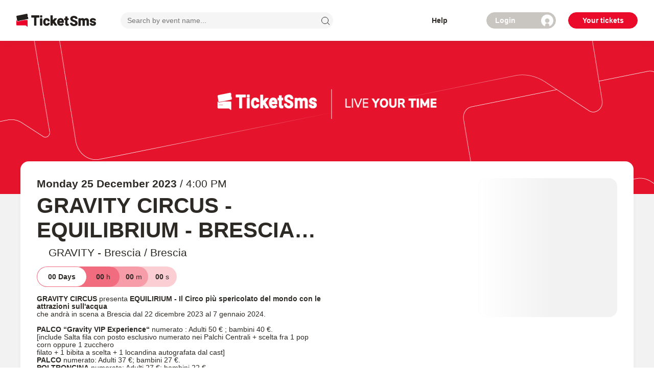

--- FILE ---
content_type: image/svg+xml
request_url: https://d2ryepbglsmtti.cloudfront.net/layout/attribute/c4b07d5f-78d8-4b00-a043-ea0661306ce7.svg
body_size: 741
content:
<svg width="260" height="260" viewBox="0 0 260 260" fill="none" xmlns="http://www.w3.org/2000/svg">
<path d="M186.001 163.766C177.553 155.713 169.119 144.246 156.354 144.246M156.354 144.246H118.021C112.381 144.246 107.547 139.685 107.547 134.249V81.5025M156.354 144.246C161.761 158.858 158.756 174.146 146.748 184.478C135.234 194.385 118.442 196.701 104.575 190.613C91.003 184.654 81.6193 171.028 82.0128 156.055C82.4068 141.063 92.5037 127.919 106.362 122.621H156.84M107.547 81.5025C107.547 90.0643 114.819 97.005 123.789 97.005C132.759 97.005 140.03 90.0643 140.03 81.5025C140.03 72.9407 132.759 66 123.789 66C114.819 66 107.547 72.9407 107.547 81.5025ZM258.001 130C258.001 200.692 200.693 258 130.001 258C59.3082 258 2.00061 200.692 2.00061 130C2.00061 59.3075 59.3082 2 130.001 2C200.693 2 258.001 59.3075 258.001 130Z" stroke="#1C1B1C" stroke-width="4" stroke-linecap="round"/>
</svg>


--- FILE ---
content_type: image/svg+xml
request_url: https://d2ryepbglsmtti.cloudfront.net/images/icons/share_black_thin.svg
body_size: 341
content:
<svg width="40" height="40" viewBox="0 0 40 40" fill="none" xmlns="http://www.w3.org/2000/svg">
<rect x="0.5" y="0.5" width="39" height="39" rx="19.5" stroke="#1C1B1C"/>
<rect width="24" height="24" transform="translate(8 8)" fill="white"/>
<path d="M22.653 15.6132C23.0582 16.3233 23.8083 16.8 24.6667 16.8C25.9553 16.8 27 15.7255 27 14.4C27 13.0745 25.9553 12 24.6667 12C23.378 12 22.3333 13.0745 22.3333 14.4C22.3333 14.8426 22.4498 15.2572 22.653 15.6132ZM22.653 15.6132L17.3387 18.7724M17.3387 18.7724C16.9316 18.0703 16.1859 17.6 15.3333 17.6C14.0447 17.6 13 18.6745 13 20C13 21.3255 14.0447 22.4 15.3333 22.4C16.1904 22.4 16.9395 21.9248 17.3451 21.2165M17.3387 18.7724C17.547 19.1316 17.6667 19.5514 17.6667 20C17.6667 20.444 17.5495 20.8598 17.3451 21.2165M22.6455 24.4C22.447 24.753 22.3333 25.1629 22.3333 25.6C22.3333 26.9255 23.378 28 24.6667 28C25.9553 28 27 26.9255 27 25.6C27 24.2745 25.9553 23.2 24.6667 23.2C23.803 23.2 23.0489 23.6826 22.6455 24.4ZM22.6455 24.4L17.3451 21.2165" stroke="#1C1B1C" stroke-linecap="round" stroke-linejoin="round"/>
</svg>


--- FILE ---
content_type: image/svg+xml
request_url: https://d2ryepbglsmtti.cloudfront.net/images/header/profile.svg
body_size: 452
content:
<svg xmlns="http://www.w3.org/2000/svg" width="25" height="25" viewBox="0 0 25 25"><defs><style>.a{fill:none;stroke:#2d2a26;stroke-miterlimit:10;}</style></defs><g transform="translate(0.5 0.5)"><circle class="a" cx="12" cy="12" r="12"/><g transform="translate(7.701 7.694)"><path class="a" d="M1315.7,89.207a4.307,4.307,0,1,0,4.3,4.306A4.3,4.3,0,0,0,1315.7,89.207Z" transform="translate(-1311.398 -89.207)"/><path class="a" d="M1315.7,98.745a4.186,4.186,0,0,0-4.183,4.191v1.81a11.79,11.79,0,0,0,8.366,0v-1.81A4.187,4.187,0,0,0,1315.7,98.745Z" transform="translate(-1311.398 -89.207)"/></g></g></svg>

--- FILE ---
content_type: image/svg+xml
request_url: https://d2ryepbglsmtti.cloudfront.net/images/social/phone_black.svg
body_size: 535
content:
<svg xmlns="http://www.w3.org/2000/svg" width="32.8" height="32.8" viewBox="0 0 32.8 32.8"><defs><style>.a,.b{fill:none;stroke:#2d2a26;stroke-linecap:round;stroke-width:0.8px;}.b{stroke-linejoin:round;}</style></defs><g transform="translate(0.4 0.4)"><path class="a" d="M16,0A16,16,0,1,1,0,16,16,16,0,0,1,16,0Z"/><path class="b" d="M-84.893,1034.64a2.227,2.227,0,0,1,.33-2.552l.855-.855a1.572,1.572,0,0,1,2.222,0l2.135,2.136a1.2,1.2,0,0,1,0,1.7h0a1.2,1.2,0,0,0,0,1.7l4.952,4.951a1.2,1.2,0,0,0,1.7,0h0a1.2,1.2,0,0,1,1.7,0l2.136,2.136a1.571,1.571,0,0,1,0,2.222l-.855.854a2.106,2.106,0,0,1-2.551.33h0a35.121,35.121,0,0,1-12.628-12.628Z" transform="translate(92.776 -1023.164)"/></g></svg>

--- FILE ---
content_type: image/svg+xml
request_url: https://d2ryepbglsmtti.cloudfront.net/images/header/blog.svg
body_size: 1532
content:
<svg xmlns="http://www.w3.org/2000/svg" width="30.161" height="19.975" viewBox="0 0 30.161 19.975"><defs><style>.a{fill:#fff;stroke-miterlimit:10;}.b,.c{stroke:none;}.c{fill:#221f1c;}</style></defs><g transform="translate(-7.919 -325.975)"><g class="a" transform="translate(573.353 -845.395)"><path class="b" d="M -535.7924194335938 1190.845336914062 C -535.7930908203125 1190.845336914062 -535.79345703125 1190.845336914062 -535.79345703125 1190.845336914062 C -535.79345703125 1190.84521484375 -535.7959594726562 1190.843627929688 -535.7997436523438 1190.83984375 L -537.9302368164062 1188.709594726562 C -538.4733276367188 1188.166137695312 -539.1962280273438 1187.86669921875 -539.9657592773438 1187.86669921875 L -545.9813842773438 1187.86669921875 L -547.6283569335938 1187.86669921875 L -557.786376953125 1187.86669921875 L -557.8809204101562 1187.86669921875 C -558.2465209960938 1187.86669921875 -558.5440063476562 1187.569091796875 -558.5440063476562 1187.203369140625 L -558.5440063476562 1187.10888671875 L -558.5440063476562 1178.3662109375 L -558.5440063476562 1178.27197265625 C -558.5440063476562 1177.906494140625 -558.2465209960938 1177.609130859375 -557.8809204101562 1177.609130859375 L -539.6896362304688 1177.609130859375 L -538.118896484375 1177.609130859375 L -536.529541015625 1177.609130859375 L -536.4349975585938 1177.609130859375 C -536.0694580078125 1177.609130859375 -535.7720336914062 1177.906494140625 -535.7720336914062 1178.27197265625 L -535.7720336914062 1178.3662109375 L -535.7720336914062 1186.748413085938 L -535.7720336914062 1187.10888671875 L -535.7720336914062 1187.203369140625 L -535.7720336914062 1190.827514648438 C -535.7720336914062 1190.834350585938 -535.7730102539062 1190.8369140625 -535.7730102539062 1190.837036132812 C -535.7748413085938 1190.839721679688 -535.7843017578125 1190.845336914062 -535.7924194335938 1190.845336914062 Z"/><path class="c" d="M -557.8809204101562 1178.109130859375 C -557.9708251953125 1178.109130859375 -558.0440063476562 1178.18212890625 -558.0440063476562 1178.27197265625 L -558.0440063476562 1178.3662109375 L -558.0440063476562 1187.10888671875 L -558.0440063476562 1187.203369140625 C -558.0440063476562 1187.29345703125 -557.9708251953125 1187.36669921875 -557.8809204101562 1187.36669921875 L -557.786376953125 1187.36669921875 L -547.6283569335938 1187.36669921875 L -545.9813842773438 1187.36669921875 L -539.9657592773438 1187.36669921875 C -539.0626220703125 1187.36669921875 -538.2140502929688 1187.718139648438 -537.57666015625 1188.35595703125 L -536.2720336914062 1189.660522460938 L -536.2720336914062 1187.203369140625 L -536.2720336914062 1187.10888671875 L -536.2720336914062 1186.748413085938 L -536.2720336914062 1178.3662109375 L -536.2720336914062 1178.27197265625 C -536.2720336914062 1178.18212890625 -536.3451538085938 1178.109130859375 -536.4349975585938 1178.109130859375 L -536.529541015625 1178.109130859375 L -538.118896484375 1178.109130859375 L -539.6896362304688 1178.109130859375 L -557.8809204101562 1178.109130859375 M -557.8809204101562 1177.109130859375 L -539.6896362304688 1177.109130859375 L -538.118896484375 1177.109130859375 L -536.529541015625 1177.109130859375 L -536.4349975585938 1177.109130859375 C -535.7925415039062 1177.109130859375 -535.2720336914062 1177.629638671875 -535.2720336914062 1178.27197265625 L -535.2720336914062 1178.3662109375 L -535.2720336914062 1186.748413085938 L -535.2720336914062 1187.10888671875 L -535.2720336914062 1187.203369140625 L -535.2720336914062 1190.827514648438 C -535.2720336914062 1191.139038085938 -535.5269165039062 1191.345336914062 -535.7924194335938 1191.345336914062 C -535.919189453125 1191.345336914062 -536.0484008789062 1191.29833984375 -536.1534423828125 1191.193237304688 L -538.2837524414062 1189.063110351562 C -538.7301025390625 1188.616455078125 -539.3347778320312 1188.36669921875 -539.9657592773438 1188.36669921875 L -545.9813842773438 1188.36669921875 L -547.6283569335938 1188.36669921875 L -557.786376953125 1188.36669921875 L -557.8809204101562 1188.36669921875 C -558.5233154296875 1188.36669921875 -559.0440063476562 1187.845581054688 -559.0440063476562 1187.203369140625 L -559.0440063476562 1187.10888671875 L -559.0440063476562 1178.3662109375 L -559.0440063476562 1178.27197265625 C -559.0440063476562 1177.629638671875 -558.5233154296875 1177.109130859375 -557.8809204101562 1177.109130859375 Z"/></g><g class="a" transform="translate(566.963 -851.135)"><path class="b" d="M -558.5233154296875 1190.846069335938 L -558.5236206054688 1190.845947265625 C -558.5316162109375 1190.845947265625 -558.5411987304688 1190.840209960938 -558.543212890625 1190.837158203125 C -558.5431518554688 1190.837158203125 -558.5440063476562 1190.83447265625 -558.5440063476562 1190.828002929688 L -558.5440063476562 1187.203735351562 L -558.5440063476562 1187.109252929688 L -558.5440063476562 1186.748779296875 L -558.5440063476562 1178.366333007812 L -558.5440063476562 1178.272094726562 C -558.5440063476562 1177.906494140625 -558.24658203125 1177.609130859375 -557.8810424804688 1177.609130859375 L -557.7864990234375 1177.609130859375 L -556.1971435546875 1177.609130859375 L -554.6264038085938 1177.609130859375 L -536.43505859375 1177.609130859375 C -536.0693969726562 1177.609130859375 -535.7719116210938 1177.906494140625 -535.7719116210938 1178.272094726562 L -535.7719116210938 1178.366333007812 L -535.7719116210938 1187.109252929688 L -535.7719116210938 1187.203735351562 C -535.7719116210938 1187.569580078125 -536.0693969726562 1187.8671875 -536.43505859375 1187.8671875 L -536.529541015625 1187.8671875 L -546.687744140625 1187.8671875 L -548.334716796875 1187.8671875 L -554.350341796875 1187.8671875 C -555.1197509765625 1187.8671875 -555.8427124023438 1188.16650390625 -556.385986328125 1188.710083007812 L -558.51611328125 1190.840209960938 C -558.5201416015625 1190.844116210938 -558.5226440429688 1190.845825195312 -558.5233154296875 1190.846069335938 Z"/><path class="c" d="M -557.8810424804688 1178.109130859375 C -557.9708862304688 1178.109130859375 -558.0440063476562 1178.182250976562 -558.0440063476562 1178.272094726562 L -558.0440063476562 1178.366333007812 L -558.0440063476562 1186.748779296875 L -558.0440063476562 1187.109252929688 L -558.0440063476562 1187.203735351562 L -558.0440063476562 1189.661010742188 L -556.7396240234375 1188.356689453125 C -556.1019287109375 1187.718627929688 -555.2533569335938 1187.3671875 -554.350341796875 1187.3671875 L -548.334716796875 1187.3671875 L -546.687744140625 1187.3671875 L -536.529541015625 1187.3671875 L -536.43505859375 1187.3671875 C -536.3450927734375 1187.3671875 -536.2719116210938 1187.293823242188 -536.2719116210938 1187.203735351562 L -536.2719116210938 1187.109252929688 L -536.2719116210938 1178.366333007812 L -536.2719116210938 1178.272094726562 C -536.2719116210938 1178.182250976562 -536.3450927734375 1178.109130859375 -536.43505859375 1178.109130859375 L -554.6264038085938 1178.109130859375 L -556.1971435546875 1178.109130859375 L -557.7864990234375 1178.109130859375 L -557.8810424804688 1178.109130859375 M -557.8810424804688 1177.109130859375 L -557.7864990234375 1177.109130859375 L -556.1971435546875 1177.109130859375 L -554.6264038085938 1177.109130859375 L -536.43505859375 1177.109130859375 C -535.7926635742188 1177.109130859375 -535.2719116210938 1177.629638671875 -535.2719116210938 1178.272094726562 L -535.2719116210938 1178.366333007812 L -535.2719116210938 1187.109252929688 L -535.2719116210938 1187.203735351562 C -535.2719116210938 1187.846069335938 -535.7926635742188 1188.3671875 -536.43505859375 1188.3671875 L -536.529541015625 1188.3671875 L -546.687744140625 1188.3671875 L -548.334716796875 1188.3671875 L -554.350341796875 1188.3671875 C -554.9812622070312 1188.3671875 -555.5859375 1188.616943359375 -556.0323486328125 1189.063598632812 L -558.16259765625 1191.193725585938 C -558.2676391601562 1191.298828125 -558.3968505859375 1191.345947265625 -558.5236206054688 1191.345947265625 C -558.7891235351562 1191.345947265625 -559.0440063476562 1191.139526367188 -559.0440063476562 1190.828002929688 L -559.0440063476562 1187.203735351562 L -559.0440063476562 1187.109252929688 L -559.0440063476562 1186.748779296875 L -559.0440063476562 1178.366333007812 L -559.0440063476562 1178.272094726562 C -559.0440063476562 1177.629638671875 -558.5234985351562 1177.109130859375 -557.8810424804688 1177.109130859375 Z"/></g></g></svg>

--- FILE ---
content_type: image/svg+xml
request_url: https://d2ryepbglsmtti.cloudfront.net/images/payment_methods/cartaMeritoCultura.svg
body_size: 17910
content:
<svg width="51" height="28" viewBox="0 0 51 28" fill="none" xmlns="http://www.w3.org/2000/svg">
<path fill-rule="evenodd" clip-rule="evenodd" d="M5.16652 0.5C5.23184 0.5 5.3851 0.507348 5.5057 0.51837C5.6263 0.528167 5.79841 0.55021 5.88886 0.56613C5.97931 0.583275 6.11247 0.612667 6.18785 0.633485C6.26197 0.65308 6.38005 0.692268 6.4504 0.720435C6.52201 0.747377 6.63382 0.797587 6.69914 0.830652C6.76447 0.864942 6.8813 0.933522 6.95667 0.982507C7.03205 1.03149 7.13129 1.10007 7.17652 1.13559C7.22174 1.1711 7.27953 1.21764 7.35239 1.28254L7.20541 1.45767C7.12375 1.55319 6.83607 1.89241 6.07102 2.78885L5.96047 2.68353C5.90017 2.62597 5.80344 2.54759 5.74439 2.5084C5.68535 2.46922 5.60118 2.41901 5.55595 2.39696C5.51073 2.37492 5.4454 2.34675 5.41149 2.33328C5.37631 2.31981 5.31224 2.29777 5.26702 2.28552C5.22179 2.27205 5.13762 2.25368 5.07858 2.24511C5.01954 2.23531 4.9316 2.22306 4.88386 2.21939C4.83612 2.21449 4.69919 2.21082 4.58236 2.21204C4.46553 2.21204 4.31478 2.21817 4.24945 2.22551C4.18413 2.23409 4.07986 2.25001 4.01705 2.26348C3.95424 2.27695 3.84117 2.30756 3.7658 2.33083C3.69042 2.35532 3.5648 2.40431 3.48942 2.4386C3.41405 2.47411 3.28089 2.54882 3.1942 2.60638C3.10752 2.66271 2.99446 2.74843 2.94295 2.79619C2.89145 2.84396 2.81984 2.92478 2.78467 2.97377C2.74949 3.02398 2.69924 3.10603 2.67286 3.15624C2.64648 3.20645 2.60377 3.31177 2.57864 3.38892C2.55226 3.46607 2.5196 3.58486 2.50578 3.65222C2.4907 3.71957 2.47312 3.82979 2.46558 3.89714C2.45553 3.98532 2.45302 6.60971 2.4593 22.7076L2.50327 22.83C2.5309 22.9084 2.57236 22.9905 2.61759 23.0566C2.65653 23.1141 2.72311 23.1925 2.76582 23.2305C2.81356 23.2758 2.8814 23.3199 2.94547 23.3505C3.00325 23.3774 3.09496 23.4117 3.25074 23.4546L6.05845 23.4607V25.2242L4.46553 25.2205C3.02838 25.2168 2.86004 25.2144 2.72939 25.196C2.65025 25.1838 2.52839 25.163 2.4593 25.1495C2.3902 25.1348 2.27086 25.1042 2.19549 25.0809C2.12011 25.0576 1.97815 25.0013 1.88142 24.9548C1.7671 24.8997 1.65907 24.836 1.57364 24.7735C1.50078 24.7196 1.38897 24.6217 1.32365 24.5555C1.25958 24.4894 1.16536 24.3743 1.11385 24.2996C1.0636 24.2249 0.98823 24.0963 0.946774 24.0118C0.905317 23.9273 0.853811 23.8085 0.832455 23.7485C0.811099 23.6885 0.77718 23.5746 0.75708 23.4975C0.73698 23.4203 0.711855 23.3064 0.701805 23.2464C0.691755 23.1864 0.674167 23.0456 0.664117 22.9341C0.64653 22.7541 0.644017 21.7585 0.642761 5.09729L1.61761 3.56649C2.15403 2.72394 2.62512 1.98916 2.66407 1.9316C2.70301 1.87404 2.78592 1.76138 2.84874 1.68055C2.91029 1.59972 3.02461 1.47114 3.09999 1.39398C3.17536 1.31683 3.2947 1.20906 3.3638 1.15396C3.43289 1.09762 3.55224 1.0119 3.62761 0.961688C3.70299 0.912703 3.82861 0.840449 3.90399 0.802485C3.97936 0.764522 4.08991 0.714311 4.14895 0.691043C4.208 0.667775 4.31855 0.632261 4.39392 0.610217C4.4693 0.589398 4.57734 0.563681 4.63261 0.553884C4.68789 0.542862 4.80346 0.526942 4.89014 0.51837C4.97682 0.508572 5.10119 0.501225 5.16652 0.5V0.5ZM45.2296 2.77538L46.815 2.78027C47.9393 2.78395 48.4355 2.78885 48.5197 2.79987C48.585 2.80722 48.7069 2.82803 48.7898 2.84396C48.8727 2.85988 49.0059 2.89417 49.085 2.91866C49.1642 2.94315 49.2948 2.99336 49.374 3.0301C49.4531 3.06684 49.5724 3.13174 49.6378 3.17338C49.7031 3.21624 49.8162 3.30564 49.8878 3.37177C49.9594 3.43913 50.0561 3.542 50.1026 3.60323C50.1491 3.66446 50.2094 3.74896 50.237 3.79305C50.2646 3.83714 50.3036 3.90327 50.3224 3.94001C50.3413 3.97674 50.3815 4.06492 50.4104 4.13595C50.4393 4.20698 50.4807 4.32577 50.5033 4.39924C50.5247 4.47272 50.5536 4.58906 50.5674 4.65642C50.5825 4.72377 50.6051 4.87808 50.6176 4.99932C50.6415 5.21485 50.6428 5.39487 50.6428 22.9096L49.6466 24.4735C49.0976 25.3344 48.6139 26.0888 48.57 26.1488C48.5272 26.2088 48.4544 26.3055 48.4079 26.3631C48.3627 26.4207 48.2597 26.5321 48.1805 26.6129C48.1014 26.6925 47.982 26.8015 47.9167 26.8554C47.8514 26.9093 47.7358 26.9926 47.6592 27.0428C47.5825 27.0918 47.4732 27.1567 47.4142 27.1873C47.3552 27.2179 47.2459 27.2681 47.1692 27.2987C47.0926 27.3281 46.9632 27.3722 46.8803 27.3967C46.7974 27.42 46.6504 27.4506 46.5537 27.4641C46.4569 27.4788 46.2986 27.4934 46.2019 27.4983C46.0989 27.502 45.9532 27.4996 45.8502 27.491C45.7534 27.4824 45.6152 27.4677 45.5424 27.4579C45.4695 27.4481 45.3452 27.4261 45.266 27.4089C45.1869 27.3918 45.055 27.3563 44.9746 27.3293C44.8929 27.3036 44.7736 27.2583 44.7107 27.2289C44.6467 27.1995 44.5286 27.1383 44.4495 27.0918C44.3703 27.0452 44.2485 26.9656 44.1794 26.9154C44.1103 26.8652 44.0274 26.8003 43.9344 26.7183L45.222 25.2119L45.3414 25.3258C45.4067 25.3883 45.5034 25.4679 45.555 25.5022C45.6065 25.5353 45.6831 25.5806 45.7245 25.6014C45.766 25.621 45.8426 25.654 45.8941 25.6749C45.9456 25.6945 46.0399 25.7226 46.1014 25.7361C46.163 25.7496 46.2685 25.7679 46.3338 25.7765C46.3992 25.7851 46.5637 25.7924 46.6981 25.7924C46.8363 25.7924 46.9946 25.7851 47.0625 25.7765C47.1278 25.7679 47.2496 25.7434 47.3325 25.7238C47.4155 25.7043 47.5373 25.6687 47.6026 25.6442C47.668 25.621 47.776 25.5744 47.8413 25.5426C47.9067 25.5108 48.0197 25.4459 48.0926 25.3993C48.1654 25.3528 48.2609 25.283 48.3061 25.2462C48.3514 25.2083 48.4167 25.1421 48.4519 25.0993C48.487 25.0576 48.5423 24.978 48.5737 24.9242C48.6064 24.8703 48.6529 24.7735 48.678 24.7098C48.7031 24.6462 48.7395 24.5298 48.7596 24.4527C48.7797 24.3755 48.8036 24.2543 48.8149 24.1833C48.8312 24.0706 48.8338 22.9317 48.8338 14.7046C48.8338 6.86811 48.83 5.34099 48.8162 5.27486C48.8074 5.23077 48.7823 5.15607 48.7622 5.10953C48.7421 5.06177 48.6956 4.97972 48.6579 4.92706C48.6202 4.8744 48.5561 4.80092 48.5172 4.76541C48.4732 4.72622 48.4029 4.67969 48.3413 4.65029C48.2835 4.62335 48.1918 4.58906 48.036 4.5462L45.2283 4.54008L45.2296 2.77538ZM24.8645 3.54812H26.3343V4.54008H27.465V5.82595H26.3343L26.3381 7.95314C26.3406 9.8501 26.3431 10.0877 26.3607 10.1428C26.372 10.1759 26.3959 10.231 26.4135 10.2653C26.4311 10.2983 26.4637 10.3436 26.4876 10.3657C26.5102 10.3877 26.5579 10.4171 26.5919 10.433C26.6534 10.46 26.6672 10.4612 27.465 10.4673V11.8267L26.8908 11.8218C26.4398 11.8181 26.2891 11.8132 26.1961 11.7985C26.1308 11.7875 26.0291 11.7654 25.97 11.7483C25.911 11.7324 25.8318 11.7067 25.7941 11.692C25.7565 11.6773 25.6886 11.6466 25.6434 11.6222C25.5982 11.5977 25.5303 11.556 25.4926 11.5279C25.455 11.5009 25.3909 11.4446 25.3494 11.4042C25.3092 11.3638 25.2477 11.2915 25.2138 11.245C25.1786 11.1972 25.1283 11.1152 25.1007 11.0613C25.0731 11.0074 25.0278 10.8996 25.0014 10.8225C24.9751 10.7453 24.9424 10.6265 24.9286 10.5592C24.9148 10.4918 24.8972 10.3865 24.8884 10.3265C24.8771 10.2444 24.8721 9.66273 24.8645 5.82595H24.0982V4.54008H24.8645V3.54812ZM7.47802 4.43108C7.61243 4.43108 7.78831 4.43598 7.86745 4.44211C7.9466 4.44945 8.09735 4.46905 8.20036 4.48619C8.30463 4.50334 8.45161 4.53395 8.52699 4.55232C8.60362 4.57192 8.73301 4.60988 8.81592 4.63805C8.89884 4.66621 9.02069 4.71275 9.08602 4.74214C9.15134 4.77153 9.2531 4.82174 9.31214 4.85236C9.37119 4.8842 9.46415 4.93931 9.51942 4.97482C9.5747 5.01034 9.66515 5.07524 9.72042 5.11811C9.7757 5.16219 9.86615 5.24057 9.92017 5.29445C9.97544 5.34711 10.0558 5.43529 10.0998 5.48917C10.1438 5.54306 10.179 5.59082 10.1764 5.59449C10.1739 5.59939 9.93901 5.80758 9.6551 6.0574C9.36993 6.30723 9.1325 6.51174 9.12747 6.51174C9.12119 6.51174 9.07848 6.47255 9.02948 6.42479C8.98175 6.37703 8.9026 6.306 8.85361 6.26682C8.80587 6.22885 8.71793 6.1664 8.65889 6.12843C8.59985 6.09169 8.49307 6.03291 8.4202 5.99862C8.34734 5.96433 8.22674 5.91779 8.15011 5.8933C8.07474 5.86881 7.9466 5.83697 7.86745 5.82227C7.75314 5.80145 7.6765 5.79655 7.50314 5.79655C7.3637 5.79655 7.23305 5.80513 7.14511 5.81737C7.06974 5.8284 6.9617 5.84921 6.90642 5.86269C6.85115 5.87738 6.7607 5.90677 6.70542 5.92759C6.65015 5.94963 6.56095 5.99127 6.50568 6.02189C6.45166 6.0525 6.36247 6.11251 6.30594 6.1566C6.25066 6.20069 6.17152 6.27416 6.13006 6.32192C6.08986 6.36846 6.03082 6.44929 5.99815 6.4995C5.96549 6.54971 5.91901 6.63788 5.89389 6.69544C5.86876 6.753 5.83359 6.85219 5.81474 6.91587C5.79715 6.97955 5.77329 7.07875 5.76198 7.13631C5.74314 7.22571 5.73937 7.35674 5.7356 8.05479C5.73183 8.61077 5.73434 8.91326 5.74439 9.01C5.75193 9.08715 5.77329 9.21452 5.79087 9.29167C5.80846 9.36882 5.84238 9.48516 5.86625 9.54884C5.89012 9.61252 5.93409 9.70682 5.96172 9.75703C5.99062 9.80724 6.04589 9.89052 6.08484 9.94073C6.12378 9.99094 6.1979 10.0705 6.24815 10.1158C6.29965 10.1624 6.37754 10.2236 6.42277 10.253C6.46799 10.2824 6.55844 10.3314 6.62377 10.362C6.68909 10.3914 6.79462 10.4306 6.85617 10.449C6.91899 10.4661 7.02074 10.4894 7.0823 10.5016C7.16772 10.5163 7.26445 10.5224 7.47802 10.5224C7.70037 10.5224 7.78454 10.5175 7.87373 10.4992C7.93655 10.4869 8.04082 10.4612 8.10614 10.4404C8.17147 10.4208 8.29332 10.3718 8.37624 10.3326C8.45915 10.2934 8.5697 10.2346 8.6212 10.2016C8.67271 10.1685 8.76693 10.0999 8.82848 10.0485C8.8913 9.99828 8.98049 9.91256 9.02948 9.8599C9.07722 9.80602 9.11742 9.7607 9.11994 9.75703C9.12119 9.75336 9.35862 9.97379 9.6463 10.2469C9.93398 10.52 10.1714 10.7465 10.1739 10.7514C10.1764 10.7576 10.1375 10.809 10.0872 10.8678C10.0357 10.9278 9.9478 11.0196 9.88876 11.0723C9.83097 11.1262 9.72922 11.2082 9.66389 11.256C9.59857 11.3037 9.49681 11.3723 9.43777 11.4066C9.37872 11.4409 9.25435 11.5058 9.16139 11.5487C9.06843 11.5928 8.93527 11.6491 8.86617 11.6736C8.79708 11.6981 8.65638 11.7397 8.55211 11.7654C8.4491 11.7912 8.29584 11.8242 8.21292 11.8377C8.13001 11.8512 7.95162 11.872 7.8172 11.883C7.60992 11.9001 7.52701 11.9014 7.27702 11.8903C7.08607 11.8818 6.91145 11.8659 6.7808 11.8463C6.67025 11.8291 6.53206 11.8034 6.47302 11.7899C6.41397 11.7752 6.3185 11.7495 6.25945 11.7324C6.20041 11.7152 6.09363 11.6773 6.02077 11.6491C5.9479 11.6209 5.84112 11.5732 5.78208 11.545C5.72304 11.5156 5.62505 11.4617 5.56224 11.4238C5.50068 11.387 5.39515 11.3135 5.32983 11.2621C5.2645 11.2107 5.16652 11.1249 5.11124 11.0723C5.05722 11.0184 4.9718 10.9253 4.92155 10.8653C4.8713 10.8041 4.79718 10.7049 4.75824 10.6449C4.71929 10.5837 4.65145 10.4624 4.60749 10.3755C4.56352 10.2873 4.50699 10.1612 4.48186 10.0938C4.45674 10.0265 4.41654 9.89909 4.39392 9.81214C4.37005 9.72397 4.3399 9.58926 4.32609 9.5121C4.31227 9.43495 4.29342 9.31371 4.28463 9.24268C4.27207 9.14716 4.2683 8.86182 4.2683 8.14051C4.2683 7.26489 4.27081 7.14978 4.29091 7.0016C4.30347 6.91097 4.32483 6.78361 4.33865 6.71993C4.35121 6.65625 4.38136 6.53501 4.40523 6.45051C4.4291 6.36601 4.47432 6.2313 4.50699 6.15047C4.53965 6.06965 4.59367 5.95086 4.62884 5.88718C4.66402 5.8235 4.72306 5.7243 4.76075 5.66674C4.79969 5.60919 4.86627 5.51856 4.90899 5.46468C4.95295 5.41079 5.0434 5.31282 5.11124 5.24792C5.18034 5.18179 5.27204 5.09974 5.31727 5.06422C5.36249 5.02993 5.45043 4.9687 5.51199 4.92951C5.5748 4.8891 5.7067 4.81685 5.8072 4.76786C5.9165 4.7152 6.0685 4.65397 6.18785 4.616C6.29589 4.58049 6.46799 4.5364 6.571 4.51558C6.67276 4.49599 6.8009 4.47395 6.85617 4.4666C6.91145 4.45925 7.01948 4.44823 7.09486 4.44333C7.17149 4.43721 7.3436 4.43231 7.47802 4.43108ZM14.2429 4.45558C14.4087 4.45558 14.6035 4.45925 14.6763 4.4666C14.7492 4.47395 14.8761 4.49109 14.959 4.50456C15.0419 4.51803 15.1839 4.54742 15.273 4.56947C15.3635 4.59274 15.4929 4.63193 15.562 4.65642C15.6311 4.68214 15.7542 4.73479 15.8358 4.77398C15.9162 4.81317 16.0243 4.87195 16.0745 4.90257C16.1235 4.93441 16.1989 4.98462 16.2404 5.01646C16.2818 5.04708 16.366 5.11933 16.4275 5.17689C16.4891 5.23445 16.5745 5.32507 16.6172 5.37895C16.6599 5.43284 16.7278 5.52346 16.7655 5.58102C16.8044 5.63858 16.8635 5.74267 16.8986 5.8137C16.9338 5.88473 16.9866 6.01699 17.018 6.10761C17.0481 6.19824 17.0858 6.32805 17.1009 6.3954C17.116 6.46276 17.1373 6.57297 17.1486 6.64033C17.1675 6.75055 17.17 7.00895 17.1763 11.8144H15.7818V11.2695L15.6826 11.3613C15.6298 11.4115 15.5343 11.4862 15.4728 11.5279C15.4112 11.5695 15.3019 11.632 15.2291 11.6675C15.1562 11.703 15.0318 11.7532 14.9527 11.7789C14.8736 11.8046 14.7379 11.8389 14.6512 11.8561C14.5645 11.8732 14.4175 11.8928 14.3246 11.9014C14.2153 11.9099 14.0344 11.9136 13.8158 11.9087C13.6299 11.905 13.4113 11.8928 13.3321 11.883C13.253 11.8732 13.1337 11.8561 13.0683 11.845C13.003 11.834 12.8874 11.8095 12.8108 11.7899C12.7354 11.7703 12.6224 11.7373 12.5595 11.7164C12.498 11.6944 12.39 11.6503 12.3209 11.6185C12.2518 11.5854 12.15 11.5303 12.0947 11.4948C12.0395 11.4605 11.9666 11.4091 11.9314 11.3821C11.8975 11.3552 11.8447 11.3099 11.8146 11.2829C11.7844 11.2548 11.7267 11.1935 11.6877 11.147C11.6475 11.0992 11.5872 11.0196 11.5545 10.9694C11.5206 10.9192 11.4691 10.8274 11.4402 10.7674C11.4113 10.7061 11.3699 10.6033 11.3485 10.5371C11.3272 10.4722 11.2958 10.3485 11.2782 10.2616C11.2606 10.1759 11.2405 10.0203 11.2329 9.91623C11.2254 9.81214 11.2216 9.63579 11.2267 9.52435C11.2304 9.41291 11.243 9.26473 11.2543 9.1937C11.2644 9.12267 11.2895 9.00388 11.3096 8.9304C11.3284 8.8557 11.3649 8.74548 11.39 8.68547C11.4151 8.62424 11.4616 8.53117 11.4942 8.47729C11.5257 8.4234 11.5872 8.33523 11.6299 8.28134C11.6726 8.22746 11.7555 8.13929 11.8133 8.08663C11.8711 8.03397 11.9729 7.95559 12.0382 7.91273C12.1035 7.86986 12.2116 7.81108 12.2769 7.78047C12.3422 7.74985 12.4641 7.70331 12.547 7.67637C12.6299 7.65066 12.7681 7.61392 12.8548 7.59555C12.9414 7.5784 13.0821 7.55513 13.1688 7.54411C13.302 7.52697 13.5168 7.52329 15.7818 7.51595V7.31633C15.7818 7.20734 15.7768 7.06038 15.7693 6.98935C15.7617 6.91832 15.7416 6.80321 15.724 6.73218C15.7065 6.66115 15.675 6.56195 15.6549 6.51174C15.6336 6.46153 15.5909 6.37703 15.5582 6.32315C15.5256 6.27049 15.4539 6.17987 15.3987 6.12231C15.3409 6.0623 15.2529 5.98882 15.1914 5.94963C15.1323 5.91045 15.0394 5.86146 14.9841 5.83942C14.9288 5.81615 14.8334 5.78553 14.7705 5.77084C14.709 5.75492 14.6072 5.73655 14.5444 5.7292C14.4829 5.72185 14.361 5.71573 14.2743 5.71573C14.1876 5.71573 14.052 5.7243 13.9728 5.7341C13.8937 5.7439 13.7806 5.76104 13.7216 5.77206C13.6625 5.78186 13.5507 5.81003 13.4741 5.83329C13.3962 5.85656 13.2882 5.89208 13.2354 5.9129C13.1814 5.93371 13.0784 5.97903 13.0055 6.01454C12.9327 6.05005 12.8284 6.10761 12.7731 6.14435C12.7178 6.17987 12.6676 6.21048 12.66 6.21048C12.6538 6.21048 12.4126 6.05373 12.1261 5.86269C11.8397 5.67287 11.5998 5.51244 11.5947 5.50877C11.5897 5.50509 11.64 5.44386 11.7078 5.37405C11.7756 5.30425 11.8761 5.21118 11.9314 5.16832C11.9867 5.12423 12.091 5.05075 12.1638 5.00421C12.2367 4.95645 12.3661 4.88298 12.4528 4.84134C12.5394 4.79848 12.6751 4.73847 12.7543 4.70785C12.8334 4.67601 12.9691 4.63193 13.0558 4.60743C13.1424 4.58294 13.2945 4.54742 13.395 4.52783C13.4955 4.50824 13.6399 4.48619 13.7153 4.47885C13.7919 4.47272 13.8736 4.46415 13.8975 4.4617C13.9213 4.46048 14.0771 4.4568 14.2429 4.45558ZM13.2819 8.72344C13.2166 8.74058 13.1261 8.77242 13.0809 8.79324C13.0369 8.81528 12.9666 8.85692 12.9276 8.88754C12.8874 8.91815 12.8322 8.97326 12.8033 9.01C12.7744 9.04674 12.7354 9.1092 12.7153 9.14716C12.6952 9.18635 12.6676 9.2586 12.6538 9.30636C12.6399 9.35535 12.6236 9.45944 12.6173 9.5366C12.6111 9.6162 12.6111 9.72764 12.6161 9.79377C12.6224 9.85745 12.6337 9.93583 12.6399 9.96767C12.6475 10.0007 12.6663 10.0583 12.6814 10.0963C12.6965 10.1354 12.7266 10.1979 12.7492 10.2346C12.7706 10.2714 12.8196 10.3338 12.856 10.3742C12.8937 10.4134 12.9641 10.471 13.0118 10.5028C13.0608 10.5347 13.145 10.5788 13.2002 10.6008C13.2555 10.6241 13.3635 10.6571 13.4389 10.6755C13.5156 10.6951 13.6625 10.7196 13.7655 10.7306C13.9163 10.7478 14.0168 10.7502 14.268 10.7453C14.4414 10.7416 14.6537 10.7294 14.7429 10.7196C14.8308 10.7086 14.9464 10.6914 15.0004 10.6804C15.0532 10.6694 15.1449 10.6473 15.204 10.6314C15.263 10.6143 15.3509 10.5824 15.3987 10.5604C15.4477 10.5383 15.518 10.4967 15.5557 10.4685C15.5934 10.4404 15.6462 10.3877 15.6725 10.3534C15.6989 10.3179 15.7328 10.2591 15.7479 10.2224C15.7755 10.1563 15.7755 10.1465 15.7768 9.41046L15.7781 8.6671C14.1311 8.66955 13.596 8.67568 13.5269 8.68057C13.4578 8.6867 13.3472 8.70629 13.2819 8.72344ZM31.7236 4.46048C31.9674 4.46292 32.103 4.46905 32.1822 4.48252C32.245 4.49354 32.3467 4.51436 32.4083 4.52783C32.4711 4.54253 32.5804 4.57437 32.6533 4.59764C32.7261 4.6209 32.8417 4.66621 32.9108 4.69806C32.9799 4.7299 33.0904 4.78868 33.1558 4.82787C33.2211 4.86828 33.3291 4.94298 33.3945 4.99442C33.4598 5.04585 33.5678 5.1426 33.6331 5.20873C33.6997 5.27608 33.7877 5.37405 33.8291 5.42794C33.8718 5.48182 33.9371 5.57245 33.9761 5.63C34.0138 5.68756 34.0829 5.80268 34.1268 5.88718C34.1721 5.97168 34.2399 6.11741 34.2789 6.21171C34.3165 6.306 34.3668 6.44684 34.3907 6.52399C34.4145 6.60114 34.456 6.753 34.4811 6.86076C34.5062 6.96853 34.5389 7.12774 34.5515 7.21591C34.5653 7.30286 34.5854 7.44981 34.5954 7.54044C34.608 7.64943 34.618 7.88579 34.6319 8.76507H29.9523V8.841C29.9523 8.88386 29.9611 8.98429 29.9712 9.06511C29.9812 9.14594 30.0038 9.26595 30.0214 9.33086C30.039 9.39699 30.0679 9.48761 30.0855 9.53292C30.1031 9.57946 30.1395 9.66028 30.1684 9.71417C30.196 9.76805 30.2501 9.855 30.2903 9.90889C30.3292 9.96154 30.4071 10.0485 30.4649 10.1012C30.5214 10.1538 30.6144 10.2273 30.6722 10.264C30.7287 10.3008 30.8179 10.3498 30.8694 10.373C30.9209 10.3951 31.0088 10.4294 31.0641 10.4465C31.1194 10.4649 31.2186 10.4906 31.284 10.5028C31.3493 10.5163 31.4548 10.5335 31.5164 10.5396C31.5792 10.5469 31.7035 10.553 31.7927 10.553C31.8832 10.553 32.0189 10.5445 32.0942 10.5347C32.1709 10.5237 32.2864 10.5028 32.3518 10.4857C32.4171 10.4698 32.5226 10.4392 32.5842 10.4183C32.647 10.3963 32.7651 10.3473 32.848 10.3081C32.9309 10.2689 33.0578 10.1979 33.1306 10.1514C33.2035 10.1048 33.3103 10.0265 33.4761 9.88807L34.4384 10.8286L34.353 10.907C34.3065 10.9498 34.211 11.0294 34.1419 11.0833C34.0728 11.1372 33.9372 11.2327 33.8404 11.2952C33.7437 11.3564 33.5942 11.4434 33.5075 11.4874C33.4208 11.5315 33.2852 11.5952 33.206 11.6283C33.1269 11.6613 33 11.7091 32.9234 11.7336C32.848 11.7593 32.7085 11.7973 32.6156 11.8193C32.5226 11.8426 32.3781 11.8708 32.2952 11.883C32.1721 11.9014 32.0741 11.9063 31.7676 11.9063C31.4762 11.9063 31.353 11.9014 31.2211 11.8842C31.1282 11.872 30.9724 11.845 30.8757 11.8254C30.7789 11.8058 30.6433 11.7728 30.5742 11.752C30.5051 11.7311 30.3895 11.6907 30.3166 11.6613C30.2438 11.6332 30.142 11.5891 30.0905 11.5634C30.039 11.5377 29.9423 11.4838 29.877 11.4434C29.8116 11.4029 29.7124 11.3368 29.6571 11.2964C29.6018 11.256 29.4938 11.1605 29.4184 11.087C29.3418 11.0123 29.235 10.8923 29.1797 10.8212C29.1245 10.749 29.0441 10.6302 29.0013 10.5579C28.9574 10.4845 28.8946 10.3632 28.8606 10.2897C28.8267 10.215 28.779 10.0938 28.7539 10.0203C28.7275 9.94563 28.6911 9.82194 28.671 9.74478C28.6521 9.66763 28.6245 9.5317 28.6107 9.44475C28.5956 9.35658 28.578 9.23044 28.5692 9.16308C28.5617 9.09573 28.5529 8.75773 28.5491 8.40993C28.5453 7.99845 28.5478 7.69107 28.5579 7.52819C28.5654 7.38981 28.5805 7.21958 28.5906 7.14855C28.6006 7.07753 28.6169 6.96976 28.6282 6.90975C28.6383 6.84852 28.6647 6.7334 28.6848 6.65258C28.7049 6.57175 28.7476 6.43092 28.779 6.34029C28.8104 6.24967 28.8807 6.08679 28.9348 5.97903C28.9888 5.87126 29.0755 5.7194 29.1295 5.64225C29.1822 5.5651 29.2614 5.45978 29.3054 5.40957C29.3481 5.35936 29.4373 5.26751 29.5013 5.2075C29.5667 5.14627 29.6684 5.06177 29.7287 5.01769C29.7878 4.9736 29.8958 4.90379 29.9674 4.86093C30.039 4.81929 30.1596 4.75806 30.235 4.725C30.3116 4.69193 30.4247 4.64785 30.4862 4.62825C30.549 4.60743 30.6558 4.57559 30.7249 4.55845C30.794 4.5413 30.9159 4.51558 30.995 4.50211C31.0742 4.48987 31.1935 4.47395 31.2588 4.46782C31.3242 4.4617 31.5339 4.45803 31.7236 4.46048ZM31.2149 5.79411C31.1458 5.81003 31.0503 5.83819 31.0013 5.85656C30.9536 5.87371 30.8706 5.91045 30.8191 5.93739C30.7676 5.96433 30.6835 6.01821 30.632 6.05618C30.5805 6.09414 30.5001 6.16762 30.4511 6.21783C30.4033 6.26804 30.3342 6.35376 30.2978 6.40765C30.2601 6.46153 30.2048 6.55828 30.1734 6.62196C30.142 6.68564 30.1006 6.78729 30.0805 6.84852C30.0604 6.90853 30.0315 7.01139 30.0177 7.07508C30.0026 7.13876 29.9825 7.25632 29.9724 7.3347C29.9611 7.4143 29.9523 7.50982 29.9523 7.54656V7.61392H33.2311C33.2311 7.57105 33.2198 7.47921 33.206 7.38124C33.1922 7.28326 33.1658 7.13998 33.1482 7.06283C33.1294 6.98568 33.0955 6.86689 33.0716 6.79953C33.0477 6.73218 33.005 6.63053 32.9786 6.57297C32.951 6.51542 32.892 6.41622 32.848 6.35254C32.8053 6.28886 32.7387 6.20313 32.701 6.16272C32.6633 6.12231 32.5967 6.06108 32.5515 6.02679C32.5075 5.99127 32.4372 5.94351 32.3957 5.92024C32.3543 5.89698 32.2764 5.86024 32.2236 5.83942C32.1696 5.8186 32.0704 5.79043 32.0038 5.77819C31.9359 5.76471 31.8191 5.75124 31.7425 5.74757C31.6671 5.74512 31.5453 5.74757 31.4724 5.75369C31.3995 5.75982 31.284 5.77818 31.2149 5.79411ZM21.5417 4.46782C21.6523 4.4666 21.8055 4.47272 21.8809 4.47885C21.9576 4.48619 22.0756 4.50334 22.1447 4.51681C22.2138 4.53028 22.3332 4.5609 22.4085 4.58539C22.4852 4.60988 22.6234 4.66744 22.7163 4.71275C22.8093 4.75929 22.9349 4.83154 22.994 4.87318C23.0543 4.91604 23.1334 4.97482 23.2352 5.06055L22.7616 5.64837C22.5003 5.97168 22.2779 6.246 22.2666 6.25824C22.2465 6.27906 22.2402 6.27539 22.1447 6.18599C22.0895 6.13455 21.999 6.06475 21.9437 6.03169C21.8885 5.99862 21.798 5.95576 21.7427 5.93494C21.6875 5.91412 21.5995 5.88595 21.548 5.87371C21.4965 5.86024 21.4061 5.84432 21.347 5.83697C21.288 5.83084 21.1611 5.82472 21.0644 5.82472C20.9676 5.82472 20.8458 5.83084 20.7943 5.83819C20.7428 5.84432 20.6548 5.86146 20.5995 5.87616C20.5443 5.88963 20.4538 5.92024 20.3985 5.94351C20.3433 5.96678 20.2679 6.00352 20.2315 6.02556C20.1938 6.04638 20.1272 6.09414 20.0832 6.12843C20.0393 6.16395 19.9677 6.2362 19.9262 6.28763C19.8835 6.34029 19.8244 6.42969 19.7955 6.48725C19.7667 6.54481 19.7302 6.62686 19.7151 6.67095C19.7013 6.71503 19.6812 6.79218 19.6712 6.84239C19.6548 6.92077 19.6536 7.06283 19.6649 7.8221C19.6712 8.31073 19.685 9.3431 19.695 10.1183C19.7051 10.8923 19.7139 11.5915 19.7139 11.8144H18.332V7.6629L18.8144 6.88158C19.0782 6.45296 19.376 5.97168 19.4739 5.8137C19.5719 5.65572 19.6938 5.4708 19.7453 5.40345C19.7968 5.33609 19.8835 5.23445 19.9375 5.17689C19.9915 5.11933 20.087 5.03116 20.1486 4.98095C20.2101 4.92951 20.3031 4.85971 20.3546 4.82542C20.4061 4.79113 20.5028 4.73602 20.5681 4.70173C20.6335 4.66744 20.7302 4.62335 20.7817 4.60376C20.8332 4.58294 20.9299 4.55232 20.9953 4.53518C21.0606 4.51803 21.1661 4.49599 21.2277 4.48619C21.2905 4.4764 21.4312 4.46782 21.5417 4.46782ZM23.6711 13.4677H25.1409V14.4596L25.7037 14.4584C26.2074 14.4572 26.2652 14.4596 26.2652 14.4768C26.2652 14.4878 26.264 14.7768 26.259 15.7455H25.1409V17.8482C25.1409 19.6815 25.1434 19.9632 25.161 20.0379C25.171 20.0844 25.1974 20.1554 25.22 20.1958C25.2426 20.235 25.2803 20.284 25.3042 20.3024C25.3281 20.322 25.3733 20.3477 25.4047 20.3587C25.4524 20.3759 25.5253 20.3795 26.259 20.3869V21.7462H25.7728C25.5039 21.7462 25.2238 21.7401 25.1472 21.734C25.0718 21.7266 24.9638 21.7119 24.9085 21.7021C24.8532 21.6911 24.7602 21.6666 24.7012 21.6483C24.6422 21.6299 24.5517 21.5931 24.5002 21.5687C24.4487 21.5429 24.3721 21.5001 24.3306 21.4719C24.2892 21.445 24.2213 21.3911 24.1799 21.3531C24.1384 21.3152 24.0693 21.2356 24.0253 21.1755C23.9814 21.1155 23.9211 21.0163 23.8909 20.9563C23.8608 20.8951 23.8256 20.8131 23.8118 20.7726C23.798 20.7322 23.7741 20.6551 23.7603 20.6012C23.7452 20.5473 23.7251 20.4567 23.715 20.3991C23.705 20.3416 23.6912 20.2289 23.6849 20.1481C23.6761 20.055 23.6711 19.2259 23.6711 15.7455H22.9048V14.4596H23.6711V13.4677ZM7.54711 14.3568C7.71293 14.358 7.90514 14.3666 7.97424 14.3739C8.04333 14.3813 8.15137 14.396 8.21292 14.4058C8.27573 14.4168 8.40262 14.4437 8.49558 14.4658C8.58854 14.489 8.73301 14.5294 8.81592 14.5576C8.89884 14.5858 9.0521 14.6482 9.15511 14.6972C9.25938 14.7462 9.39757 14.8185 9.46289 14.8576C9.52822 14.8981 9.63625 14.9728 9.70158 15.0242C9.7669 15.0756 9.86615 15.1601 9.92017 15.214C9.97418 15.2667 10.0558 15.3548 10.0998 15.4087C10.1438 15.4626 10.179 15.5104 10.1764 15.514C10.1739 15.5189 9.93901 15.7271 9.6551 15.977C9.36993 16.2268 9.1325 16.4313 9.12747 16.4313C9.12119 16.4301 9.05838 16.3737 8.98552 16.3052C8.91265 16.2366 8.79959 16.1435 8.73427 16.097C8.66894 16.0517 8.54206 15.9794 8.45161 15.9353C8.36242 15.8912 8.23805 15.8398 8.17523 15.8202C8.11368 15.7994 8.00815 15.7724 7.94283 15.759C7.8775 15.7443 7.73932 15.7271 7.63505 15.7198C7.49812 15.71 7.40515 15.71 7.29586 15.7198C7.21295 15.7271 7.08858 15.7443 7.01949 15.7578C6.95039 15.7712 6.84487 15.7994 6.78457 15.819C6.72301 15.8398 6.63256 15.8753 6.58357 15.8998C6.53332 15.9243 6.46674 15.961 6.43533 15.9819C6.40392 16.0027 6.34237 16.0468 6.2984 16.0811C6.25443 16.1153 6.18282 16.1852 6.1376 16.2354C6.09363 16.2856 6.03082 16.3688 5.99815 16.4191C5.96549 16.4693 5.91901 16.5574 5.89389 16.615C5.86876 16.6726 5.83233 16.7742 5.81349 16.8416C5.79464 16.9089 5.77077 17.0081 5.75947 17.062C5.74439 17.1416 5.74062 17.3155 5.7356 17.9743C5.73183 18.4948 5.73434 18.8377 5.74314 18.9234C5.75067 18.9969 5.76826 19.1133 5.78208 19.1806C5.79715 19.248 5.82479 19.3496 5.84364 19.4072C5.86374 19.4647 5.89765 19.5492 5.92027 19.597C5.94162 19.6435 5.99187 19.7292 6.03082 19.7868C6.06976 19.8444 6.13885 19.9289 6.18408 19.9754C6.2293 20.0219 6.31096 20.093 6.36624 20.1334C6.42151 20.1726 6.52955 20.235 6.60492 20.2718C6.68155 20.3073 6.79462 20.3514 6.85617 20.3685C6.91899 20.3857 7.02074 20.4089 7.0823 20.4199C7.16772 20.4359 7.26571 20.442 7.4843 20.442C7.74308 20.442 7.78705 20.4383 7.90514 20.4126C7.978 20.3967 8.09358 20.3648 8.16267 20.3416C8.23177 20.3183 8.35362 20.2656 8.43277 20.2265C8.51191 20.186 8.63 20.1162 8.69532 20.0709C8.76065 20.0256 8.86492 19.9387 8.92898 19.8787C8.99305 19.8174 9.06215 19.7476 9.1237 19.6766L9.65133 20.1726C10.0872 20.5828 10.1777 20.6722 10.1676 20.6894C10.1614 20.7016 10.1149 20.7579 10.0634 20.8155C10.0119 20.8731 9.9277 20.9576 9.8762 21.0041C9.82469 21.0506 9.72545 21.1302 9.6551 21.1817C9.586 21.2331 9.48048 21.3017 9.42269 21.336C9.36616 21.369 9.2531 21.4278 9.17395 21.4658C9.09481 21.505 8.95914 21.5601 8.87245 21.5907C8.78577 21.6213 8.62246 21.6679 8.50814 21.696C8.39382 21.723 8.2192 21.7572 8.1187 21.7707C8.0182 21.7854 7.87499 21.8013 7.79836 21.8075C7.72299 21.8124 7.55339 21.8148 7.42148 21.8136C7.29083 21.8111 7.10994 21.8026 7.01949 21.7952C6.93029 21.7879 6.79085 21.7707 6.7117 21.7572C6.63256 21.7438 6.49437 21.7144 6.40392 21.6911C6.31473 21.6691 6.18408 21.6299 6.11499 21.6054C6.04589 21.5809 5.91022 21.5233 5.81349 21.4768C5.71675 21.4315 5.58108 21.3568 5.51199 21.3115C5.44289 21.2662 5.34742 21.1988 5.29968 21.1596C5.25194 21.1217 5.16777 21.047 5.1125 20.9931C5.05722 20.9392 4.97557 20.851 4.93034 20.7971C4.88637 20.7432 4.81979 20.6551 4.78336 20.6012C4.74693 20.5473 4.68286 20.4395 4.64015 20.3624C4.59869 20.2852 4.5409 20.164 4.51327 20.093C4.48437 20.0219 4.44166 19.8982 4.41779 19.8174C4.39392 19.7366 4.36 19.6019 4.34242 19.5174C4.32609 19.4329 4.30222 19.3006 4.29091 19.2235C4.27458 19.1084 4.26955 18.9259 4.26579 18.2254C4.26202 17.651 4.26453 17.2971 4.27458 17.1538C4.28212 17.0363 4.29719 16.8869 4.30599 16.8232C4.31604 16.7595 4.33614 16.6517 4.34995 16.5844C4.36377 16.517 4.39392 16.4044 4.41528 16.3333C4.43538 16.2623 4.47684 16.1472 4.50447 16.0762C4.53211 16.0051 4.58487 15.8925 4.62005 15.8251C4.65522 15.7578 4.7218 15.6475 4.76703 15.5802C4.811 15.5128 4.8826 15.4161 4.92406 15.3659C4.96677 15.3157 5.06225 15.2165 5.13637 15.1454C5.21174 15.0744 5.31601 14.985 5.36752 14.947C5.41902 14.9103 5.50947 14.8491 5.56852 14.8136C5.62756 14.778 5.74942 14.7144 5.83861 14.6727C5.92906 14.6311 6.06097 14.576 6.13383 14.5515C6.20669 14.527 6.32855 14.4915 6.40392 14.4719C6.48055 14.4523 6.60995 14.4253 6.69286 14.4107C6.77577 14.3972 6.90894 14.38 6.98808 14.3739C7.06722 14.3666 7.15767 14.3592 7.18908 14.3568C7.22049 14.3543 7.38129 14.3543 7.54711 14.3568ZM39.1292 14.3555C39.2611 14.358 39.427 14.369 39.4998 14.38C39.5727 14.3911 39.677 14.4107 39.7322 14.4229C39.7875 14.4351 39.8918 14.4658 39.9646 14.4903C40.0375 14.516 40.1506 14.5625 40.2159 14.5943C40.2812 14.6262 40.3867 14.6862 40.4483 14.7266C40.5111 14.767 40.5915 14.827 40.697 14.9189L40.2423 15.5189C39.9923 15.8484 39.7775 16.1325 39.741 16.1803L39.6744 16.1129C39.6368 16.0749 39.5727 16.0198 39.5312 15.988C39.4898 15.9574 39.4194 15.9121 39.3742 15.8888C39.329 15.8643 39.2335 15.8251 39.1606 15.8018C39.0878 15.7786 38.9722 15.7492 38.9031 15.7382C38.8215 15.7247 38.7071 15.7161 38.5765 15.7161C38.4659 15.7161 38.3303 15.7222 38.275 15.732C38.2197 15.7406 38.1293 15.759 38.074 15.7724C38.0187 15.7859 37.9257 15.8165 37.8667 15.8423C37.8077 15.8667 37.7235 15.9108 37.6783 15.9414C37.633 15.9708 37.5577 16.0308 37.5112 16.0749C37.4634 16.119 37.3918 16.2023 37.3529 16.2599C37.3139 16.3174 37.2624 16.408 37.2398 16.4619C37.2172 16.5158 37.1846 16.6089 37.1695 16.6701C37.1532 16.7301 37.1343 16.8293 37.1268 16.8905C37.1167 16.9665 37.113 17.7196 37.113 21.7095H35.6431V14.4596H37.113L37.1142 14.9519C37.1142 15.4198 37.1155 15.4442 37.1356 15.4149C37.1469 15.3977 37.1858 15.3475 37.2197 15.3034C37.2549 15.2581 37.3227 15.176 37.3705 15.1197C37.4195 15.0646 37.5149 14.9703 37.584 14.9091C37.6531 14.8491 37.7725 14.7597 37.8479 14.7107C37.9245 14.6605 38.0514 14.5894 38.1305 14.5527C38.2097 14.516 38.3265 14.4694 38.388 14.4486C38.4509 14.429 38.5463 14.4045 38.6016 14.3935C38.6569 14.3825 38.7448 14.369 38.7963 14.3617C38.8478 14.3555 38.9986 14.3531 39.1292 14.3555ZM44.1668 14.3531C44.4243 14.358 44.5638 14.3666 44.6881 14.3849C44.7811 14.3984 44.9168 14.4204 44.9896 14.4351C45.0625 14.4498 45.2095 14.489 45.3163 14.5245C45.4243 14.5588 45.5864 14.6237 45.6806 14.669C45.7735 14.7144 45.8979 14.7829 45.957 14.8209C46.016 14.8589 46.1002 14.9201 46.1454 14.9556C46.1906 14.9911 46.2811 15.0744 46.3464 15.1418C46.4117 15.2079 46.5034 15.3144 46.5512 15.3781C46.5976 15.4418 46.6768 15.5741 46.727 15.672C46.7785 15.77 46.8401 15.9096 46.8652 15.9843C46.8903 16.0578 46.9217 16.1631 46.9356 16.217C46.9494 16.2709 46.967 16.348 46.9745 16.3884C46.9821 16.4289 46.9971 16.528 47.0084 16.6089C47.0273 16.7399 47.0298 17.0277 47.0373 21.7095H45.6303L45.6316 21.1645L45.5462 21.2478C45.4997 21.2943 45.4218 21.3605 45.3728 21.396C45.3251 21.4315 45.2396 21.4866 45.1844 21.5172C45.1291 21.5491 45.0223 21.5993 44.9457 21.6287C44.8703 21.6593 44.7422 21.6997 44.663 21.7205C44.5839 21.7401 44.4595 21.7646 44.3866 21.7756C44.3138 21.7866 44.1417 21.8013 44.0035 21.8099C43.8125 21.8197 43.697 21.8197 43.5198 21.8087C43.3917 21.8013 43.2058 21.7842 43.1053 21.7719C43.0048 21.7585 42.8553 21.734 42.7724 21.7156C42.6894 21.6972 42.5538 21.6605 42.4709 21.6336C42.3879 21.6066 42.2586 21.5564 42.1819 21.5197C42.1065 21.4842 41.9985 21.4254 41.9432 21.3911C41.888 21.3556 41.8 21.2919 41.7485 21.2502C41.697 21.2086 41.6179 21.1339 41.5739 21.0837C41.5287 21.0335 41.4621 20.9465 41.4231 20.889C41.3855 20.8314 41.3277 20.7298 41.295 20.6624C41.2623 20.5951 41.2184 20.4848 41.197 20.4175C41.1757 20.3501 41.1493 20.2534 41.1392 20.2032C41.1279 20.153 41.1103 20.0428 41.1003 19.9583C41.0915 19.8738 41.0827 19.6888 41.0827 19.5443C41.0827 19.3802 41.0902 19.232 41.1015 19.1402C41.1129 19.0618 41.1329 18.9467 41.148 18.8867C41.1618 18.8255 41.1907 18.7299 41.2108 18.6724C41.2322 18.6148 41.2787 18.5107 41.3164 18.4397C41.3528 18.3687 41.4194 18.2646 41.4646 18.207C41.5086 18.1495 41.5952 18.0564 41.6568 17.9988C41.7184 17.9413 41.8113 17.8666 41.8628 17.8311C41.9143 17.7968 42.0148 17.7392 42.0877 17.7025C42.1606 17.6657 42.2988 17.6106 42.3955 17.58C42.4922 17.5482 42.6455 17.509 42.7347 17.4918C42.8251 17.4747 42.9407 17.4551 42.9922 17.4478C43.0437 17.4416 43.1945 17.4306 43.3251 17.4233C43.457 17.4171 44.0286 17.411 45.6303 17.411V17.1624C45.6303 16.9995 45.6228 16.8709 45.6102 16.7864C45.5989 16.7154 45.5763 16.6113 45.5587 16.5538C45.5424 16.4962 45.5072 16.4056 45.4808 16.3517C45.4557 16.2978 45.4092 16.2182 45.3791 16.1741C45.3489 16.13 45.2874 16.0566 45.2421 16.01C45.1969 15.9647 45.1253 15.9023 45.0839 15.8741C45.0424 15.8447 44.9658 15.8006 44.9143 15.7761C44.8628 15.7504 44.7811 15.7161 44.7321 15.7002C44.6844 15.6843 44.5876 15.661 44.5185 15.6475C44.4495 15.6353 44.3251 15.6206 44.2422 15.6157C44.1567 15.6108 44.0261 15.6132 43.9407 15.6218C43.8578 15.6292 43.7246 15.6463 43.6455 15.6598C43.5663 15.672 43.4407 15.7002 43.3666 15.721C43.2912 15.7406 43.1781 15.7773 43.1153 15.8018C43.0512 15.8263 42.942 15.8741 42.8729 15.9072C42.8038 15.9414 42.6945 16.0027 42.5136 16.119L42.3038 15.9782C42.1882 15.901 41.9483 15.7406 41.7711 15.623C41.5927 15.5055 41.4483 15.4051 41.447 15.3989C41.447 15.394 41.496 15.3401 41.5576 15.2777C41.6179 15.2165 41.7146 15.1271 41.7736 15.0793C41.8327 15.0315 41.937 14.9556 42.006 14.9103C42.0751 14.8662 42.1907 14.7989 42.2636 14.7609C42.3364 14.7242 42.4432 14.6739 42.5023 14.6495C42.5613 14.625 42.6744 14.5821 42.7535 14.5564C42.8327 14.5294 42.9771 14.4878 43.0739 14.4645C43.1706 14.4413 43.3289 14.4107 43.4256 14.3972C43.5223 14.3837 43.6467 14.369 43.702 14.3653C43.7573 14.3617 43.805 14.3555 43.8088 14.3519C43.8125 14.3494 43.9733 14.3494 44.1668 14.3531ZM43.3251 18.5879C43.2635 18.5952 43.1643 18.6148 43.1053 18.632C43.0462 18.6479 42.9533 18.6846 42.898 18.7128C42.8327 18.7471 42.7698 18.7912 42.7158 18.8438C42.6668 18.8928 42.6166 18.9577 42.5889 19.0092C42.5626 19.0569 42.5312 19.1304 42.5173 19.1745C42.5035 19.2186 42.4859 19.3031 42.4771 19.3643C42.4671 19.4329 42.4646 19.537 42.4683 19.6399C42.4734 19.7684 42.4822 19.8297 42.5085 19.9154C42.5274 19.9754 42.5588 20.0562 42.5789 20.093C42.599 20.1297 42.6404 20.1922 42.6719 20.2301C42.7033 20.2693 42.761 20.3256 42.8013 20.3563C42.8402 20.3869 42.9244 20.4371 42.9859 20.4677C43.0487 20.4983 43.1442 20.5363 43.1995 20.5522C43.2548 20.5681 43.3678 20.5951 43.4507 20.6098C43.5902 20.6355 43.6341 20.6379 44.0412 20.6379C44.3917 20.6367 44.5123 20.633 44.6379 20.6159C44.7246 20.6036 44.8464 20.5828 44.908 20.5694C44.9708 20.5559 45.0638 20.5302 45.1153 20.5142C45.1668 20.4971 45.2484 20.4628 45.2974 20.4383C45.3452 20.4126 45.418 20.3624 45.4582 20.3256C45.5097 20.2779 45.5462 20.2313 45.5788 20.1664L45.624 20.0758L45.6278 18.5622C44.0085 18.5658 43.5161 18.5683 43.4884 18.5695C43.4608 18.572 43.3879 18.5805 43.3251 18.5879ZM18.332 14.4474H19.7139V14.5943C19.7139 14.6752 19.7001 15.77 19.6825 17.0277C19.6574 18.7753 19.6536 19.3337 19.6636 19.3949C19.6724 19.439 19.6925 19.5186 19.7101 19.5725C19.7277 19.6264 19.7692 19.7231 19.8031 19.7868C19.8357 19.8505 19.896 19.9411 19.9375 19.9889C19.9777 20.0354 20.0493 20.1064 20.0983 20.1456C20.146 20.1848 20.239 20.2436 20.3043 20.2754C20.3697 20.3085 20.4601 20.3465 20.5053 20.3599C20.5506 20.3746 20.6272 20.3955 20.6749 20.4052C20.7315 20.4187 20.8546 20.4273 21.0141 20.4322C21.2164 20.4371 21.2917 20.4346 21.4035 20.4175C21.4802 20.4065 21.5895 20.3808 21.6485 20.3624C21.7076 20.344 21.7917 20.311 21.837 20.2889C21.8822 20.2669 21.9525 20.2265 21.994 20.1995C22.0354 20.1713 22.1096 20.1113 22.1573 20.066C22.2063 20.0195 22.2465 19.9827 22.249 19.9827C22.2503 19.9827 22.3859 20.1493 22.5492 20.3526C22.7138 20.5571 22.9337 20.8302 23.0392 20.9588C23.205 21.1621 23.2289 21.1976 23.2163 21.2147C23.2075 21.2258 23.1548 21.2698 23.0995 21.3115C23.0442 21.3531 22.9487 21.4205 22.8859 21.4597C22.8244 21.4988 22.7226 21.554 22.6598 21.5821C22.5982 21.6115 22.4877 21.6532 22.4148 21.6764C22.342 21.6997 22.2239 21.7303 22.151 21.745C22.0782 21.7585 21.9626 21.7768 21.8935 21.7842C21.8194 21.7928 21.6623 21.7964 21.5103 21.7928C21.288 21.7879 21.2327 21.783 21.102 21.7536C21.0191 21.734 20.8973 21.6997 20.832 21.6764C20.7666 21.6519 20.6649 21.6091 20.6058 21.5809C20.5468 21.5515 20.4488 21.4952 20.386 21.456C20.3244 21.4156 20.2415 21.358 20.2038 21.3286C20.1661 21.2992 20.0908 21.2343 20.0355 21.1829C19.9815 21.1327 19.9023 21.0494 19.8584 20.9992C19.8156 20.949 19.744 20.8571 19.6988 20.7971C19.6548 20.7359 19.3295 20.2167 18.332 18.5989V14.4474ZM11.2468 14.4596H12.7166V16.7093C12.7166 18.1825 12.7216 19.0092 12.7304 19.101C12.7367 19.1782 12.7568 19.2994 12.7719 19.3704C12.7882 19.4415 12.8208 19.5492 12.8435 19.6092C12.8673 19.6705 12.9138 19.7635 12.9465 19.8174C12.9791 19.8713 13.0357 19.9497 13.0721 19.9913C13.1085 20.033 13.1739 20.0979 13.2191 20.1346C13.2643 20.1713 13.3372 20.2228 13.3824 20.2497C13.4276 20.2754 13.5068 20.3134 13.5583 20.3342C13.6098 20.355 13.6977 20.3832 13.753 20.3967C13.8083 20.4101 13.8949 20.4273 13.9452 20.4346C13.9942 20.442 14.1261 20.4481 14.2366 20.4481C14.3484 20.4481 14.4917 20.4395 14.5608 20.4297C14.6273 20.4199 14.7341 20.3979 14.7957 20.3808C14.8585 20.3624 14.9489 20.3305 14.9967 20.3085C15.0457 20.2865 15.1248 20.2436 15.1725 20.2118C15.2215 20.1811 15.2994 20.1175 15.3472 20.0721C15.3936 20.0268 15.4627 19.9448 15.5004 19.8909C15.5369 19.837 15.5871 19.7464 15.611 19.6888C15.6348 19.6313 15.6663 19.5382 15.6801 19.4806C15.6939 19.4231 15.7115 19.33 15.719 19.2725C15.7278 19.2039 15.7316 18.376 15.7316 14.4596H17.1888V21.7095H15.7316V20.7726L15.6675 20.8706C15.6323 20.9245 15.5708 21.0065 15.5306 21.0543C15.4904 21.1008 15.4087 21.1866 15.3472 21.2441C15.2856 21.3029 15.1901 21.3825 15.1349 21.4229C15.0796 21.4621 14.9841 21.5246 14.9213 21.5589C14.8597 21.5931 14.7655 21.6385 14.714 21.6593C14.6625 21.6789 14.5695 21.7095 14.5067 21.7279C14.4452 21.745 14.3459 21.767 14.2869 21.7768C14.2278 21.7879 14.101 21.8013 14.0042 21.8087C13.9075 21.816 13.7555 21.8185 13.665 21.8136C13.5759 21.8099 13.459 21.8001 13.4075 21.794C13.356 21.7866 13.2543 21.7695 13.1814 21.756C13.1085 21.7426 12.9816 21.7095 12.8987 21.6838C12.8158 21.6568 12.694 21.6103 12.6286 21.5797C12.5633 21.5491 12.4477 21.4842 12.3711 21.4339C12.2957 21.3837 12.1902 21.3078 12.1387 21.2637C12.0872 21.2196 12.003 21.1376 11.9528 21.0825C11.9025 21.0261 11.8146 20.9147 11.7593 20.8339C11.704 20.753 11.6375 20.6453 11.6111 20.5951C11.5847 20.5449 11.5483 20.4677 11.5294 20.4236C11.5106 20.3795 11.4729 20.2828 11.4478 20.2093C11.4214 20.1346 11.3799 19.9889 11.3561 19.8848C11.3309 19.7807 11.302 19.6313 11.292 19.5541C11.2807 19.477 11.2669 19.3288 11.2593 19.2259C11.2518 19.1096 11.2468 18.1887 11.2468 16.7497V14.4596ZM28.0805 14.4596H29.5503V16.7154C29.5503 18.6173 29.5528 18.9969 29.5692 19.1255C29.5792 19.21 29.5956 19.3202 29.6069 19.3704C29.6182 19.4206 29.6408 19.5027 29.6584 19.5505C29.6747 19.5994 29.7086 19.6803 29.7337 19.728C29.7589 19.777 29.8028 19.8505 29.8305 19.8909C29.8581 19.9313 29.9184 20.0023 29.9636 20.0477C30.0101 20.0942 30.083 20.1591 30.1282 20.1909C30.1734 20.224 30.2639 20.2754 30.3292 20.3061C30.3945 20.3354 30.4913 20.3722 30.5428 20.3869C30.5943 20.4004 30.6935 20.4199 30.7626 20.4297C30.8317 20.4395 30.9737 20.4481 31.0767 20.4481C31.1847 20.4481 31.3216 20.4395 31.397 20.4285C31.4699 20.4175 31.5767 20.3955 31.6357 20.3795C31.6947 20.3624 31.7877 20.3281 31.843 20.3024C31.8983 20.2779 31.9799 20.2326 32.0251 20.2032C32.0704 20.1726 32.1445 20.1113 32.1922 20.066C32.2387 20.0195 32.304 19.9423 32.3367 19.8934C32.3694 19.8456 32.4158 19.7611 32.4384 19.7072C32.4623 19.6533 32.4937 19.559 32.5088 19.499C32.5251 19.4378 32.544 19.3386 32.5515 19.2786C32.5616 19.2014 32.5653 18.4495 32.5653 14.4596H34.0351V21.7095H32.5653V20.7788L32.4749 20.9098C32.4108 21.0053 32.3367 21.0886 32.2148 21.2074C32.1168 21.3017 31.9925 21.4082 31.9246 21.4548C31.8593 21.5001 31.7576 21.5613 31.6985 21.5919C31.6395 21.6213 31.5352 21.6654 31.4661 21.6887C31.397 21.7119 31.2752 21.745 31.196 21.7621C31.1169 21.7793 30.9674 21.8001 30.8631 21.8075C30.7563 21.816 30.6018 21.8185 30.5051 21.8148C30.4121 21.8099 30.2739 21.7977 30.1973 21.7879C30.1219 21.7768 29.9862 21.7499 29.8958 21.7279C29.8066 21.7058 29.6734 21.6642 29.6006 21.636C29.5277 21.6091 29.4147 21.5564 29.3493 21.5197C29.284 21.4842 29.1885 21.4266 29.1395 21.3923C29.0893 21.358 28.9913 21.276 28.9209 21.2098C28.8506 21.1449 28.7589 21.0494 28.7174 20.9992C28.676 20.949 28.6107 20.8608 28.573 20.8033C28.534 20.7457 28.4649 20.622 28.4172 20.5277C28.3707 20.4334 28.3066 20.2816 28.2765 20.1909C28.2463 20.1003 28.2061 19.9619 28.1886 19.8848C28.171 19.8076 28.1484 19.6913 28.1383 19.6276C28.127 19.5639 28.1107 19.417 28.1006 19.3031C28.0855 19.1316 28.0818 18.6895 28.0818 16.7766L28.0805 14.4596Z" fill="#04080B"/>
</svg>


--- FILE ---
content_type: image/svg+xml
request_url: https://d2ryepbglsmtti.cloudfront.net/images/social/facebook_black.svg
body_size: 543
content:
<svg xmlns="http://www.w3.org/2000/svg" width="32.8" height="32.8" viewBox="0 0 32.8 32.8"><defs><style>.a,.b{fill:none;stroke:#2d2a26;stroke-width:0.8px;}.a{stroke-linecap:round;}.b{stroke-miterlimit:10;}</style></defs><g transform="translate(0.4 0.4)"><path class="a" d="M16,0A16,16,0,1,1,0,16,16,16,0,0,1,16,0Z"/><g transform="translate(13 9)"><path class="b" d="M-396.115,1186.339h-2.967l.006-.665v-5.852h-1.368v-2.884h1.365l-.043-1.421a5.17,5.17,0,0,1,.2-1.673c.019-.063.039-.121.057-.173l0-.01a3.2,3.2,0,0,1,3.313-1.926h.347a6.757,6.757,0,0,1,1.5.127l.187.047v2.575h-1.615c-.645,0-.986.318-.986.919v1.536h2.506l-.42,2.884h-2.086Z" transform="translate(400.444 -1171.734)"/></g></g></svg>

--- FILE ---
content_type: image/svg+xml
request_url: https://d2ryepbglsmtti.cloudfront.net/layout/attribute/5154b72a-27c3-4503-8b6c-7b764d4e3015.svg
body_size: 451
content:
<svg width="260" height="260" viewBox="0 0 260 260" fill="none" xmlns="http://www.w3.org/2000/svg">
<path d="M97.9238 137.18C103.107 161.675 134.211 175.22 155.591 158.471M97.9238 137.18H84.3751M97.9238 137.18H121.018M97.9238 137.18C96.9264 132.466 96.9269 127.534 97.926 122.821M155.591 101.531C134.194 84.7694 103.114 98.3469 97.926 122.821M97.926 122.821H84.3751M97.926 122.821H121.018M258 130C258 200.692 200.693 258 130 258C59.3076 258 2.00008 200.692 2.00008 130C2.00008 59.3075 59.3076 2 130 2C200.693 2 258 59.3075 258 130Z" stroke="#1C1B1C" stroke-width="4" stroke-linecap="round"/>
</svg>


--- FILE ---
content_type: image/svg+xml
request_url: https://d2ryepbglsmtti.cloudfront.net/images/social/2024/social%20icons_2024_linkedin.svg
body_size: 8816
content:
<?xml version="1.0" encoding="UTF-8"?>
<svg id="Livello_1_copia" xmlns="http://www.w3.org/2000/svg" xmlns:xlink="http://www.w3.org/1999/xlink" viewBox="0 0 200 200">
  <image width="635" height="540" transform="translate(-17.59) scale(.37)" xlink:href="[data-uri]"/>
</svg>

--- FILE ---
content_type: image/svg+xml
request_url: https://d2ryepbglsmtti.cloudfront.net/images/payment_methods/footer/visa.svg
body_size: 502
content:
<svg xmlns="http://www.w3.org/2000/svg" width="32" height="10" viewBox="0 0 32 10"><defs><style>.a{fill:#221f1c;}</style></defs><path class="a" d="M428.864,11828.6l1.657-9.685h2.651l-1.659,9.685Z" transform="translate(-417.63 -11818.746)"/><path class="a" d="M446.438,11818.942a6.87,6.87,0,0,0-2.376-.406c-2.619,0-4.465,1.313-4.48,3.2-.015,1.392,1.317,2.168,2.322,2.63,1.032.475,1.379.777,1.374,1.2-.007.648-.824.946-1.586.946a5.567,5.567,0,0,1-2.5-.509l-.341-.154-.372,2.169a8.43,8.43,0,0,0,2.953.518c2.786,0,4.6-1.3,4.616-3.311.01-1.1-.7-1.94-2.226-2.633-.926-.447-1.494-.747-1.488-1.2,0-.4.48-.833,1.518-.833a4.9,4.9,0,0,1,1.984.37l.237.112.359-2.1" transform="translate(-423.114 -11818.536)"/><path class="a" d="M462.328,11818.934h-2.049a1.32,1.32,0,0,0-1.388.8l-3.937,8.878h2.783s.456-1.194.558-1.455l3.395,0c.079.339.323,1.451.323,1.451h2.46l-2.145-9.681m-3.269,6.242c.219-.556,1.056-2.705,1.056-2.705-.016.023.217-.562.351-.926l.179.834s.508,2.314.614,2.8Z" transform="translate(-432.473 -11818.756)"/><path class="a" d="M415.838,11818.93l-2.6,6.606-.277-1.343a7.567,7.567,0,0,0-3.671-4.064l2.373,8.471,2.8,0,4.174-9.667h-2.808" transform="translate(-406.527 -11818.754)"/><path class="a" d="M407.424,11818.916H403.15l-.034.2a8.779,8.779,0,0,1,6.439,5.092l-.93-4.473a1.11,1.11,0,0,0-1.2-.82" transform="translate(-403.116 -11818.746)"/></svg>

--- FILE ---
content_type: image/svg+xml
request_url: https://d2ryepbglsmtti.cloudfront.net/images/icons/location_marker_transparent.svg
body_size: 290
content:
<svg xmlns="http://www.w3.org/2000/svg" width="12.157" height="17.004" viewBox="0 0 12.157 17.004"><defs><style>.a{fill:none;stroke:#e1001e;stroke-miterlimit:10;}</style></defs><path class="a" d="M191.975,491.188a5.578,5.578,0,1,0-10.545.218,4.328,4.328,0,0,0,.271.574c.6,1.092,2.8,5.13,4.041,7.378a1.054,1.054,0,0,0,1.846,0c1.225-2.221,3.392-6.189,4.019-7.337A4.9,4.9,0,0,0,191.975,491.188Z" transform="translate(-180.586 -483.4)"/></svg>

--- FILE ---
content_type: image/svg+xml
request_url: https://d2ryepbglsmtti.cloudfront.net/images/logo/TicketSms_logo_noText.svg
body_size: 585
content:
<svg xmlns="http://www.w3.org/2000/svg" width="29.4" height="32" viewBox="0 0 29.4 32"><defs><style>.a{fill:#2d2a26;}.b{fill:#ea0029;}</style></defs><g transform="translate(-16.729 -4.407)"><g transform="translate(16.729 4.407)"><path class="a" d="M173.712,39.132l-.634-3.143-.008-.038a.642.642,0,0,0-.347-.439,1.685,1.685,0,0,1-.986-1.53,1.657,1.657,0,0,1,.07-.456l0-.007.007-.018a1.727,1.727,0,0,1,.116-.292l.023-.046.025-.041c.025-.04.048-.081.075-.119l0,0c.017-.02.033-.04.048-.06s.045-.06.07-.088a.672.672,0,0,0,.163-.345c0-.018,0-.036,0-.055a.482.482,0,0,0,0-.07.632.632,0,0,0-.01-.078l-.008-.048-.634-3.143a1.473,1.473,0,0,0-1.439-1.179,1.4,1.4,0,0,0-.3.028l-4.816.97-6.665,1.343-9.45,1.9-3.474.7a1.473,1.473,0,0,0-1.153,1.731l.407,2.011,1.286,6.36v0l.332,1.648a1.511,1.511,0,0,0,.123.356,1.478,1.478,0,0,0,1.351.822,1.412,1.412,0,0,0,.247-.027l1.749-.351,1.739-.35,7.3-1.469,3.137-.632,1.172-.235,4-.806,3.943-.793.518-.1.868-.176A1.469,1.469,0,0,0,173.712,39.132Z" transform="translate(-144.342 -27.932)"/><path class="b" d="M170.723,37.26h-4.086a23.88,23.88,0,0,0-4.707.469l-13.991,2.817a2.084,2.084,0,0,1-.377.036,1.982,1.982,0,0,1-1.764-1.1,2.045,2.045,0,0,1-.163-.476l-.3-1.491a.132.132,0,0,0-.192-.088,1.466,1.466,0,0,0-.79,1.3V48.952a1.471,1.471,0,0,0,1.472,1.471H166.7a2.78,2.78,0,0,1,1.97.814l2.5,2.49A.6.6,0,0,0,172.2,53.3V38.731A1.471,1.471,0,0,0,170.723,37.26Zm-23.394,7.078a.244.244,0,0,1-.244.244h-.88a.244.244,0,0,1-.244-.244v-.879a.244.244,0,0,1,.244-.244h.88a.244.244,0,0,1,.244.244Zm2.617,0a.244.244,0,0,1-.244.244h-.88a.244.244,0,0,1-.244-.244v-.879a.244.244,0,0,1,.244-.244h.88a.244.244,0,0,1,.244.244Zm2.616,0a.244.244,0,0,1-.244.244h-.88a.244.244,0,0,1-.244-.244v-.879a.244.244,0,0,1,.244-.244h.88a.244.244,0,0,1,.244.244Z" transform="translate(-144.352 -21.905)"/></g></g></svg>

--- FILE ---
content_type: image/svg+xml
request_url: https://d2ryepbglsmtti.cloudfront.net/images/arrows/black-down.svg
body_size: 210
content:
<svg id="Livello_1" data-name="Livello 1" xmlns="http://www.w3.org/2000/svg" viewBox="0 0 37.84 18.01"><defs><style>.cls-1{fill:#2d2a26;}</style></defs><title>black</title><path class="cls-1" d="M18.92,18a8.91,8.91,0,0,1-6.37-2.64l-12-12A2,2,0,0,1,.59.59a2,2,0,0,1,2.82,0l12,12a5,5,0,0,0,7.08,0l12-12a2,2,0,0,1,2.83,2.82l-12,12A8.94,8.94,0,0,1,18.92,18Z"/></svg>

--- FILE ---
content_type: image/svg+xml
request_url: https://d2ryepbglsmtti.cloudfront.net/layout/attribute/31e3608e-2430-4640-8cf8-63dea76264bf.svg
body_size: 1348
content:
<svg width="260" height="260" viewBox="0 0 260 260" fill="none" xmlns="http://www.w3.org/2000/svg">
<path d="M188.138 95.5889L190.095 95.1755C189.899 94.2506 189.083 93.5889 188.138 93.5889V95.5889ZM174.395 155.51L172.445 155.062C172.443 155.074 172.44 155.085 172.438 155.096L174.395 155.51ZM49.6368 165.78L47.68 165.367C47.5554 165.957 47.7036 166.572 48.0833 167.04C48.4631 167.508 49.0339 167.78 49.6368 167.78V165.78ZM62.5818 104.507L64.5386 104.921L64.5386 104.921L62.5818 104.507ZM73.5815 95.5889L73.5815 97.5889H73.5815V95.5889ZM199.666 150.157L197.71 150.57L197.71 150.57L199.666 150.157ZM112.68 137.901L114.527 137.134C114.524 137.128 114.522 137.122 114.519 137.116L112.68 137.901ZM103.79 117.067L101.951 117.852L101.951 117.852L103.79 117.067ZM113.209 113.048L115.049 112.263L115.049 112.263L113.209 113.048ZM121.163 131.691L119.324 132.475C119.66 133.263 120.46 133.749 121.314 133.685C122.168 133.62 122.886 133.019 123.1 132.19L121.163 131.691ZM136.385 72.6313L134.449 72.1322L134.449 72.1322L136.385 72.6313ZM146.302 75.1872L144.365 74.688L144.365 74.688L146.302 75.1872ZM130.485 136.554L128.548 136.054C128.546 136.06 128.545 136.066 128.543 136.072L130.485 136.554ZM141.043 95.5889L139.107 95.0897L139.107 95.0897L141.043 95.5889ZM186.189 95.1418L172.445 155.062L176.344 155.957L190.087 96.036L186.189 95.1418ZM51.5936 166.194L64.5386 104.921L60.625 104.094L47.68 165.367L51.5936 166.194ZM64.5386 104.921C65.4282 100.71 69.2777 97.5889 73.5815 97.5889L73.5815 93.5889C67.3872 93.5889 61.9054 98.0335 60.625 104.094L64.5386 104.921ZM186.181 96.0023L197.71 150.57L201.623 149.744L190.095 95.1755L186.181 96.0023ZM197.71 150.57C199.119 157.239 193.815 163.78 186.999 163.78V167.78C196.357 167.78 203.558 158.899 201.623 149.744L197.71 150.57ZM172.438 155.096C171.385 160.082 166.834 163.775 161.739 163.78L161.743 167.78C168.727 167.773 174.908 162.757 176.351 155.923L172.438 155.096ZM186.999 163.78H161.741V167.78H186.999V163.78ZM114.519 137.116L105.63 116.282L101.951 117.852L110.84 138.686L114.519 137.116ZM111.37 113.833L119.324 132.475L123.003 130.906L115.049 112.263L111.37 113.833ZM144.365 74.688L139.107 95.0897L142.98 96.088L148.239 75.6864L144.365 74.688ZM139.107 95.0897L128.548 136.054L132.421 137.053L142.98 96.088L139.107 95.0897ZM123.1 132.19L132.405 96.0881L128.532 95.0897L119.227 131.191L123.1 132.19ZM132.405 96.0881L138.322 73.1305L134.449 72.1322L128.532 95.0897L132.405 96.0881ZM73.5815 97.5889H130.468V93.5889H73.5815V97.5889ZM141.043 97.5889H188.138V93.5889H141.043V97.5889ZM161.741 163.78H49.6368V167.78H161.741V163.78ZM256 130C256 199.588 199.588 256 130 256V260C201.797 260 260 201.797 260 130H256ZM130 256C60.4122 256 4.00012 199.588 4.00012 130H0.00012207C0.00012207 201.797 58.2031 260 130 260V256ZM4.00012 130C4.00012 60.4121 60.4122 4 130 4V0C58.2031 0 0.00012207 58.203 0.00012207 130H4.00012ZM130 4C199.588 4 256 60.4121 256 130H260C260 58.203 201.797 0 130 0V4ZM105.63 116.282C105.206 115.289 105.306 114.512 105.601 113.914C105.92 113.268 106.542 112.694 107.345 112.351C108.148 112.009 108.993 111.957 109.68 112.174C110.316 112.374 110.946 112.84 111.37 113.833L115.049 112.263C114.179 110.226 112.662 108.921 110.885 108.359C109.16 107.815 107.327 108.01 105.775 108.672C104.223 109.334 102.814 110.522 102.014 112.144C101.189 113.816 101.081 115.814 101.951 117.852L105.63 116.282ZM128.543 136.072C126.895 142.722 117.154 143.461 114.527 137.134L110.833 138.668C114.943 148.567 129.852 147.42 132.426 137.035L128.543 136.072ZM138.322 73.1305C138.591 72.0894 139.142 71.535 139.741 71.241C140.389 70.9226 141.233 70.8466 142.079 71.0638C142.924 71.2811 143.626 71.7542 144.038 72.3444C144.419 72.8892 144.635 73.6417 144.365 74.688L148.239 75.6864C148.792 73.5406 148.385 71.5814 147.317 70.0532C146.281 68.5706 144.708 67.6095 143.074 67.1897C141.44 66.7698 139.599 66.8539 137.977 67.6509C136.305 68.4723 135.001 69.9888 134.449 72.1322L138.322 73.1305Z" fill="#1C1B1C"/>
</svg>


--- FILE ---
content_type: image/svg+xml
request_url: https://d2ryepbglsmtti.cloudfront.net/images/header/lang.svg
body_size: 588
content:
<svg xmlns="http://www.w3.org/2000/svg" width="24.992" height="19.011" viewBox="0 0 24.992 19.011"><defs><style>.a{fill:none;stroke:#231f20;stroke-miterlimit:10;}</style></defs><g transform="translate(-470.549 -1200.345)"><path class="a" d="M493.883,1216.7c-7.225-2.613-14.45,4.274-21.675,1.661a1.945,1.945,0,0,1-1.159-1.662v-13.044c0-.641.519-.885,1.159-.656,7.225,2.613,14.45-4.274,21.675-1.661a1.945,1.945,0,0,1,1.159,1.662v13.044C495.041,1216.686,494.523,1216.93,493.883,1216.7Z" transform="translate(0)"/><g transform="translate(478.919 1201.08)"><path class="a" d="M527.341,1218.779v15.164" transform="translate(-527.341 -1216.6)"/><path class="a" d="M586.363,1203.2v15.164" transform="translate(-578.111 -1203.197)"/></g></g></svg>

--- FILE ---
content_type: image/svg+xml
request_url: https://d2ryepbglsmtti.cloudfront.net/images/social/2024/social%20icons_2024_TicketSms%20Mag.svg
body_size: 16345
content:
<?xml version="1.0" encoding="UTF-8"?>
<svg id="Livello_1_copia" xmlns="http://www.w3.org/2000/svg" xmlns:xlink="http://www.w3.org/1999/xlink" viewBox="0 0 515 200">
  <image width="1621" height="863" transform="translate(74.99 1.72) scale(.23)" xlink:href="[data-uri]"/>
</svg>

--- FILE ---
content_type: image/svg+xml
request_url: https://d2ryepbglsmtti.cloudfront.net/images/payment_methods/footer/satispay.svg
body_size: 2574
content:
<?xml version="1.0" encoding="UTF-8" standalone="no"?>
<svg
   xmlns:dc="http://purl.org/dc/elements/1.1/"
   xmlns:cc="http://creativecommons.org/ns#"
   xmlns:rdf="http://www.w3.org/1999/02/22-rdf-syntax-ns#"
   xmlns:svg="http://www.w3.org/2000/svg"
   xmlns="http://www.w3.org/2000/svg"
   xmlns:sodipodi="http://sodipodi.sourceforge.net/DTD/sodipodi-0.dtd"
   xmlns:inkscape="http://www.inkscape.org/namespaces/inkscape"
   inkscape:version="1.0 (4035a4fb49, 2020-05-01)"
   sodipodi:docname="Logo Satispay.svg"
   viewBox="0 0 938.63988 220.91"
   height="220.91"
   width="938.63989"
   xml:space="preserve"
   id="svg10"
   version="1.1"><metadata
     id="metadata16"><rdf:RDF><cc:Work
         rdf:about=""><dc:format>image/svg+xml</dc:format><dc:type
           rdf:resource="http://purl.org/dc/dcmitype/StillImage" /><dc:title></dc:title></cc:Work></rdf:RDF></metadata><defs
     id="defs14"><clipPath
       id="clipPath28"
       clipPathUnits="userSpaceOnUse"><path
         id="path26"
         d="M 0,595.276 H 841.89 V 0 H 0 Z" /></clipPath><clipPath
       id="clipPath94"
       clipPathUnits="userSpaceOnUse"><path
         id="path92"
         d="m 344.027,351.804 h 184.645 v 43.457 H 344.027 Z" /></clipPath><clipPath
       id="clipPath162"
       clipPathUnits="userSpaceOnUse"><path
         id="path160"
         d="m 344.027,204.89 h 184.645 v 43.456 H 344.027 Z" /></clipPath><clipPath
       id="clipPath230"
       clipPathUnits="userSpaceOnUse"><path
         id="path228"
         d="m 585.443,253.104 h 72.601 v 17.864 h -72.601 z" /></clipPath><clipPath
       id="clipPath282"
       clipPathUnits="userSpaceOnUse"><path
         id="path280"
         d="m 585.443,253.493 h 72.601 v 17.086 h -72.601 z" /></clipPath><clipPath
       id="clipPath298"
       clipPathUnits="userSpaceOnUse"><path
         id="path296"
         d="m 585.443,253.104 h 72.601 v 17.864 h -72.601 z" /></clipPath><clipPath
       id="clipPath314"
       clipPathUnits="userSpaceOnUse"><path
         id="path312"
         d="m 607.172,351.804 h 184.644 v 43.457 H 607.172 Z" /></clipPath><clipPath
       id="clipPath426"
       clipPathUnits="userSpaceOnUse"><path
         id="path424"
         d="M 0,0 H 841.89 V 595.276 H 0 Z" /></clipPath><clipPath
       id="clipPath434"
       clipPathUnits="userSpaceOnUse"><path
         id="path432"
         d="m 321.299,271.075 h 24.228 v -24.228 h -24.228 z" /></clipPath></defs><sodipodi:namedview
     inkscape:current-layer="g18"
     inkscape:window-maximized="1"
     inkscape:window-y="-8"
     inkscape:window-x="-8"
     inkscape:cy="212.20198"
     inkscape:cx="482.28805"
     inkscape:zoom="0.91848149"
     showgrid="false"
     id="namedview12"
     inkscape:window-height="961"
     inkscape:window-width="1280"
     inkscape:pageshadow="2"
     inkscape:pageopacity="0"
     guidetolerance="10"
     gridtolerance="10"
     objecttolerance="10"
     borderopacity="1"
     bordercolor="#000000"
     pagecolor="transparent" /><g
     transform="matrix(1.3333333,0,0,-1.3333333,-84.171364,689.98197)"
     inkscape:label="guida-partner-satispay"
     inkscape:groupmode="layer"
     id="g18"><g
       transform="matrix(3.8126235,0,0,3.8126235,-1248.5169,-989.49222)"
       id="g88"><g
         clip-path="url(#clipPath94)"
         id="g90"><g
           transform="translate(398.4984,366.9208)"
           id="g96"><path
             id="path98"
             style="fill:#000000;fill-opacity:1;fill-rule:nonzero;stroke:none"
             d="m 0,0 h 0.323 c 1.891,-0.402 3.582,-0.684 5.232,-0.684 2.496,0 4.307,0.604 4.307,2.737 0,3.944 -9.781,2.375 -9.781,8.895 0,3.542 3.3,5.434 7.446,5.434 1.651,0 3.301,-0.241 4.83,-0.724 V 12.68 h -0.322 c -1.731,0.562 -3.22,0.804 -4.548,0.804 -1.972,0 -4.025,-0.443 -4.025,-2.536 0,-3.742 9.78,-2.253 9.78,-8.572 0,-4.59 -3.702,-5.958 -7.808,-5.958 -2.013,0 -4.025,0.282 -5.434,0.605 z" /></g><g
           transform="translate(444.6626,364.0634)"
           id="g100"><path
             id="path102"
             style="fill:#000000;fill-opacity:1;fill-rule:nonzero;stroke:none"
             d="m 0,0 c -1.127,-0.403 -2.415,-0.724 -4.025,-0.724 -1.973,0 -5.071,0.443 -5.071,4.991 v 11.592 h -2.497 v 2.817 h 2.497 v 4.508 l 2.857,0.604 h 0.322 v -5.112 h 6.2 v -2.817 h -6.2 V 4.347 c 0,-2.052 1.731,-2.214 2.535,-2.214 0.806,0 2.093,0.282 3.1,0.604 z" /></g><g
           transform="translate(456.4527,366.9208)"
           id="g104"><path
             id="path106"
             style="fill:#000000;fill-opacity:1;fill-rule:nonzero;stroke:none"
             d="m 0,0 h 0.322 c 1.892,-0.402 3.583,-0.684 5.233,-0.684 2.496,0 4.307,0.604 4.307,2.737 0,3.944 -9.781,2.375 -9.781,8.895 0,3.542 3.3,5.434 7.446,5.434 1.65,0 3.301,-0.241 4.83,-0.724 V 12.68 h -0.322 c -1.731,0.562 -3.221,0.804 -4.548,0.804 -1.972,0 -4.026,-0.443 -4.026,-2.536 0,-3.742 9.781,-2.253 9.781,-8.572 0,-4.59 -3.702,-5.958 -7.808,-5.958 -2.013,0 -4.025,0.282 -5.434,0.605 z" /></g><g
           transform="translate(477.1793,366.6396)"
           id="g108"><path
             id="path110"
             style="fill:#000000;fill-opacity:1;fill-rule:nonzero;stroke:none"
             d="m 0,0 c 1.249,-0.201 2.576,-0.403 4.267,-0.403 3.944,0 6.44,2.496 6.44,7.367 0,4.508 -1.49,6.801 -4.709,6.801 -1.893,0 -3.986,-0.804 -5.998,-2.576 z m -3.22,16.06 2.817,0.604 H 0 v -2.456 c 1.892,1.409 3.945,2.456 6.722,2.456 4.146,0 7.365,-2.939 7.365,-9.218 C 14.087,1.288 10.868,-3.3 4.146,-3.3 2.576,-3.3 1.328,-3.099 0,-2.817 v -9.378 l -2.817,-0.604 H -3.22 Z" /></g><g
           transform="translate(517.9495,364.1046)"
           id="g112"><path
             id="path114"
             style="fill:#000000;fill-opacity:1;fill-rule:nonzero;stroke:none"
             d="m 0,0 -6.49,18.635 h 3.702 L 1.771,3.984 h 0.281 l 5.007,14.651 h 3.663 L 3.623,-0.926 c -1.691,-4.83 -3.785,-7.165 -7.246,-9.338 l -1.811,2.335 c 3.502,2.495 4.387,3.904 5.715,7.164" /></g><g
           transform="translate(505.4324,372.6371)"
           id="g116"><path
             id="path118"
             style="fill:#000000;fill-opacity:1;fill-rule:nonzero;stroke:none"
             d="m 0,0 -5.192,-0.765 c -1.368,-0.201 -2.899,-0.765 -2.899,-2.937 0,-1.571 1.089,-2.658 2.738,-2.658 1.771,0 3.784,1.128 5.353,2.254 z M 3.22,-8.694 0.604,-9.218 H 0.161 v 2.657 H 0.08 c -1.69,-1.288 -3.743,-2.617 -6.52,-2.617 -2.455,0 -5.031,1.772 -5.031,5.234 0,4.667 4.186,5.312 6.44,5.635 L 0,2.375 v 1.287 c 0,3.221 -1.529,4.106 -4.306,4.106 -1.047,0 -3.663,-0.322 -5.796,-1.288 l -0.363,2.978 c 1.772,0.685 4.549,1.208 6.763,1.208 3.983,0 6.922,-1.65 6.922,-7.004 z" /></g><g
           transform="translate(426.1484,368.5312)"
           id="g120"><path
             id="path122"
             style="fill:#000000;fill-opacity:1;fill-rule:nonzero;stroke:none"
             d="m 0,0 c -1.569,-1.126 -3.582,-2.254 -5.353,-2.254 -1.65,0 -2.738,1.086 -2.738,2.657 0,2.173 1.531,2.737 2.899,2.938 L 0,4.106 Z m 3.22,7.768 c 0,5.354 -2.939,7.004 -6.923,7.004 -2.213,0 -4.991,-0.524 -6.762,-1.208 l 0.363,-2.978 c 2.133,0.966 4.749,1.288 5.796,1.288 C -1.529,11.874 0,10.988 0,7.768 V 6.48 L -5.031,5.796 c -2.254,-0.322 -6.44,-0.967 -6.44,-5.634 0,-3.462 2.576,-5.234 5.031,-5.234 2.777,0 4.83,1.329 6.52,2.617 h 0.081 v -2.657 h 0.443 l 2.616,0.524 z" /></g><g
           transform="translate(448.6055,363.4194)"
           id="g124"><path
             id="path126"
             style="fill:#000000;fill-opacity:1;fill-rule:nonzero;stroke:none"
             d="M 0,0 H 0.013 L 0,0.014 Z" /></g><g
           transform="translate(451.4229,383.3034)"
           id="g128"><path
             id="path130"
             style="fill:#000000;fill-opacity:1;fill-rule:nonzero;stroke:none"
             d="m 0,0 -2.817,-0.604 v -17.089 -2.177 l 0.012,-0.013 h 0.403 l 2.805,0.6 V -18.326 0 Z" /></g><g
           transform="translate(451.4229,389.8325)"
           id="g132"><path
             id="path134"
             style="fill:#000000;fill-opacity:1;fill-rule:nonzero;stroke:none"
             d="m 0,0 -2.817,-0.604 v -1.232 -2.177 l 0.012,-0.014 h 0.403 l 2.805,0.601 V -2.469 0 Z" /></g><g
           transform="translate(477.1793,374.7433)"
           id="g136"><path
             id="path138"
             style="fill:#000000;fill-opacity:1;fill-rule:nonzero;stroke:none"
             d="m 0,0 c 0,-0.89 -0.721,-1.61 -1.61,-1.61 -0.889,0 -1.61,0.72 -1.61,1.61 0,0.889 0.721,1.61 1.61,1.61 C -0.721,1.61 0,0.889 0,0" /></g><g
           transform="translate(378.7471,394.1002)"
           id="g140"><path
             id="path142"
             style="fill:#000000;fill-opacity:1;fill-rule:nonzero;stroke:none"
             d="m 0,0 c 0.428,0.428 0.125,1.16 -0.481,1.16 h -10.083 l 5.863,-5.861 z" /></g><g
           transform="translate(364.6564,380.0093)"
           id="g144"><path
             id="path146"
             style="fill:#000000;fill-opacity:1;fill-rule:nonzero;stroke:none"
             d="m 0,0 -7.211,7.211 -6.489,-6.49 -6.73,-6.73 c -0.266,-0.265 -0.266,-0.696 0,-0.961 l 6.73,-6.731 6.489,-6.489 7.211,7.211 -6.009,6.009 -0.481,0.48 0.481,0.481 z" /></g><g
           transform="translate(374.0457,357.6413)"
           id="g148"><path
             id="path150"
             style="fill:#000000;fill-opacity:1;fill-rule:nonzero;stroke:none"
             d="M 0,0 -5.838,-5.838 H 4.197 c 0.605,0 0.909,0.732 0.481,1.16 z" /></g><g
           transform="translate(387.2654,374.0003)"
           id="g152"><path
             id="path154"
             style="fill:#000000;fill-opacity:1;fill-rule:nonzero;stroke:none"
             d="m 0,0 -6.73,6.73 -7.579,7.579 -6.752,6.752 c -0.122,0.122 -0.287,0.189 -0.459,0.195 -0.007,0 -0.014,0.004 -0.022,0.004 h -12.499 c -0.605,0 -0.908,-0.732 -0.48,-1.16 l 5.791,-5.791 7.21,-7.211 7.099,-7.098 0.48,-0.481 -0.48,-0.48 -7.099,-7.098 -7.21,-7.211 -5.767,-5.767 c -0.428,-0.428 -0.125,-1.16 0.48,-1.16 h 12.495 0.005 c 0.18,0 0.353,0.072 0.48,0.199 l 6.728,6.728 7.579,7.578 L 0,-0.961 C 0.266,-0.696 0.266,-0.266 0,0" /></g></g></g></g></svg>


--- FILE ---
content_type: image/svg+xml
request_url: https://d2ryepbglsmtti.cloudfront.net/images/social/map_black.svg
body_size: 345
content:
<svg xmlns="http://www.w3.org/2000/svg" width="32.8" height="32.8" viewBox="0 0 32.8 32.8"><defs><style>.a,.b{fill:none;stroke:#2d2a26;stroke-width:0.8px;}.a{stroke-linecap:round;stroke-linejoin:round;}.b{stroke-miterlimit:10;}</style></defs><g transform="translate(0.4 0.4)"><rect class="a" width="32" height="32" rx="16"/><g transform="translate(7.125 6.154)"><path class="b" d="M-109.131,913.487h4.827a1.8,1.8,0,0,1,1.8,1.8v5.667a1.8,1.8,0,0,1-1.8,1.8h-13.73a1.8,1.8,0,0,1-1.8-1.8v-5.667a1.8,1.8,0,0,1,1.8-1.8h4.793" transform="translate(119.833 -905.373)"/><circle class="b" cx="1.799" cy="1.799" r="1.799" transform="translate(6.865 1.799)"/><path class="b" d="M-101.374,898.9c0,1.413-1.818,5.185-2.87,7.249a.816.816,0,0,1-1.456,0c-1.052-2.064-2.87-5.836-2.87-7.249a3.6,3.6,0,0,1,3.6-3.6A3.6,3.6,0,0,1-101.374,898.9Z" transform="translate(113.636 -895.302)"/><path class="b" d="M-119.833,921.191l2.185-.784a5.193,5.193,0,0,1,4.908.764l1.073.821a5.193,5.193,0,0,0,5.279.614l3.882-1.739" transform="translate(119.833 -908.998)"/></g></g></svg>

--- FILE ---
content_type: image/svg+xml
request_url: https://d2ryepbglsmtti.cloudfront.net/images/icons/arrow.svg
body_size: 215
content:
<svg xmlns="http://www.w3.org/2000/svg" width="13.244" height="6.372" viewBox="0 0 13.244 6.372"><defs><style>.a{fill:none;stroke:#221f1c;stroke-linecap:round;stroke-linejoin:round;}</style></defs><g transform="translate(0.707 0.707)"><path class="a" d="M5.165,11.83.531,7.2a1.811,1.811,0,0,1,0-2.562L5.165,0" transform="translate(0 5.165) rotate(-90)"/></g></svg>

--- FILE ---
content_type: image/svg+xml
request_url: https://d2ryepbglsmtti.cloudfront.net/layout/attribute/833bf476-ec7d-4667-9c41-70eb6105c140.svg
body_size: 631
content:
<svg width="260" height="260" viewBox="0 0 260 260" fill="none" xmlns="http://www.w3.org/2000/svg">
<path d="M193.354 125.414L179.609 185.335C178.361 191.242 172.999 195.596 166.962 195.605M193.354 125.414L204.882 179.982C206.532 187.79 200.309 195.605 192.215 195.605H166.962M193.354 125.414L163.395 125.414M166.962 195.605L59.7848 195.605C57.243 195.605 55.3458 193.266 55.8712 190.779L67.7964 134.333C68.8814 129.197 73.5471 125.414 78.7961 125.414L93.8612 125.414M93.8612 125.414V150.986C93.8613 152.989 95.5362 154.664 97.5396 154.664H149.665C154.376 154.664 157.822 159.938 160.816 162.932C161.722 163.838 163.395 163.188 163.395 161.864V125.414M93.8612 125.414C93.8612 122.667 96.1918 122.091 98.3905 121.519M163.395 125.414C163.395 123.44 161.711 121.736 159.718 121.736H132.908M132.908 121.736C123.056 123.724 113.204 125.71 103.351 127.692C101.443 128.057 99.4449 126.722 99.054 124.808L98.3905 121.519M132.908 121.736C143.384 119.622 153.861 117.507 164.337 115.393C166.301 114.997 167.611 113.025 167.215 111.061L165.629 103.197C165.521 102.685 165.226 102.237 164.744 102.003C162.363 100.915 161.576 97.8288 163.075 95.7234C163.432 95.1004 163.876 94.6367 163.745 93.8572L162.159 85.9932C161.771 84.0576 159.781 82.7184 157.827 83.1153L96.8758 95.4085C94.921 95.8013 93.6064 97.8059 93.9976 99.7402L98.3905 121.519M135.213 71.779V46.8086M104.49 74.9966L86.8329 57.3398M165.938 74.9966L183.595 57.3398M258 130C258 200.692 200.693 258 130 258C59.3077 258 2.00012 200.692 2.00012 130C2.00012 59.3075 59.3077 2 130 2C200.693 2 258 59.3075 258 130Z" stroke="#1C1B1C" stroke-width="4" stroke-linecap="round" stroke-linejoin="round"/>
</svg>


--- FILE ---
content_type: image/svg+xml
request_url: https://d2ryepbglsmtti.cloudfront.net/images/social/instagram_black.svg
body_size: 258
content:
<svg xmlns="http://www.w3.org/2000/svg" width="32.8" height="32.8" viewBox="0 0 32.8 32.8"><defs><style>.a,.b{fill:none;stroke:#2d2a26;stroke-width:0.8px;}.a{stroke-linecap:round;}.b{stroke-miterlimit:10;}</style></defs><g transform="translate(0.4 0.4)"><path class="a" d="M16,0A16,16,0,1,1,0,16,16,16,0,0,1,16,0Z"/><g transform="translate(9 9)"><path class="b" d="M-332.937,1203.94a4.007,4.007,0,0,0-4,4v6.6a4.007,4.007,0,0,0,4,4h6.19a4.007,4.007,0,0,0,4-4v-6.6a4.007,4.007,0,0,0-4-4Z" transform="translate(336.939 -1203.94)"/><g transform="translate(4.735 4.881)"><path class="b" d="M-325.245,1213.557a2.368,2.368,0,0,0-2.365,2.365,2.368,2.368,0,0,0,2.365,2.365,2.368,2.368,0,0,0,2.365-2.365A2.368,2.368,0,0,0-325.245,1213.557Z" transform="translate(327.61 -1213.557)"/></g><g transform="translate(10.297 2.137)"><path class="b" d="M-315.689,1208.15a.966.966,0,0,1,.965.965.965.965,0,0,1-.965.965.965.965,0,0,1-.965-.965.965.965,0,0,1,.965-.965" transform="translate(316.654 -1208.15)"/></g></g></g></svg>

--- FILE ---
content_type: image/svg+xml
request_url: https://d2ryepbglsmtti.cloudfront.net/images/social/2023/social%20icons_2023_tiktok.svg
body_size: 522
content:
<?xml version="1.0" encoding="UTF-8"?><svg id="Livello_1_copia" xmlns="http://www.w3.org/2000/svg" viewBox="0 0 200 200"><path d="M185.64,47.12c-24.5-.98-44.25-20.73-45.23-45.22-.04-1.06-.93-1.9-1.99-1.9h-31.17c-1.1,0-2,.9-2,2V135.43c0,15.69-12.28,28.97-27.97,29.44s-29.71-12.63-29.71-28.83,12.94-28.84,28.84-28.84c2,0,4,.2,5.92,.6,.31,.07,.63,.14,.94,.21,1.25,.31,2.45-.66,2.45-1.95v-31.56c0-1-.74-1.87-1.74-1.98-2.51-.3-5.04-.46-7.58-.46-36.28,0-65.6,30.36-63.89,67.01,1.53,32.74,28.09,59.3,60.83,60.84,36.66,1.72,67.03-27.6,67.03-63.89V71.1c0-1.58,1.74-2.53,3.07-1.68,12.22,7.79,26.62,12.46,42.07,12.84,1.11,.03,2.03-.89,2.03-2v-31.14c0-1.07-.84-1.95-1.9-1.99Z"/></svg>

--- FILE ---
content_type: application/javascript
request_url: https://www.ticketsms.it/assets/index-H0rg143s.js
body_size: 12730
content:
import{g as J}from"./index-05qiVRis.js";function X(g,w){for(var v=0;v<w.length;v++){const b=w[v];if(typeof b!="string"&&!Array.isArray(b)){for(const h in b)if(h!=="default"&&!(h in g)){const _=Object.getOwnPropertyDescriptor(b,h);_&&Object.defineProperty(g,h,_.get?_:{enumerable:!0,get:()=>b[h]})}}}return Object.freeze(Object.defineProperty(g,Symbol.toStringTag,{value:"Module"}))}var T={},R={},k={};(function(g){Object.defineProperty(g,"__esModule",{value:!0}),g.default=void 0;var w=function(){for(var h=arguments.length,_=new Array(h),O=0;O<h;O++)_[O]=arguments[O];if(typeof window<"u"){var o;typeof window.gtag>"u"&&(window.dataLayer=window.dataLayer||[],window.gtag=function(){window.dataLayer.push(arguments)}),(o=window).gtag.apply(o,_)}},v=w;g.default=v})(k);var F={};(function(g){Object.defineProperty(g,"__esModule",{value:!0}),g.default=O;var w=/^(a|an|and|as|at|but|by|en|for|if|in|nor|of|on|or|per|the|to|vs?\.?|via)$/i;function v(o){return o.toString().trim().replace(/[A-Za-z0-9\u00C0-\u00FF]+[^\s-]*/g,function(u,c,f){return c>0&&c+u.length!==f.length&&u.search(w)>-1&&f.charAt(c-2)!==":"&&(f.charAt(c+u.length)!=="-"||f.charAt(c-1)==="-")&&f.charAt(c-1).search(/[^\s-]/)<0?u.toLowerCase():u.substr(1).search(/[A-Z]|\../)>-1?u:u.charAt(0).toUpperCase()+u.substr(1)})}function b(o){return typeof o=="string"&&o.indexOf("@")!==-1}var h="REDACTED (Potential Email Address)";function _(o){return b(o)?(console.warn("This arg looks like an email address, redacting."),h):o}function O(){var o=arguments.length>0&&arguments[0]!==void 0?arguments[0]:"",u=arguments.length>1&&arguments[1]!==void 0?arguments[1]:!0,c=arguments.length>2&&arguments[2]!==void 0?arguments[2]:!0,f=o||"";return u&&(f=v(o)),c&&(f=_(f)),f}})(F);(function(g){Object.defineProperty(g,"__esModule",{value:!0}),g.default=g.GA4=void 0;var w=O(k),v=O(F),b=["eventCategory","eventAction","eventLabel","eventValue","hitType"],h=["title","location"],_=["page","hitType"];function O(r){return r&&r.__esModule?r:{default:r}}function o(r,e){if(r==null)return{};var t=u(r,e),n,a;if(Object.getOwnPropertySymbols){var i=Object.getOwnPropertySymbols(r);for(a=0;a<i.length;a++)n=i[a],!(e.indexOf(n)>=0)&&Object.prototype.propertyIsEnumerable.call(r,n)&&(t[n]=r[n])}return t}function u(r,e){if(r==null)return{};var t={},n=Object.keys(r),a,i;for(i=0;i<n.length;i++)a=n[i],!(e.indexOf(a)>=0)&&(t[a]=r[a]);return t}function c(r){"@babel/helpers - typeof";return c=typeof Symbol=="function"&&typeof Symbol.iterator=="symbol"?function(e){return typeof e}:function(e){return e&&typeof Symbol=="function"&&e.constructor===Symbol&&e!==Symbol.prototype?"symbol":typeof e},c(r)}function f(r){return P(r)||S(r)||M(r)||C()}function C(){throw new TypeError(`Invalid attempt to spread non-iterable instance.
In order to be iterable, non-array objects must have a [Symbol.iterator]() method.`)}function S(r){if(typeof Symbol<"u"&&r[Symbol.iterator]!=null||r["@@iterator"]!=null)return Array.from(r)}function P(r){if(Array.isArray(r))return G(r)}function E(r,e){var t=Object.keys(r);if(Object.getOwnPropertySymbols){var n=Object.getOwnPropertySymbols(r);e&&(n=n.filter(function(a){return Object.getOwnPropertyDescriptor(r,a).enumerable})),t.push.apply(t,n)}return t}function A(r){for(var e=1;e<arguments.length;e++){var t=arguments[e]!=null?arguments[e]:{};e%2?E(Object(t),!0).forEach(function(n){d(r,n,t[n])}):Object.getOwnPropertyDescriptors?Object.defineProperties(r,Object.getOwnPropertyDescriptors(t)):E(Object(t)).forEach(function(n){Object.defineProperty(r,n,Object.getOwnPropertyDescriptor(t,n))})}return r}function Q(r,e){return x(r)||V(r,e)||M(r,e)||U()}function U(){throw new TypeError(`Invalid attempt to destructure non-iterable instance.
In order to be iterable, non-array objects must have a [Symbol.iterator]() method.`)}function M(r,e){if(r){if(typeof r=="string")return G(r,e);var t=Object.prototype.toString.call(r).slice(8,-1);if(t==="Object"&&r.constructor&&(t=r.constructor.name),t==="Map"||t==="Set")return Array.from(r);if(t==="Arguments"||/^(?:Ui|I)nt(?:8|16|32)(?:Clamped)?Array$/.test(t))return G(r,e)}}function G(r,e){(e==null||e>r.length)&&(e=r.length);for(var t=0,n=new Array(e);t<e;t++)n[t]=r[t];return n}function V(r,e){var t=r==null?null:typeof Symbol<"u"&&r[Symbol.iterator]||r["@@iterator"];if(t!=null){var n,a,i,l,s=[],p=!0,m=!1;try{if(i=(t=t.call(r)).next,e===0){if(Object(t)!==t)return;p=!1}else for(;!(p=(n=i.call(t)).done)&&(s.push(n.value),s.length!==e);p=!0);}catch(y){m=!0,a=y}finally{try{if(!p&&t.return!=null&&(l=t.return(),Object(l)!==l))return}finally{if(m)throw a}}return s}}function x(r){if(Array.isArray(r))return r}function B(r,e){if(!(r instanceof e))throw new TypeError("Cannot call a class as a function")}function j(r,e){for(var t=0;t<e.length;t++){var n=e[t];n.enumerable=n.enumerable||!1,n.configurable=!0,"value"in n&&(n.writable=!0),Object.defineProperty(r,L(n.key),n)}}function H(r,e,t){return e&&j(r.prototype,e),t&&j(r,t),Object.defineProperty(r,"prototype",{writable:!1}),r}function d(r,e,t){return e=L(e),e in r?Object.defineProperty(r,e,{value:t,enumerable:!0,configurable:!0,writable:!0}):r[e]=t,r}function L(r){var e=K(r,"string");return c(e)==="symbol"?e:String(e)}function K(r,e){if(c(r)!=="object"||r===null)return r;var t=r[Symbol.toPrimitive];if(t!==void 0){var n=t.call(r,e||"default");if(c(n)!=="object")return n;throw new TypeError("@@toPrimitive must return a primitive value.")}return(e==="string"?String:Number)(r)}var D=function(){function r(){var e=this;B(this,r),d(this,"reset",function(){e.isInitialized=!1,e._testMode=!1,e._currentMeasurementId,e._hasLoadedGA=!1,e._isQueuing=!1,e._queueGtag=[]}),d(this,"_gtag",function(){for(var t=arguments.length,n=new Array(t),a=0;a<t;a++)n[a]=arguments[a];e._testMode||e._isQueuing?e._queueGtag.push(n):w.default.apply(void 0,n)}),d(this,"_loadGA",function(t,n){var a=arguments.length>2&&arguments[2]!==void 0?arguments[2]:"https://www.googletagmanager.com/gtag/js";if(!(typeof window>"u"||typeof document>"u")&&!e._hasLoadedGA){var i=document.createElement("script");i.async=!0,i.src="".concat(a,"?id=").concat(t),n&&i.setAttribute("nonce",n),document.body.appendChild(i),window.dataLayer=window.dataLayer||[],window.gtag=function(){window.dataLayer.push(arguments)},e._hasLoadedGA=!0}}),d(this,"_toGtagOptions",function(t){if(t){var n={cookieUpdate:"cookie_update",cookieExpires:"cookie_expires",cookieDomain:"cookie_domain",cookieFlags:"cookie_flags",userId:"user_id",clientId:"client_id",anonymizeIp:"anonymize_ip",contentGroup1:"content_group1",contentGroup2:"content_group2",contentGroup3:"content_group3",contentGroup4:"content_group4",contentGroup5:"content_group5",allowAdFeatures:"allow_google_signals",allowAdPersonalizationSignals:"allow_ad_personalization_signals",nonInteraction:"non_interaction",page:"page_path",hitCallback:"event_callback"},a=Object.entries(t).reduce(function(i,l){var s=Q(l,2),p=s[0],m=s[1];return n[p]?i[n[p]]=m:i[p]=m,i},{});return a}}),d(this,"initialize",function(t){var n=arguments.length>1&&arguments[1]!==void 0?arguments[1]:{};if(!t)throw new Error("Require GA_MEASUREMENT_ID");var a=typeof t=="string"?[{trackingId:t}]:t;e._currentMeasurementId=a[0].trackingId;var i=n.gaOptions,l=n.gtagOptions,s=n.nonce,p=n.testMode,m=p===void 0?!1:p,y=n.gtagUrl;if(e._testMode=m,m||e._loadGA(e._currentMeasurementId,s,y),e.isInitialized||(e._gtag("js",new Date),a.forEach(function(I){var z=A(A(A({},e._toGtagOptions(A(A({},i),I.gaOptions))),l),I.gtagOptions);Object.keys(z).length?e._gtag("config",I.trackingId,z):e._gtag("config",I.trackingId)})),e.isInitialized=!0,!m){var q=f(e._queueGtag);for(e._queueGtag=[],e._isQueuing=!1;q.length;){var W=q.shift();e._gtag.apply(e,f(W)),W[0]==="get"&&(e._isQueuing=!0)}}}),d(this,"set",function(t){if(!t){console.warn("`fieldsObject` is required in .set()");return}if(c(t)!=="object"){console.warn("Expected `fieldsObject` arg to be an Object");return}Object.keys(t).length===0&&console.warn("empty `fieldsObject` given to .set()"),e._gaCommand("set",t)}),d(this,"_gaCommandSendEvent",function(t,n,a,i,l){e._gtag("event",n,A(A({event_category:t,event_label:a,value:i},l&&{non_interaction:l.nonInteraction}),e._toGtagOptions(l)))}),d(this,"_gaCommandSendEventParameters",function(){for(var t=arguments.length,n=new Array(t),a=0;a<t;a++)n[a]=arguments[a];if(typeof n[0]=="string")e._gaCommandSendEvent.apply(e,f(n.slice(1)));else{var i=n[0],l=i.eventCategory,s=i.eventAction,p=i.eventLabel,m=i.eventValue;i.hitType;var y=o(i,b);e._gaCommandSendEvent(l,s,p,m,y)}}),d(this,"_gaCommandSendTiming",function(t,n,a,i){e._gtag("event","timing_complete",{name:n,value:a,event_category:t,event_label:i})}),d(this,"_gaCommandSendPageview",function(t,n){if(n&&Object.keys(n).length){var a=e._toGtagOptions(n),i=a.title,l=a.location,s=o(a,h);e._gtag("event","page_view",A(A(A(A({},t&&{page_path:t}),i&&{page_title:i}),l&&{page_location:l}),s))}else t?e._gtag("event","page_view",{page_path:t}):e._gtag("event","page_view")}),d(this,"_gaCommandSendPageviewParameters",function(){for(var t=arguments.length,n=new Array(t),a=0;a<t;a++)n[a]=arguments[a];if(typeof n[0]=="string")e._gaCommandSendPageview.apply(e,f(n.slice(1)));else{var i=n[0],l=i.page;i.hitType;var s=o(i,_);e._gaCommandSendPageview(l,s)}}),d(this,"_gaCommandSend",function(){for(var t=arguments.length,n=new Array(t),a=0;a<t;a++)n[a]=arguments[a];var i=typeof n[0]=="string"?n[0]:n[0].hitType;switch(i){case"event":e._gaCommandSendEventParameters.apply(e,n);break;case"pageview":e._gaCommandSendPageviewParameters.apply(e,n);break;case"timing":e._gaCommandSendTiming.apply(e,f(n.slice(1)));break;case"screenview":case"transaction":case"item":case"social":case"exception":console.warn("Unsupported send command: ".concat(i));break;default:console.warn("Send command doesn't exist: ".concat(i))}}),d(this,"_gaCommandSet",function(){for(var t=arguments.length,n=new Array(t),a=0;a<t;a++)n[a]=arguments[a];typeof n[0]=="string"&&(n[0]=d({},n[0],n[1])),e._gtag("set",e._toGtagOptions(n[0]))}),d(this,"_gaCommand",function(t){for(var n=arguments.length,a=new Array(n>1?n-1:0),i=1;i<n;i++)a[i-1]=arguments[i];switch(t){case"send":e._gaCommandSend.apply(e,a);break;case"set":e._gaCommandSet.apply(e,a);break;default:console.warn("Command doesn't exist: ".concat(t))}}),d(this,"ga",function(){for(var t=arguments.length,n=new Array(t),a=0;a<t;a++)n[a]=arguments[a];if(typeof n[0]=="string")e._gaCommand.apply(e,n);else{var i=n[0];e._gtag("get",e._currentMeasurementId,"client_id",function(l){e._isQueuing=!1;var s=e._queueGtag;for(i({get:function(y){return y==="clientId"?l:y==="trackingId"?e._currentMeasurementId:y==="apiVersion"?"1":void 0}});s.length;){var p=s.shift();e._gtag.apply(e,f(p))}}),e._isQueuing=!0}return e.ga}),d(this,"event",function(t,n){if(typeof t=="string")e._gtag("event",t,e._toGtagOptions(n));else{var a=t.action,i=t.category,l=t.label,s=t.value,p=t.nonInteraction,m=t.transport;if(!i||!a){console.warn("args.category AND args.action are required in event()");return}var y={hitType:"event",eventCategory:(0,v.default)(i),eventAction:(0,v.default)(a)};l&&(y.eventLabel=(0,v.default)(l)),typeof s<"u"&&(typeof s!="number"?console.warn("Expected `args.value` arg to be a Number."):y.eventValue=s),typeof p<"u"&&(typeof p!="boolean"?console.warn("`args.nonInteraction` must be a boolean."):y.nonInteraction=p),typeof m<"u"&&(typeof m!="string"?console.warn("`args.transport` must be a string."):(["beacon","xhr","image"].indexOf(m)===-1&&console.warn("`args.transport` must be either one of these values: `beacon`, `xhr` or `image`"),y.transport=m)),e._gaCommand("send",y)}}),d(this,"send",function(t){e._gaCommand("send",t)}),this.reset()}return H(r,[{key:"gtag",value:function(){this._gtag.apply(this,arguments)}}]),r}();g.GA4=D;var Z=new D;g.default=Z})(R);(function(g){function w(o){"@babel/helpers - typeof";return w=typeof Symbol=="function"&&typeof Symbol.iterator=="symbol"?function(u){return typeof u}:function(u){return u&&typeof Symbol=="function"&&u.constructor===Symbol&&u!==Symbol.prototype?"symbol":typeof u},w(o)}Object.defineProperty(g,"__esModule",{value:!0}),g.default=g.ReactGAImplementation=void 0;var v=h(R);function b(o){if(typeof WeakMap!="function")return null;var u=new WeakMap,c=new WeakMap;return(b=function(C){return C?c:u})(o)}function h(o,u){if(!u&&o&&o.__esModule)return o;if(o===null||w(o)!=="object"&&typeof o!="function")return{default:o};var c=b(u);if(c&&c.has(o))return c.get(o);var f={},C=Object.defineProperty&&Object.getOwnPropertyDescriptor;for(var S in o)if(S!=="default"&&Object.prototype.hasOwnProperty.call(o,S)){var P=C?Object.getOwnPropertyDescriptor(o,S):null;P&&(P.get||P.set)?Object.defineProperty(f,S,P):f[S]=o[S]}return f.default=o,c&&c.set(o,f),f}var _=v.GA4;g.ReactGAImplementation=_;var O=v.default;g.default=O})(T);const Y=J(T),$=X({__proto__:null,default:Y},[T]);export{$ as i};
//# sourceMappingURL=index-H0rg143s.js.map


--- FILE ---
content_type: application/javascript
request_url: https://tk3d.tk3dapi.com/dvm/v1/lib/stable/dvm.js
body_size: 35234
content:
/*! @3ddv/dvm-module-manager v1.14.11 */
!function(){var e,n,t,r,a,o={88616:function(e,n,t){"use strict";function r(e){try{return!1!==Function('"use strict";\n'+e)()}catch(e){return!1}}function a(e){var n=[];for(var t in e)e[t]||n.push(t);return!n.length||n}t.d(n,{A_:function(){return d},x2:function(){return p}});var o=a(function(e){for(var n=1;n<arguments.length;n++){var t=null!=arguments[n]?arguments[n]:{},r=Object.keys(t);"function"==typeof Object.getOwnPropertySymbols&&(r=r.concat(Object.getOwnPropertySymbols(t).filter(function(e){return Object.getOwnPropertyDescriptor(t,e).enumerable}))),r.forEach(function(n){var r;r=t[n],n in e?Object.defineProperty(e,n,{value:r,enumerable:!0,configurable:!0,writable:!0}):e[n]=r})}return e}({},{"Array.from":r("return typeof Array.from !== 'undefined'"),"Array.of":r("return typeof Array.of !== 'undefined'"),"Array.prototype.copyWithin":r("return typeof [].copyWithin !== 'undefined'"),"Array.prototype.entries":r("return typeof [].entries !== 'undefined'"),"Array.prototype.fill":r("return typeof [].fill !== 'undefined'"),"Array.prototype.find":r("return typeof [].find !== 'undefined'"),"Array.prototype.findIndex":r("return typeof [].findIndex !== 'undefined'"),"Array.prototype.keys":r("return typeof [].keys !== 'undefined'"),ArrayBuffer:r("return typeof ArrayBuffer !== 'undefined'"),atob:r("return typeof atob !== 'undefined'"),btoa:r("return typeof btoa !== 'undefined'"),DataView:r("return typeof DataView !== 'undefined'"),Float32Array:r("return typeof Float32Array !== 'undefined'"),Float64Array:r("return typeof Float64Array !== 'undefined'"),Int8Array:r("return typeof Int8Array !== 'undefined'"),Int16Array:r("return typeof Int16Array !== 'undefined'"),Int32Array:r("return typeof Int32Array !== 'undefined'"),Map:r("return typeof Map !== 'undefined'"),"Math.acosh":r("return typeof Math.acosh !== 'undefined'"),"Math.asinh":r("return typeof Math.asinh !== 'undefined'"),"Math.cosh":r("return typeof Math.cosh !== 'undefined'"),"Math.cbrt":r("return typeof Math.cbrt !== 'undefined'"),"Math.clz32":r("return typeof Math.clz32 !== 'undefined'"),"Math.expm1":r("return typeof Math.expm1 !== 'undefined'"),"Math.fround":r("return typeof Math.fround !== 'undefined'"),"Math.hypot":r("return typeof Math.hypot !== 'undefined'"),"Math.imul":r("return typeof Math.imul !== 'undefined'"),"Math.log1p":r("return typeof Math.log1p !== 'undefined'"),"Math.log2":r("return typeof Math.log2 !== 'undefined'"),"Math.log10":r("return typeof Math.log10 !== 'undefined'"),"Math.sign":r("return typeof Math.sign !== 'undefined'"),"Math.sinh":r("return typeof Math.sinh !== 'undefined'"),"Math.tanh":r("return typeof Math.tanh !== 'undefined'"),"Math.trunc":r("return typeof Math.trunc !== 'undefined'"),"new.target":r("(function() { return new.target })()"),"Number.EPSILON":r("return typeof Number.EPSILON !== 'undefined'"),"Number.isFinite":r("return typeof Number.isFinite !== 'undefined'"),"Number.isInteger":r("return typeof Number.isInteger !== 'undefined'"),"Number.isNaN":r("return typeof Number.isNaN !== 'undefined'"),"Number.isSafeInteger":r("return typeof Number.isSafeInteger !== 'undefined'"),"Number.MAX_SAFE_INTEGER":r("return typeof Number.MAX_SAFE_INTEGER !== 'undefined'"),"Number.MIN_SAFE_INTEGER":r("return typeof Number.MIN_SAFE_INTEGER !== 'undefined'"),"Number.parseInt":r("return typeof Number.parseInt !== 'undefined'"),"Number.parseFloat":r("return typeof Number.parseFloat !== 'undefined'"),"Object.assign":r("return typeof Object.assign !== 'undefined'"),"Object.getOwnPropertySymbols":r("return typeof Object.getOwnPropertySymbols !== 'undefined'"),"Object.is":r("return typeof Object.is !== 'undefined'"),"Object.prototype.__proto__":r("return typeof ({}).__proto__ !== 'undefined'"),"Object.setPrototypeOf":r("return typeof Object.setPrototypeOf !== 'undefined'"),Promise:r("return typeof Promise !== 'undefined'"),Proxy:r("return typeof Proxy !== 'undefined'"),Reflect:r("return typeof Reflect !== 'undefined'"),"RegExp.prototype.sticky":r("return /.*/y.sticky === true"),Set:r("return typeof Set !== 'undefined'"),"String.fromCodePoint":r("return typeof String.fromCodePoint !== 'undefined'"),"String.prototype.codePointAt":r("return typeof ''.codePointAt !== 'undefined'"),"String.prototype.endsWith":r("return typeof ''.endsWith !== 'undefined'"),"String.prototype.includes":r("return typeof ''.includes !== 'undefined'"),"String.prototype.normalize":r("return typeof ''.normalize !== 'undefined'"),"String.prototype.repeat":r("return typeof ''.repeat !== 'undefined'"),"String.prototype.startsWith":r("return typeof ''.startsWith !== 'undefined'"),"String.raw":r("return typeof String.raw !== 'undefined'"),Symbol:r("return typeof Symbol !== 'undefined'"),Uint8Array:r("return typeof Uint8Array !== 'undefined'"),Uint8ClampedArray:r("return typeof Uint8ClampedArray !== 'undefined'"),Uint16Array:r("return typeof Uint16Array !== 'undefined'"),Uint32Array:r("return typeof Uint32Array !== 'undefined'"),WeakMap:r("return typeof WeakMap !== 'undefined'"),WeakSet:r("return typeof WeakSet !== 'undefined'")},{arrowFunction:r("var f=()=>{}"),binaryLiterals:r("0b00100001"),blockLevelFunctionDeclaration:r('(function() {"use strict";function f() {return 1;} {function f() {return 2;}}if (f() === 2)throw new Error("Failed");})();'),_class:r("class A {};class B extends A {}"),computedProperty:r('var a="a",o={[a]:1,["p"]:2,[a+"p"]:3}'),constLet:r("let a;const b=42;a=b"),defaultParameters:r("function t(a=1) {};t()"),destructuring:r("var {a:A,b:B=3}={a:1};var [a,b]=[1,2]"),forOf:r("for(var i of [1,2,3]) {}"),generatorFunction:r("function* g(){}"),octalLiterals:r("0o15")&&r("0o001")&&r("0o777777777777n"),restParameters:r("function t(a,...args) {}t(...[1,2,3]);t.call(this,...[1,2,3]);"),shorthandMethod:r("var o={a(){}}"),shorthandProperty:r("var a=2,o={a}"),spreadArray:r("var a=[...[1,2]];var [...b]=a;"),spreadFunctionCall:r("function t(a,b) {};t(...[1,2]);t.call(this,...[1,2])"),templateStrings:r("function f(a, b) {return a[0]+(b+1)+a[1];}var s=`life=${40+2}`,t=f`a:${5}x`")})),i=a(function(e){for(var n=1;n<arguments.length;n++){var t=null!=arguments[n]?arguments[n]:{},r=Object.keys(t);"function"==typeof Object.getOwnPropertySymbols&&(r=r.concat(Object.getOwnPropertySymbols(t).filter(function(e){return Object.getOwnPropertyDescriptor(t,e).enumerable}))),r.forEach(function(n){var r;r=t[n],n in e?Object.defineProperty(e,n,{value:r,enumerable:!0,configurable:!0,writable:!0}):e[n]=r})}return e}({},{"Array.prototype.includes":r("return typeof [].includes !== 'undefined'"),"Float32Array.prototype.includes":r("return typeof (new Float32Array()).includes !== 'undefined'"),"Float64Array.prototype.includes":r("return typeof (new Float64Array()).includes !== 'undefined'"),"Int8Array.prototype.includes":r("return typeof (new Int8Array()).includes !== 'undefined'"),"Int16Array.prototype.includes":r("return typeof (new Int16Array()).includes !== 'undefined'"),"Int32Array.prototype.includes":r("return typeof (new Int32Array()).includes !== 'undefined'"),"Uint8Array.prototype.includes":r("return typeof (new Uint8Array()).includes !== 'undefined'"),"Uint8ClampedArray.prototype.includes":r("return typeof (new Uint8ClampedArray()).includes !== 'undefined'"),"Uint16Array.prototype.includes":r("return typeof (new Uint16Array()).includes !== 'undefined'"),"Uint32Array.prototype.includes":r("return typeof (new Uint32Array()).includes !== 'undefined'")},{exponentiationOperator:r("2**3"),nestedRestDestructuring:r("var {a:{b,c}}={a:{b:1,c:2}}"),restParameterDestructuring:r("function f(a,{b:{c}},...[d,...e]){};f(1,{b: {c: 2}}, 3,4,5,6)")})),u=a(function(e){for(var n=1;n<arguments.length;n++){var t=null!=arguments[n]?arguments[n]:{},r=Object.keys(t);"function"==typeof Object.getOwnPropertySymbols&&(r=r.concat(Object.getOwnPropertySymbols(t).filter(function(e){return Object.getOwnPropertyDescriptor(t,e).enumerable}))),r.forEach(function(n){var r;r=t[n],n in e?Object.defineProperty(e,n,{value:r,enumerable:!0,configurable:!0,writable:!0}):e[n]=r})}return e}({},{Atomics:r("return typeof Atomics !== 'undefined'"),"Object.entries":r("return typeof Object.entries !== 'undefined'"),"Object.getOwnPropertyDescriptors":r("return typeof Object.getOwnPropertyDescriptors !== 'undefined'"),"Object.values":r("return typeof Object.values !== 'undefined'"),SharedArrayBuffer:r("return typeof SharedArrayBuffer !== 'undefined'"),"String.prototype.padEnd":r("return typeof ''.padEnd !== 'undefined'"),"String.prototype.padStart":r("return typeof ''.padStart !== 'undefined'")},{asyncAwait:r("async function f(){var a = await Promise.resolve(42);return a};f()"),trailingParameterCommas:r("function f(a,b,){};f()")})),l=a(function(e){for(var n=1;n<arguments.length;n++){var t=null!=arguments[n]?arguments[n]:{},r=Object.keys(t);"function"==typeof Object.getOwnPropertySymbols&&(r=r.concat(Object.getOwnPropertySymbols(t).filter(function(e){return Object.getOwnPropertyDescriptor(t,e).enumerable}))),r.forEach(function(n){var r;r=t[n],n in e?Object.defineProperty(e,n,{value:r,enumerable:!0,configurable:!0,writable:!0}):e[n]=r})}return e}({},{"Promise.prototype.finally":r('return typeof Promise.prototype.finally !== "undefined"'),"RegExp.prototype.dotAll":r("return /.*/s.dotAll === true"),"RegExp.prototype.unicode":r("return /\\u{61}/u.unicode === true"),"Symbol.asyncIterator":r("return typeof Symbol.asyncIterator !== 'undefined'")},{objectSpreadProperties:r("var a = {a:1}, b = {b:2}, c = { ...a, ...b }; var { ...d } = c"),regExpLookbehindAssertions:r("/(?<!a)b(?<=b)c/"),regExpNamedCaptureGroups:r('var r = /(?<a>a)\\k<a>/.exec("aa"); return r && r.groups.a === "a"'),TemplateLiteralRevision:r("(t=>t)`\\uu ${1} \\xx`")})),s=a(function(e){for(var n=1;n<arguments.length;n++){var t=null!=arguments[n]?arguments[n]:{},r=Object.keys(t);"function"==typeof Object.getOwnPropertySymbols&&(r=r.concat(Object.getOwnPropertySymbols(t).filter(function(e){return Object.getOwnPropertyDescriptor(t,e).enumerable}))),r.forEach(function(n){var r;r=t[n],n in e?Object.defineProperty(e,n,{value:r,enumerable:!0,configurable:!0,writable:!0}):e[n]=r})}return e}({},{"Array.prototype.flat":r("return typeof [].flat !== 'undefined'"),"Array.prototype.flatMap":r("return typeof [].flatMap !== 'undefined'"),"Object.fromEntries":r('typeof Object.fromEntries !== "undefined"'),"String.prototype.trimEnd":r("return typeof ''.trimEnd !== 'undefined'"),"String.prototype.trimStart":r("return typeof ''.trimStart !== 'undefined'"),"Symbol.prototype.description":r('typeof Symbol("desc").description !== "undefined"')},{JSONSuperset:r("eval('\"\u2028\"');"),optionalCatchBinding:r('try { throw "" } catch { return true; }'),WellFormedJsonStringify:r('JSON.stringify("\udead") === \'"\\\udead"\'')})),c=a(function(e){for(var n=1;n<arguments.length;n++){var t=null!=arguments[n]?arguments[n]:{},r=Object.keys(t);"function"==typeof Object.getOwnPropertySymbols&&(r=r.concat(Object.getOwnPropertySymbols(t).filter(function(e){return Object.getOwnPropertyDescriptor(t,e).enumerable}))),r.forEach(function(n){var r;r=t[n],n in e?Object.defineProperty(e,n,{value:r,enumerable:!0,configurable:!0,writable:!0}):e[n]=r})}return e}({},{BigInt:r("return typeof BigInt !== 'undefined'"),globalThis:r('typeof globalThis !== "undefined"'),"Promise.allSettled":r("return typeof Promise.allSettled !== 'undefined'"),"String.prototype.matchAll":r("return typeof ''.matchAll !== 'undefined'")},{DynamicImport:r('import("file.js").catch(() => {})'),NullishCoalescing:r('let a;a??"ok"'),OptionalChaining:r("var a={};a?.b?.c()")}));function f(){return!0===o&&!0===i}function d(){return("boolean"!=typeof u?f()&&1===u.length&&"SharedArrayBuffer"===u[0]:f()&&u)&&!0===l}function p(){return d()&&!0===s&&!0===c}},38351:function(e,n,t){"use strict";function r(){var e=/iPad/i.test(window.navigator.userAgent),n=/iPad/i.test(window.navigator.platform),t="ontouchstart"in window||navigator.maxTouchPoints>0||navigator.msMaxTouchPoints>0,r=navigator.userAgent.includes("Intel Mac OS X");return e||n||t&&r}function a(){return/iPhone/i.test(window.navigator.userAgent)}function o(e,n){var t=arguments.length>2&&void 0!==arguments[2]?arguments[2]:"undefined";return e.replace(/{([^{}]+)}/g,function(e,r){var a;return null!=(a=n[r])?a:t})}function i(e){return new Promise(function(n,t){var r=document.getElementsByTagName("head")[0],a=document.createElement("script");a.type="application/javascript",a.async=!0,a.defer=!0,a.charset="utf-8",a.onload=function(){r.removeChild(a),n()},a.onerror=function(){t(Error(e+" not found"))},a.src=e,r.appendChild(a)})}t.d(n,{jl:function(){return r},k0:function(){return i},sf:function(){return a},xA:function(){return o}})},63302:function(e,n,t){"use strict";t.d(n,{$X:function(){return g},Fn:function(){return d}});var r=t(66733);function a(e,n){(null==n||n>e.length)&&(n=e.length);for(var t=0,r=Array(n);t<n;t++)r[t]=e[t];return r}function o(e,n,t,r,a,o,i){try{var u=e[o](i),l=u.value}catch(e){t(e);return}u.done?n(l):Promise.resolve(l).then(r,a)}function i(e){return function(){var n=this,t=arguments;return new Promise(function(r,a){var i=e.apply(n,t);function u(e){o(i,r,a,u,l,"next",e)}function l(e){o(i,r,a,u,l,"throw",e)}u(void 0)})}}function u(e,n){var t,r,a,o,i={label:0,sent:function(){if(1&a[0])throw a[1];return a[1]},trys:[],ops:[]};return o={next:u(0),throw:u(1),return:u(2)},"function"==typeof Symbol&&(o[Symbol.iterator]=function(){return this}),o;function u(o){return function(u){var l=[o,u];if(t)throw TypeError("Generator is already executing.");for(;i;)try{if(t=1,r&&(a=2&l[0]?r.return:l[0]?r.throw||((a=r.return)&&a.call(r),0):r.next)&&!(a=a.call(r,l[1])).done)return a;switch(r=0,a&&(l=[2&l[0],a.value]),l[0]){case 0:case 1:a=l;break;case 4:return i.label++,{value:l[1],done:!1};case 5:i.label++,r=l[1],l=[0];continue;case 7:l=i.ops.pop(),i.trys.pop();continue;default:if(!(a=(a=i.trys).length>0&&a[a.length-1])&&(6===l[0]||2===l[0])){i=0;continue}if(3===l[0]&&(!a||l[1]>a[0]&&l[1]<a[3])){i.label=l[1];break}if(6===l[0]&&i.label<a[1]){i.label=a[1],a=l;break}if(a&&i.label<a[2]){i.label=a[2],i.ops.push(l);break}a[2]&&i.ops.pop(),i.trys.pop();continue}l=n.call(e,i)}catch(e){l=[6,e],r=0}finally{t=a=0}if(5&l[0])throw l[1];return{value:l[0]?l[1]:void 0,done:!0}}}}var l=!1,s=JSON.parse(atob("[base64]")),c=null;function f(){for(var e=arguments.length,n=Array(e),t=0;t<e;t++)n[t]=arguments[t];window.dataLayer&&Array.isArray(window.dataLayer)&&window.dataLayer.push(arguments)}function d(e,n){return p.apply(this,arguments)}function p(){return(p=i(function(e,n){var t,a,o,i,d,p,m,y,b,g,v,h,E=arguments;return u(this,function(u){switch(u.label){case 0:t=E.length>2&&void 0!==E[2]?E[2]:"default",a=E.length>3?E[3]:void 0,u.label=1;case 1:if(u.trys.push([1,3,,4]),!(null==(b=null==(o=s[t])?void 0:o.analytics)||b))return[2];return c||(c=(0,r.ts)()),[4,c];case 2:if((null==(g=u.sent())||null==(i=g.analytics)?void 0:i.enabled)===!1||!(null==(v=null==(d=s[t])?void 0:d[e])||v)||(a&&(a=(0,r.AO)(a)),!(!a||null==(h=null==(y=s[t])||null==(m=y.venues)||null==(p=m[a])?void 0:p[e])||h)))return[2];return l||function(e){try{if(!(null==(t=null==(n=s[e])?void 0:n.analytics)||t))return;if(!window.dataLayer){var n,t,r,a=document.createElement("script");a.async=!0,a.src="https://www.googletagmanager.com/gtag/js?id=".concat("G-KFG8SD6W3Z");var o=document.getElementsByTagName("script")[0];null==(r=o.parentNode)||r.insertBefore(a,o),window.dataLayer=window.dataLayer||[],f("js",new Date)}l=!0,f("config","G-KFG8SD6W3Z",{groups:"3ddv"})}catch(e){}}(t),f("event",e,n),[3,4];case 3:return u.sent(),[3,4];case 4:return[2]}})})).apply(this,arguments)}var m=new Map,y=0,b=null;function g(e){var n,t,a=e.resource_type,o=e.venue_id;return"module"===a?E("https://contentdistribution.3ddvapis.com/api/v1/ingest/dvm/module",{data:e}).then(function(e){}).catch(function(e){return Promise.reject(e)}):(o&&(n=o,t=e,b&&clearTimeout(b),b=null,n=(0,r.AO)(n),m.has(n)||m.set(n,[]),t.venue_id&&(t.venue_id=n),m.get(n).push(t),++y>=50?v():b=window.setTimeout(function(){return v()},1e3)),Promise.resolve())}function v(){(function(){return h.apply(this,arguments)})().catch(function(e){})}function h(){return(h=i(function(){var e,n,t,o,i,l,s;return u(this,function(u){switch(u.label){case 0:e=[],n=!0,t=!1,o=void 0;try{for(i=function(){var n,t=(n=s.value,function(e){if(Array.isArray(e))return e}(n)||function(e,n){var t,r,a=null==e?null:"undefined"!=typeof Symbol&&e[Symbol.iterator]||e["@@iterator"];if(null!=a){var o=[],i=!0,u=!1;try{for(a=a.call(e);!(i=(t=a.next()).done)&&(o.push(t.value),o.length!==n);i=!0);}catch(e){u=!0,r=e}finally{try{i||null==a.return||a.return()}finally{if(u)throw r}}return o}}(n,2)||function(e,n){if(e){if("string"==typeof e)return a(e,2);var t=Object.prototype.toString.call(e).slice(8,-1);if("Object"===t&&e.constructor&&(t=e.constructor.name),"Map"===t||"Set"===t)return Array.from(t);if("Arguments"===t||/^(?:Ui|I)nt(?:8|16|32)(?:Clamped)?Array$/.test(t))return a(e,n)}}(n,2)||function(){throw TypeError("Invalid attempt to destructure non-iterable instance.\\nIn order to be iterable, non-array objects must have a [Symbol.iterator]() method.")}()),o=t[0],i=t[1],u=E((0,r.EY)("https://contentdistribution.3ddvapis.com/api/v1/ingest/dvm/{venue_id}",{venue_id:o}),{data:i}).then(function(e){}).catch(function(e){return Promise.resolve()});e.push(u)},l=m[Symbol.iterator]();!(n=(s=l.next()).done);n=!0)i()}catch(e){t=!0,o=e}finally{try{n||null==l.return||l.return()}finally{if(t)throw o}}m.clear(),y=0,u.label=1;case 1:return u.trys.push([1,3,,4]),[4,Promise.all(e)];case 2:case 3:return u.sent(),[3,4];case 4:return[2]}})})).apply(this,arguments)}function E(e,n){return fetch(e,{mode:"cors",referrerPolicy:"origin-when-cross-origin",method:"POST",body:JSON.stringify(n),cache:"no-store",headers:{"Content-Type":"application/json"}})}},66733:function(e,n,t){"use strict";t.d(n,{ts:function(){return ec},AO:function(){return el},q1:function(){return ey},EY:function(){return ew}});var r,a,o,i,u,l,s,c,f,d,p,m,y,b,g,v,h,E,N,A,_,S,I,T,w,O,F,k,R,V,U,x,P,D,B,Y,Z,G,j,L,C,M,X,W,K,J,Q,z=t(38351);function H(e,n){(null==n||n>e.length)&&(n=e.length);for(var t=0,r=Array(n);t<n;t++)r[t]=e[t];return r}var $=function(){var e;function n(){var e,t;if(!(this instanceof n))throw TypeError("Cannot call a class as a function");e="_triggers",t=new Map,e in this?Object.defineProperty(this,e,{value:t,enumerable:!0,configurable:!0,writable:!0}):this[e]=t}return e=[{key:"subscribe",value:function(e,n){return this._subscribe(e,n,!1)}},{key:"on",value:function(e,n){return this._subscribe(e,n,!0)}},{key:"_subscribe",value:function(e,n,t){var r=this;q(e,n),this._triggers.has(e)||this._triggers.set(e,new Set);var a={cb:n,subscription:{unsubscribe:function(){var n=r._triggers.get(e);return!!n&&n.delete(a)}},one_time:t};return this._triggers.get(e).add(a),a.subscription}},{key:"unsubscribe",value:function(e,n){q(e,n);var t=this._triggers.get(e);if(null==t)return!1;for(var r=Array.from(t),a=0;a<r.length;++a){var o=r[a];if(o.cb===n)return t.delete(o)}return!1}},{key:"trigger",value:function(e){for(var n=arguments.length,t=Array(n>1?n-1:0),r=1;r<n;r++)t[r-1]=arguments[r];var a=this._triggers.get(e);if(null==a)return!1;for(var o=!1,i=Array.from(a),u=0;u<i.length;++u){var l=i[u];l.cb.apply(l,function(e){if(Array.isArray(e))return H(e)}(t)||function(e){if("undefined"!=typeof Symbol&&null!=e[Symbol.iterator]||null!=e["@@iterator"])return Array.from(e)}(t)||function(e,n){if(e){if("string"==typeof e)return H(e,void 0);var t=Object.prototype.toString.call(e).slice(8,-1);if("Object"===t&&e.constructor&&(t=e.constructor.name),"Map"===t||"Set"===t)return Array.from(t);if("Arguments"===t||/^(?:Ui|I)nt(?:8|16|32)(?:Clamped)?Array$/.test(t))return H(e,n)}}(t)||function(){throw TypeError("Invalid attempt to spread non-iterable instance.\\nIn order to be iterable, non-array objects must have a [Symbol.iterator]() method.")}()),o=!0,l.one_time&&l.subscription.unsubscribe()}return o}},{key:"clear",value:function(e){var n=this,t=function(e){var t=n._triggers.get(e);return!!t&&(t.clear(),n._triggers.delete(e),!0)};if(null!=e)return t(e);var r=!1,a=!0,o=!1,i=void 0;try{for(var u,l=this._triggers.keys()[Symbol.iterator]();!(a=(u=l.next()).done);a=!0){var s=u.value;r=t(s)||r}}catch(e){o=!0,i=e}finally{try{a||null==l.return||l.return()}finally{if(o)throw i}}return r}}],function(e,n){for(var t=0;t<n.length;t++){var r=n[t];r.enumerable=r.enumerable||!1,r.configurable=!0,"value"in r&&(r.writable=!0),Object.defineProperty(e,r.key,r)}}(n.prototype,e),n}();function q(e,n){if("string"!=typeof e&&""!==e)throw TypeError("trigger must be a valid string");if("function"!=typeof n)throw TypeError("callback must be a function");return!0}function ee(e,n,t,r,a,o,i){try{var u=e[o](i),l=u.value}catch(e){t(e);return}u.done?n(l):Promise.resolve(l).then(r,a)}function en(e){return function(){var n=this,t=arguments;return new Promise(function(r,a){var o=e.apply(n,t);function i(e){ee(o,r,a,i,u,"next",e)}function u(e){ee(o,r,a,i,u,"throw",e)}i(void 0)})}}function et(e,n){var t,r,a,o,i={label:0,sent:function(){if(1&a[0])throw a[1];return a[1]},trys:[],ops:[]};return o={next:u(0),throw:u(1),return:u(2)},"function"==typeof Symbol&&(o[Symbol.iterator]=function(){return this}),o;function u(o){return function(u){var l=[o,u];if(t)throw TypeError("Generator is already executing.");for(;i;)try{if(t=1,r&&(a=2&l[0]?r.return:l[0]?r.throw||((a=r.return)&&a.call(r),0):r.next)&&!(a=a.call(r,l[1])).done)return a;switch(r=0,a&&(l=[2&l[0],a.value]),l[0]){case 0:case 1:a=l;break;case 4:return i.label++,{value:l[1],done:!1};case 5:i.label++,r=l[1],l=[0];continue;case 7:l=i.ops.pop(),i.trys.pop();continue;default:if(!(a=(a=i.trys).length>0&&a[a.length-1])&&(6===l[0]||2===l[0])){i=0;continue}if(3===l[0]&&(!a||l[1]>a[0]&&l[1]<a[3])){i.label=l[1];break}if(6===l[0]&&i.label<a[1]){i.label=a[1],a=l;break}if(a&&i.label<a[2]){i.label=a[2],i.ops.push(l);break}a[2]&&i.ops.pop(),i.trys.pop();continue}l=n.call(e,i)}catch(e){l=[6,e],r=0}finally{t=a=0}if(5&l[0])throw l[1];return{value:l[0]?l[1]:void 0,done:!0}}}}RegExp("(?<resource_id>.*)\\.(?<extension>.*)$");var er=new $,ea=new Map,eo=new Map,ei=!1,eu=new Set(["map_id","view_id","space_id"]);function el(e){var n;return null!=(n=null==ea?void 0:ea.get(e))?n:e}var es=null;function ec(){return es||(es=(function(e){return eh.apply(this,arguments)})({}).then(function(e){var n,t;return null!=(t=null==(n=e.customData)?void 0:n.generic)?t:null}).catch(function(){return null}))}RegExp("^(?<prefix>venue):(?<id>.+)"),RegExp("^(?<prefix>(static|generic)):(?<id>.+)"),RegExp("^(?<prefix>(local)):(?<id>.+)"),RegExp("^(?<prefix>(set)):(?<id>.+)");var ef=new Map,ed=null,ep=function(e,n){return Promise.reject(Error("Missing token function"))},em=function(e,n,t){return Promise.reject(Error("Missing resource function"))};function ey(e,n){return eb.apply(this,arguments)}function eb(){return(eb=en(function(e,n){var t,r,a,o=arguments;return et(this,function(i){switch(i.label){case 0:return t=o.length>2&&void 0!==o[2]?o[2]:"{resource_id}",r=o.length>3?o[3]:void 0,a=o.length>4?o[4]:void 0,[4,function(e){return ev.apply(this,arguments)}(e)];case 1:return[2,function(e,n,t,r){return eg.apply(this,arguments)}(i.sent(),e,n,ei,t,r,a)]}})})).apply(this,arguments)}function eg(){return(eg=en(function(e,n,t,r){var a,o,i,u,l,s,c=arguments;return et(this,function(f){return a=c.length>4&&void 0!==c[4]?c[4]:"{resource_id}",o=c.length>5?c[5]:void 0,i=function(e){var n=arguments.length>1&&void 0!==arguments[1]?arguments[1]:"{resource_id}",t=!(arguments.length>2)||void 0===arguments[2]||arguments[2];return eT(n,e,t)}(n,a,!(c.length>6)||void 0===c[6]||c[6]),u=e.url,l=e.keys,s={url:ew(u,n).replace("*",i)+function(e,n){var t="?v=".concat("1.14.11");if(e&&!n){var r=e["CloudFront-Policy"],a=e["CloudFront-Signature"],o=e["CloudFront-Key-Pair-Id"];return r&&a&&o?"".concat(t,"&Policy=").concat(r,"&Signature=").concat(a,"&Key-Pair-Id=").concat(o):t}return t}(l,r),credentials:r},[2,em(s,t,o)]})})).apply(this,arguments)}function ev(){return(ev=en(function(e){return et(this,function(n){return[2,eE(e,"venue")]})})).apply(this,arguments)}function eh(){return(eh=en(function(e){return et(this,function(n){return[2,eE(e,"generic")]})})).apply(this,arguments)}function eE(e,n){return eN.apply(this,arguments)}function eN(){return(eN=en(function(e,n){var t,r,a,o,i,u,l;return et(this,function(s){switch(s.label){case 0:if(r=function(e,n){switch(e){case"venue":var t;if(!n)throw Error("Missing venue_id");return null!=(t=ef.get(n))?t:null;case"generic":return null!=ed?ed:null}}(n,t=e.venue_id))return[2,r];return a=Date.now(),function(e,n,t){switch(n){case"venue":if(!t)throw Error("Missing venue_id");ef.set(t,e);break;case"generic":ed=e}}(o=ep(e,n).then(function(e){var r,o=e.keys?1e3*Math.floor((null!=(r=e.keys.ttl)?r:200)*.8):null;return e.keys&&o?(e.keys.ttl=o,e.expires=a+o):e.expires=1/0,er.trigger("token_renewed",t,n,e),null!=o&&!isNaN(o)&&o>0&&setTimeout(function(){eA(n,t),er.trigger("token_expired",t,n,e)},o),e}).catch(function(e){var r=parseInt(e.message),a="";if(eA(n,t),r>=400&&r<500)a="You might not have permission to access the venue with id '".concat(t,"'");else{if(!(r>=500)||!(r<600))return Promise.reject(e);a="There was a problem accessing the venue with id '".concat(t,"'")}return Promise.reject(Error(a))}),n,t),[4,o];case 1:if(u=(i=s.sent()).expires,l=Date.now(),u&&u<=l)return eA(n,t),[2,eE(e,n)];return[2,i]}})})).apply(this,arguments)}function eA(e,n){switch(e){case"venue":if(!n)throw Error("Missing venue_id");ef.has(n)&&ef.delete(n);break;case"generic":ed=null}}var e_=new Set(["png","jpg","jpeg"]),eS=new Set(["mp4","webm"]),eI={client_id:"default",resource_path:""};function eT(e,n){var t=!(arguments.length>2)||void 0===arguments[2]||arguments[2],r=arguments.length>3&&void 0!==arguments[3]?arguments[3]:"undefined",a=arguments.length>4&&void 0!==arguments[4]?arguments[4]:eI,o=n.venue_id;if(o)if(t)return e.replace(/{([^{}]+)}/g,function(e,t){var i,u,l,s,c=n[t];return c&&("venue_id"===t?c=el(c):eu.has(t)&&(i=c,c=null!=(l=null==eo||null==(u=eo.get(o))?void 0:u.get(i))?l:i)),null!=(s=null!=c?c:null==a?void 0:a[t])?s:r});else return e.replace(/{([^{}]+)}/g,function(e,t){var o,i;return null!=(i=null!=(o=n[t])?o:null==a?void 0:a[t])?i:r});return ew(e,n,r,a)}function ew(e,n){var t=arguments.length>2&&void 0!==arguments[2]?arguments[2]:"undefined",r=arguments.length>3&&void 0!==arguments[3]?arguments[3]:eI;return e.replace(/{([^{}]+)}/g,function(e,a){var o,i;return null!=(i=null!=(o=n[a])?o:null==r?void 0:r[a])?i:t})}function eO(e){for(var n=!1,t=[],r=0;r<e.length;r++){var a=e.charAt(r);switch(a){case"_":n=!0;break;case"0":case"1":case"2":case"3":case"4":case"5":case"6":case"7":case"8":case"9":t.push(a),n=!1;break;default:n&&(n=!1,a=a.toUpperCase()),t.push(a)}}return t.join("")}var eF=new Set(["constructor","toString","toJSON","valueOf"]);function ek(e){return eF.has(e)?e+"$":e}function eR(){for(var e=0,n=0,t=0;t<28;t+=7){var r=this.buf[this.pos++];if(e|=(127&r)<<t,(128&r)==0)return this.assertBounds(),[e,n]}var a=this.buf[this.pos++];if(e|=(15&a)<<28,n=(112&a)>>4,(128&a)==0)return this.assertBounds(),[e,n];for(var o=3;o<=31;o+=7){var i=this.buf[this.pos++];if(n|=(127&i)<<o,(128&i)==0)return this.assertBounds(),[e,n]}throw Error("invalid varint")}function eV(e){var n="-"===e[0];n&&(e=e.slice(1));var t=0,r=0;function a(n,a){var o=Number(e.slice(n,a));r*=1e6,(t=1e6*t+o)>=0x100000000&&(r+=t/0x100000000|0,t%=0x100000000)}return a(-24,-18),a(-18,-12),a(-12,-6),a(-6),n?eP(t,r):ex(t,r)}function eU(e,n){if(e=(t={lo:e>>>0,hi:n>>>0}).lo,(n=t.hi)<=2097151)return String(0x100000000*n+e);var t,r=0xffffff&e,a=(e>>>24|n<<8)&0xffffff,o=n>>16&65535,i=r+6777216*a+6710656*o,u=a+8147497*o,l=2*o;return i>=1e7&&(u+=Math.floor(i/1e7),i%=1e7),u>=1e7&&(l+=Math.floor(u/1e7),u%=1e7),l.toString()+eD(u)+eD(i)}function ex(e,n){return{lo:0|e,hi:0|n}}function eP(e,n){return n=~n,e?e=~e+1:n+=1,ex(e,n)}var eD=function(e){var n=String(e);return"0000000".slice(n.length)+n};function eB(){var e=this.buf[this.pos++],n=127&e;if((128&e)==0||(n|=(127&(e=this.buf[this.pos++]))<<7,(128&e)==0)||(n|=(127&(e=this.buf[this.pos++]))<<14,(128&e)==0)||(n|=(127&(e=this.buf[this.pos++]))<<21,(128&e)==0))return this.assertBounds(),n;n|=(15&(e=this.buf[this.pos++]))<<28;for(var t=5;(128&e)!=0&&t<10;t++)e=this.buf[this.pos++];if((128&e)!=0)throw Error("invalid varint");return this.assertBounds(),n>>>0}function eY(e){return e&&"undefined"!=typeof Symbol&&e.constructor===Symbol?"symbol":typeof e}var eZ=function(){var e=new DataView(new ArrayBuffer(8));if("function"==typeof BigInt&&"function"==typeof e.getBigInt64&&"function"==typeof e.getBigUint64&&"function"==typeof e.setBigInt64&&"function"==typeof e.setBigUint64&&(("undefined"==typeof process?"undefined":eY(process))!="object"||"object"!=eY(process.env)||"1"!==process.env.BUF_BIGINT_DISABLE)){var n=BigInt("-9223372036854775808"),t=BigInt("9223372036854775807"),r=BigInt("0"),a=BigInt("18446744073709551615");return{zero:BigInt(0),supported:!0,parse:function(e){var r=(void 0===e?"undefined":eY(e))=="bigint"?e:BigInt(e);if(r>t||r<n)throw Error("invalid int64: ".concat(e));return r},uParse:function(e){var n=(void 0===e?"undefined":eY(e))=="bigint"?e:BigInt(e);if(n>a||n<r)throw Error("invalid uint64: ".concat(e));return n},enc:function(n){return e.setBigInt64(0,this.parse(n),!0),{lo:e.getInt32(0,!0),hi:e.getInt32(4,!0)}},uEnc:function(n){return e.setBigInt64(0,this.uParse(n),!0),{lo:e.getInt32(0,!0),hi:e.getInt32(4,!0)}},dec:function(n,t){return e.setInt32(0,n,!0),e.setInt32(4,t,!0),e.getBigInt64(0,!0)},uDec:function(n,t){return e.setInt32(0,n,!0),e.setInt32(4,t,!0),e.getBigUint64(0,!0)}}}return{zero:"0",supported:!1,parse:function(e){return"string"!=typeof e&&(e=e.toString()),eG(e),e},uParse:function(e){return"string"!=typeof e&&(e=e.toString()),ej(e),e},enc:function(e){return"string"!=typeof e&&(e=e.toString()),eG(e),eV(e)},uEnc:function(e){return"string"!=typeof e&&(e=e.toString()),ej(e),eV(e)},dec:function(e,n){var t,r,a;return(r=0x80000000&(t=ex(e,n)).hi)&&(t=eP(t.lo,t.hi)),a=eU(t.lo,t.hi),r?"-"+a:a},uDec:function(e,n){return eU(e,n)}}}();function eG(e){if(!/^-?[0-9]+$/.test(e))throw Error("invalid int64: "+e)}function ej(e){if(!/^[0-9]+$/.test(e))throw Error("invalid uint64: "+e)}function eL(e,n){switch(e){case k.STRING:return"";case k.BOOL:return!1;default:case k.DOUBLE:case k.FLOAT:return 0;case k.INT64:case k.UINT64:case k.SFIXED64:case k.FIXED64:case k.SINT64:return n?"0":eZ.zero;case k.BYTES:return new Uint8Array(0)}}(a=k||(k={}))[a.DOUBLE=1]="DOUBLE",a[a.FLOAT=2]="FLOAT",a[a.INT64=3]="INT64",a[a.UINT64=4]="UINT64",a[a.INT32=5]="INT32",a[a.FIXED64=6]="FIXED64",a[a.FIXED32=7]="FIXED32",a[a.BOOL=8]="BOOL",a[a.STRING=9]="STRING",a[a.BYTES=12]="BYTES",a[a.UINT32=13]="UINT32",a[a.SFIXED32=15]="SFIXED32",a[a.SFIXED64=16]="SFIXED64",a[a.SINT32=17]="SINT32",a[a.SINT64=18]="SINT64";var eC=Symbol.for("reflect unsafe local");function eM(e,n){var t=e[n.localName].case;return void 0===t?t:n.fields.find(function(e){return e.localName===t})}function eX(e,n){return Object.prototype.hasOwnProperty.call(e,n)&&void 0!==e[n]}function eW(e,n){if(n.oneof){var t=e[n.oneof.localName];return t.case===n.localName?t.value:void 0}return e[n.localName]}function eK(e,n,t){n.oneof?e[n.oneof.localName]={case:n.localName,value:t}:e[n.localName]=t}function eJ(e){var n=!0,t=!1,r=void 0;try{for(var a,o=e.field[Symbol.iterator]();!(n=(a=o.next()).done);n=!0){var i=a.value;eX(i,"jsonName")||(i.jsonName=eO(i.name))}}catch(e){t=!0,r=e}finally{try{n||null==o.return||o.return()}finally{if(t)throw r}}e.nestedType.forEach(eJ)}function eQ(e){var n="function"==typeof Symbol&&Symbol.iterator,t=n&&e[n],r=0;if(t)return t.call(e);if(e&&"number"==typeof e.length)return{next:function(){return e&&r>=e.length&&(e=void 0),{value:e&&e[r++],done:!e}}};throw TypeError(n?"Object is not iterable.":"Symbol.iterator is not defined.")}function ez(e,n){(null==n||n>e.length)&&(n=e.length);for(var t=0,r=Array(n);t<n;t++)r[t]=e[t];return r}function eH(e,n,t){return n in e?Object.defineProperty(e,n,{value:t,enumerable:!0,configurable:!0,writable:!0}):e[n]=t,e}function e$(e){return function(e){if(Array.isArray(e))return ez(e)}(e)||function(e){if("undefined"!=typeof Symbol&&null!=e[Symbol.iterator]||null!=e["@@iterator"])return Array.from(e)}(e)||function(e,n){if(e){if("string"==typeof e)return ez(e,void 0);var t=Object.prototype.toString.call(e).slice(8,-1);if("Object"===t&&e.constructor&&(t=e.constructor.name),"Map"===t||"Set"===t)return Array.from(t);if("Arguments"===t||/^(?:Ui|I)nt(?:8|16|32)(?:Clamped)?Array$/.test(t))return ez(e,n)}}(e)||function(){throw TypeError("Invalid attempt to spread non-iterable instance.\\nIn order to be iterable, non-array objects must have a [Symbol.iterator]() method.")}()}function eq(){for(var e=arguments.length,n=Array(e),t=0;t<e;t++)n[t]=arguments[t];var r=(u=new Map,l=new Map,s=new Map,f={},eH(c={kind:"registry",types:u,extendees:l},Symbol.iterator,function(){return u.values()}),f.files=f.files||{},f.files.get=function(){return s.values()},eH(c,"addFile",function(e,n,t){if(s.set(e.proto.name,e),!n){var r=!0,a=!1,o=void 0;try{for(var i,u=(function e(n){var t,r,a,o,i,u,l,s,c,f,d,p,m;return function(e,n){var t,r,a,o,i={label:0,sent:function(){if(1&a[0])throw a[1];return a[1]},trys:[],ops:[]};return o={next:u(0),throw:u(1),return:u(2)},"function"==typeof Symbol&&(o[Symbol.iterator]=function(){return this}),o;function u(o){return function(u){var l=[o,u];if(t)throw TypeError("Generator is already executing.");for(;i;)try{if(t=1,r&&(a=2&l[0]?r.return:l[0]?r.throw||((a=r.return)&&a.call(r),0):r.next)&&!(a=a.call(r,l[1])).done)return a;switch(r=0,a&&(l=[2&l[0],a.value]),l[0]){case 0:case 1:a=l;break;case 4:return i.label++,{value:l[1],done:!1};case 5:i.label++,r=l[1],l=[0];continue;case 7:l=i.ops.pop(),i.trys.pop();continue;default:if(!(a=(a=i.trys).length>0&&a[a.length-1])&&(6===l[0]||2===l[0])){i=0;continue}if(3===l[0]&&(!a||l[1]>a[0]&&l[1]<a[3])){i.label=l[1];break}if(6===l[0]&&i.label<a[1]){i.label=a[1],a=l;break}if(a&&i.label<a[2]){i.label=a[2],i.ops.push(l);break}a[2]&&i.ops.pop(),i.trys.pop();continue}l=n.call(e,i)}catch(e){l=[6,e],r=0}finally{t=a=0}if(5&l[0])throw l[1];return{value:l[0]?l[1]:void 0,done:!0}}}}(this,function(y){switch(y.label){case 0:switch(n.kind){case"file":return[3,1];case"message":return[3,14]}return[3,26];case 1:t=!0,r=!1,a=void 0,y.label=2;case 2:y.trys.push([2,8,9,10]),o=n.messages[Symbol.iterator](),y.label=3;case 3:if(t=(i=o.next()).done)return[3,7];return[4,u=i.value];case 4:return y.sent(),[5,eQ(e(u))];case 5:y.sent(),y.label=6;case 6:return t=!0,[3,3];case 7:return[3,10];case 8:return l=y.sent(),r=!0,a=l,[3,10];case 9:try{t||null==o.return||o.return()}finally{if(r)throw a}return[7];case 10:return[5,eQ(n.enums)];case 11:return y.sent(),[5,eQ(n.services)];case 12:return y.sent(),[5,eQ(n.extensions)];case 13:return y.sent(),[3,26];case 14:s=!0,c=!1,f=void 0,y.label=15;case 15:y.trys.push([15,21,22,23]),d=n.nestedMessages[Symbol.iterator](),y.label=16;case 16:if(s=(p=d.next()).done)return[3,20];return[4,m=p.value];case 17:return y.sent(),[5,eQ(e(m))];case 18:y.sent(),y.label=19;case 19:return s=!0,[3,16];case 20:return[3,23];case 21:return l=y.sent(),c=!0,f=l,[3,23];case 22:try{s||null==d.return||d.return()}finally{if(c)throw f}return[7];case 23:return[5,eQ(n.nestedEnums)];case 24:return y.sent(),[5,eQ(n.nestedExtensions)];case 25:return y.sent(),[3,26];case 26:return[2]}})})(e)[Symbol.iterator]();!(r=(i=u.next()).done);r=!0){var l=i.value;this.add(l)}}catch(e){a=!0,o=e}finally{try{r||null==u.return||u.return()}finally{if(a)throw o}}}if(t){var c=!0,f=!1,d=void 0;try{for(var p,m=e.dependencies[Symbol.iterator]();!(c=(p=m.next()).done);c=!0){var y=p.value;this.addFile(y,n,t)}}catch(e){f=!0,d=e}finally{try{c||null==m.return||m.return()}finally{if(f)throw d}}}}),eH(c,"add",function(e){if("extension"==e.kind){var n=l.get(e.extendee.typeName);n||l.set(e.extendee.typeName,n=new Map),n.set(e.number,e)}u.set(e.typeName,e)}),eH(c,"get",function(e){return u.get(e)}),eH(c,"getFile",function(e){return s.get(e)}),eH(c,"getMessage",function(e){var n=u.get(e);return(null==n?void 0:n.kind)=="message"?n:void 0}),eH(c,"getEnum",function(e){var n=u.get(e);return(null==n?void 0:n.kind)=="enum"?n:void 0}),eH(c,"getExtension",function(e){var n=u.get(e);return(null==n?void 0:n.kind)=="extension"?n:void 0}),eH(c,"getExtensionFor",function(e,n){var t;return null==(t=l.get(e.typeName))?void 0:t.get(n)}),eH(c,"getService",function(e){var n=u.get(e);return(null==n?void 0:n.kind)=="service"?n:void 0}),function(e,n){for(var t in n){var r=n[t];r.configurable=r.enumerable=!0,"value"in r&&(r.writable=!0),Object.defineProperty(e,t,r)}if(Object.getOwnPropertySymbols)for(var a=Object.getOwnPropertySymbols(n),o=0;o<a.length;o++){var i=a[o],r=n[i];r.configurable=r.enumerable=!0,"value"in r&&(r.writable=!0),Object.defineProperty(e,i,r)}}(c,f),c);if(!n.length)return r;if("$typeName"in n[0]&&"google.protobuf.FileDescriptorSet"==n[0].$typeName){var a=!0,o=!1,i=void 0;try{for(var u,l,s,c,f,d,p=n[0].file[Symbol.iterator]();!(a=(d=p.next()).done);a=!0){var m=d.value;e1(m,r)}}catch(e){o=!0,i=e}finally{try{a||null==p.return||p.return()}finally{if(o)throw i}}return r}if("$typeName"in n[0]){var y=n[0],b=n[1],g=new Set,v=!0,h=!1,E=void 0;try{for(var N,A=[y].concat(e$(function e(n){var t=[],a=!0,o=!1,i=void 0;try{for(var u,l=n.dependency[Symbol.iterator]();!(a=(u=l.next()).done);a=!0){var s=u.value;if(void 0==r.getFile(s)&&!g.has(s)){var c=b(s);if(!c)throw Error("Unable to resolve ".concat(s,", imported by ").concat(n.name));"kind"in c?r.addFile(c,!1,!0):(g.add(c.name),t.push(c))}}}catch(e){o=!0,i=e}finally{try{a||null==l.return||l.return()}finally{if(o)throw i}}return t.concat.apply(t,e$(t.map(e)))}(y))).reverse()[Symbol.iterator]();!(v=(N=A.next()).done);v=!0){var _=N.value;e1(_,r)}}catch(e){h=!0,E=e}finally{try{v||null==A.return||A.return()}finally{if(h)throw E}}}else{var S=!0,I=!1,T=void 0;try{for(var w,O=n[Symbol.iterator]();!(S=(w=O.next()).done);S=!0){var F=w.value,k=!0,R=!1,V=void 0;try{for(var U,x=F.files[Symbol.iterator]();!(k=(U=x.next()).done);k=!0){var P=U.value;r.addFile(P)}}catch(e){R=!0,V=e}finally{try{k||null==x.return||x.return()}finally{if(R)throw V}}}}catch(e){I=!0,T=e}finally{try{S||null==O.return||O.return()}finally{if(I)throw T}}}return r}var e0={998:{fieldPresence:1,enumType:2,repeatedFieldEncoding:2,utf8Validation:3,messageEncoding:1,jsonFormat:2,enforceNamingStyle:2},999:{fieldPresence:2,enumType:1,repeatedFieldEncoding:1,utf8Validation:2,messageEncoding:1,jsonFormat:1,enforceNamingStyle:2},1e3:{fieldPresence:1,enumType:1,repeatedFieldEncoding:1,utf8Validation:2,messageEncoding:1,jsonFormat:1,enforceNamingStyle:2}};function e1(e,n){var t={kind:"file",proto:e,deprecated:null!=(f=null==(c=e.options)?void 0:c.deprecated)&&f,edition:function(e){switch(e.syntax){case"":case"proto2":return 998;case"proto3":return 999;case"editions":if(e.edition in e0)return e.edition;throw Error("".concat(e.name,": unsupported edition"));default:throw Error("".concat(e.name,': unsupported syntax "').concat(e.syntax,'"'))}}(e),name:e.name.replace(/\.proto$/,""),dependencies:(l=e,s=n,l.dependency.map(function(e){var n=s.getFile(e);if(!n)throw Error("Cannot find ".concat(e,", imported by ").concat(l.name));return n})),enums:[],messages:[],extensions:[],services:[],toString:function(){return"file ".concat(e.name)}},r=new Map,a={get:function(e){return r.get(e)},add:function(e){var n;ne((null==(n=e.proto.options)?void 0:n.mapEntry)===!0),r.set(e.typeName,e)}},o=!0,i=!1,u=void 0;try{for(var l,s,c,f,d,p=e.enumType[Symbol.iterator]();!(o=(d=p.next()).done);o=!0){var m=d.value;e9(m,t,void 0,n)}}catch(e){i=!0,u=e}finally{try{o||null==p.return||p.return()}finally{if(i)throw u}}var y=!0,b=!1,g=void 0;try{for(var v,h=e.messageType[Symbol.iterator]();!(y=(v=h.next()).done);y=!0){var E=v.value;!function e(n,t,r,a,o){var i={kind:"message",proto:n,deprecated:null!=(f=null==(c=n.options)?void 0:c.deprecated)&&f,file:t,parent:r,name:n.name,typeName:e6(n,r,t),fields:[],field:{},oneofs:[],members:[],nestedEnums:[],nestedMessages:[],nestedExtensions:[],toString:function(){return"message ".concat(this.typeName)}};(null==(d=n.options)?void 0:d.mapEntry)===!0?o.add(i):((null!=(p=null==r?void 0:r.nestedMessages)?p:t.messages).push(i),a.add(i));var u=!0,l=!1,s=void 0;try{for(var c,f,d,p,m,y=n.enumType[Symbol.iterator]();!(u=(m=y.next()).done);u=!0){var b=m.value;e9(b,t,i,a)}}catch(e){l=!0,s=e}finally{try{u||null==y.return||y.return()}finally{if(l)throw s}}var g=!0,v=!1,h=void 0;try{for(var E,N=n.nestedType[Symbol.iterator]();!(g=(E=N.next()).done);g=!0){var A=E.value;e(A,t,i,a,o)}}catch(e){v=!0,h=e}finally{try{g||null==N.return||N.return()}finally{if(v)throw h}}}(E,t,void 0,n,a)}}catch(e){b=!0,g=e}finally{try{y||null==h.return||h.return()}finally{if(b)throw g}}var N=!0,A=!1,_=void 0;try{for(var S,I=e.service[Symbol.iterator]();!(N=(S=I.next()).done);N=!0){var T=S.value;!function(e,n,t){var r={kind:"service",proto:e,deprecated:null!=(l=null==(u=e.options)?void 0:u.deprecated)&&l,file:n,name:e.name,typeName:e6(e,void 0,n),methods:[],method:{},toString:function(){return"service ".concat(this.typeName)}};n.services.push(r),t.add(r);var a=!0,o=!1,i=void 0;try{for(var u,l,s,c=e.method[Symbol.iterator]();!(a=(s=c.next()).done);a=!0){var f=s.value,d=function(e,n,t){var r,a,o,i,u=e.clientStreaming&&e.serverStreaming?"bidi_streaming":e.clientStreaming?"client_streaming":e.serverStreaming?"server_streaming":"unary",l=t.getMessage(e5(e.inputType)),s=t.getMessage(e5(e.outputType));ne(l,"invalid MethodDescriptorProto: input_type ".concat(e.inputType," not found")),ne(s,"invalid MethodDescriptorProto: output_type ".concat(e.inputType," not found"));var c=e.name;return{kind:"rpc",proto:e,deprecated:null!=(a=null==(r=e.options)?void 0:r.deprecated)&&a,parent:n,name:c,localName:ek(c.length?ek(c[0].toLowerCase()+c.substring(1)):c),methodKind:u,input:l,output:s,idempotency:null!=(i=null==(o=e.options)?void 0:o.idempotencyLevel)?i:0,toString:function(){return"rpc ".concat(n.typeName,".").concat(c)}}}(f,r,t);r.methods.push(d),r.method[d.localName]=d}}catch(e){o=!0,i=e}finally{try{a||null==c.return||c.return()}finally{if(o)throw i}}}(T,t,n)}}catch(e){A=!0,_=e}finally{try{N||null==I.return||I.return()}finally{if(A)throw _}}e2(t,n);var w=!0,O=!1,F=void 0;try{for(var k,R=r.values()[Symbol.iterator]();!(w=(k=R.next()).done);w=!0){var V=k.value;e3(V,n,a)}}catch(e){O=!0,F=e}finally{try{w||null==R.return||R.return()}finally{if(O)throw F}}var U=!0,x=!1,P=void 0;try{for(var D,B=t.messages[Symbol.iterator]();!(U=(D=B.next()).done);U=!0){var Y=D.value;e3(Y,n,a),e2(Y,n)}}catch(e){x=!0,P=e}finally{try{U||null==B.return||B.return()}finally{if(x)throw P}}n.addFile(t,!0)}function e2(e,n){switch(e.kind){case"file":var t=!0,r=!1,a=void 0;try{for(var o,i=e.proto.extension[Symbol.iterator]();!(t=(o=i.next()).done);t=!0){var u=o.value,l=e4(u,e,n);e.extensions.push(l),n.add(l)}}catch(e){r=!0,a=e}finally{try{t||null==i.return||i.return()}finally{if(r)throw a}}break;case"message":var s=!0,c=!1,f=void 0;try{for(var d,p=e.proto.extension[Symbol.iterator]();!(s=(d=p.next()).done);s=!0){var m=d.value,y=e4(m,e,n);e.nestedExtensions.push(y),n.add(y)}}catch(e){c=!0,f=e}finally{try{s||null==p.return||p.return()}finally{if(c)throw f}}var b=!0,g=!1,v=void 0;try{for(var h,E=e.nestedMessages[Symbol.iterator]();!(b=(h=E.next()).done);b=!0){var N=h.value;e2(N,n)}}catch(e){g=!0,v=e}finally{try{b||null==E.return||E.return()}finally{if(g)throw v}}}}function e3(e,n,t){var r=e.proto.oneofDecl.map(function(n){var t,r;return{kind:"oneof",proto:t=n,deprecated:!1,parent:r=e,fields:[],name:t.name,localName:ek(eO(t.name)),toString:function(){return"oneof ".concat(r.typeName,".").concat(this.name)}}}),a=new Set,o=!0,i=!1,u=void 0;try{for(var l,s=e.proto.field[Symbol.iterator]();!(o=(l=s.next()).done);o=!0){var c=l.value,f=function(e,n){if(eX(e,"oneofIndex")&&!e.proto3Optional){var t=n[e.oneofIndex];return ne(t,"invalid FieldDescriptorProto: oneof #".concat(e.oneofIndex," for field #").concat(e.number," not found")),t}}(c,r),d=e4(c,e,n,f,t);e.fields.push(d),e.field[d.localName]=d,void 0===f?e.members.push(d):(f.fields.push(d),a.has(f)||(a.add(f),e.members.push(f)))}}catch(e){i=!0,u=e}finally{try{o||null==s.return||s.return()}finally{if(i)throw u}}var p=!0,m=!1,y=void 0;try{for(var b,g=r.filter(function(e){return a.has(e)})[Symbol.iterator]();!(p=(b=g.next()).done);p=!0){var v=b.value;e.oneofs.push(v)}}catch(e){m=!0,y=e}finally{try{p||null==g.return||g.return()}finally{if(m)throw y}}var h=!0,E=!1,N=void 0;try{for(var A,_=e.nestedMessages[Symbol.iterator]();!(h=(A=_.next()).done);h=!0){var S=A.value;e3(S,n,t)}}catch(e){E=!0,N=e}finally{try{h||null==_.return||_.return()}finally{if(E)throw N}}}function e9(e,n,t,r){var a,o,i,u,l,s=function(e,n){var t=((i=e).substring(0,1)+i.substring(1).replace(/[A-Z]/g,function(e){return"_"+e})).toLowerCase()+"_",r=!0,a=!1,o=void 0;try{for(var i,u,l=n[Symbol.iterator]();!(r=(u=l.next()).done);r=!0){var s=u.value;if(!s.name.toLowerCase().startsWith(t))return;var c=s.name.substring(t.length);if(0==c.length||/^\d/.test(c))return}}catch(e){a=!0,o=e}finally{try{r||null==l.return||l.return()}finally{if(a)throw o}}return t}(e.name,e.value),c={kind:"enum",proto:e,deprecated:null!=(u=null==(i=e.options)?void 0:i.deprecated)&&u,file:n,parent:t,open:!0,name:e.name,typeName:e6(e,t,n),value:{},values:[],sharedPrefix:s,toString:function(){return"enum ".concat(this.typeName)}};c.open=1==e7("enumType",{proto:(a=c).proto,parent:null!=(o=a.parent)?o:a.file}),r.add(c),e.value.forEach(function(e){var n,t,r=e.name;c.values.push(c.value[e.number]={kind:"enum_value",proto:e,deprecated:null!=(t=null==(n=e.options)?void 0:n.deprecated)&&t,parent:c,name:r,localName:ek(void 0==s?r:r.substring(s.length)),number:e.number,toString:function(){return"enum value ".concat(c.typeName,".").concat(r)}})}),(null!=(l=null==t?void 0:t.nestedEnums)?l:n.enums).push(c)}function e4(e,n,t,r,a){var o,i,u,l,s,c,f,d=void 0===a,p={kind:"field",proto:e,deprecated:null!=(c=null==(s=e.options)?void 0:s.deprecated)&&c,name:e.name,number:e.number,scalar:void 0,message:void 0,enum:void 0,presence:(o=e,i=r,u=d,l=n,2==o.label?3:3==o.label?2:i||o.proto3Optional||11==o.type||u?1:e7("fieldPresence",{proto:o,parent:l})),listKind:void 0,mapKind:void 0,mapKey:void 0,delimitedEncoding:void 0,packed:void 0,longAsString:!1,getDefaultValue:void 0};if(d){var m="file"==n.kind?n:n.file,y="file"==n.kind?void 0:n,b=e6(e,y,m);p.kind="extension",p.file=m,p.parent=y,p.oneof=void 0,p.typeName=b,p.jsonName="[".concat(b,"]"),p.toString=function(){return"extension ".concat(b)};var g=t.getMessage(e5(e.extendee));ne(g,"invalid FieldDescriptorProto: extendee ".concat(e.extendee," not found")),p.extendee=g}else ne("message"==n.kind),p.parent=n,p.oneof=r,p.localName=r?eO(e.name):ek(eO(e.name)),p.jsonName=e.jsonName,p.toString=function(){return"field ".concat(n.typeName,".").concat(e.name)};var v=e.label,h=e.type,E=null==(f=e.options)?void 0:f.jstype;if(3===v){var N=11==h?null==a?void 0:a.get(e5(e.typeName)):void 0;if(N){p.fieldKind="map";var A,_,S,I=(_=(A=N).fields.find(function(e){return 1===e.number}),S=A.fields.find(function(e){return 2===e.number}),ne(_&&"scalar"==_.fieldKind&&_.scalar!=k.BYTES&&_.scalar!=k.FLOAT&&_.scalar!=k.DOUBLE&&S&&"list"!=S.fieldKind&&"map"!=S.fieldKind),{key:_,value:S}),T=I.key,w=I.value;return p.mapKey=T.scalar,p.mapKind=w.fieldKind,p.message=w.message,p.delimitedEncoding=!1,p.enum=w.enum,p.scalar=w.scalar,p}switch(p.fieldKind="list",h){case 11:case 10:p.listKind="message",p.message=t.getMessage(e5(e.typeName)),ne(p.message),p.delimitedEncoding=e8(e,n);break;case 14:p.listKind="enum",p.enum=t.getEnum(e5(e.typeName)),ne(p.enum);break;default:p.listKind="scalar",p.scalar=h,p.longAsString=1==E}return p.packed=function(e,n){if(3!=e.label)return!1;switch(e.type){case 9:case 12:case 10:case 11:return!1}var t=e.options;return t&&eX(t,"packed")?t.packed:1==e7("repeatedFieldEncoding",{proto:e,parent:n})}(e,n),p}switch(h){case 11:case 10:p.fieldKind="message",p.message=t.getMessage(e5(e.typeName)),ne(p.message,"invalid FieldDescriptorProto: type_name ".concat(e.typeName," not found")),p.delimitedEncoding=e8(e,n),p.getDefaultValue=function(){};break;case 14:var O=t.getEnum(e5(e.typeName));ne(void 0!==O,"invalid FieldDescriptorProto: type_name ".concat(e.typeName," not found")),p.fieldKind="enum",p.enum=t.getEnum(e5(e.typeName)),p.getDefaultValue=function(){return eX(e,"defaultValue")?function(e,n){var t=e.values.find(function(e){return e.name===n});if(!t)throw Error("cannot parse ".concat(e," default value: ").concat(n));return t.number}(O,e.defaultValue):void 0};break;default:p.fieldKind="scalar",p.scalar=h,p.longAsString=1==E,p.getDefaultValue=function(){return eX(e,"defaultValue")?function(e,n){switch(e){case k.STRING:return n;case k.BYTES:var t=function(e){for(var n=[],t={tail:e,c:"",next:function(){return 0!=this.tail.length&&(this.c=this.tail[0],this.tail=this.tail.substring(1),!0)},take:function(e){if(this.tail.length>=e){var n=this.tail.substring(0,e);return this.tail=this.tail.substring(e),n}return!1}};t.next();)if("\\"===t.c){if(t.next())switch(t.c){case"\\":n.push(t.c.charCodeAt(0));break;case"b":n.push(8);break;case"f":n.push(12);break;case"n":n.push(10);break;case"r":n.push(13);break;case"t":n.push(9);break;case"v":n.push(11);break;case"0":case"1":case"2":case"3":case"4":case"5":case"6":case"7":var r=t.c,a=t.take(2);if(!1===a)return!1;var o=parseInt(r+a,8);if(isNaN(o))return!1;n.push(o);break;case"x":var i=t.c,u=t.take(2);if(!1===u)return!1;var l=parseInt(i+u,16);if(isNaN(l))return!1;n.push(l);break;case"u":var s=t.c,c=t.take(4);if(!1===c)return!1;var f=parseInt(s+c,16);if(isNaN(f))return!1;var d=new Uint8Array(4);new DataView(d.buffer).setInt32(0,f,!0),n.push(d[0],d[1],d[2],d[3]);break;case"U":var p=t.c,m=t.take(8);if(!1===m)return!1;var y=eZ.uEnc(p+m),b=new Uint8Array(8),g=new DataView(b.buffer);g.setInt32(0,y.lo,!0),g.setInt32(4,y.hi,!0),n.push(b[0],b[1],b[2],b[3],b[4],b[5],b[6],b[7])}}else n.push(t.c.charCodeAt(0));return new Uint8Array(n)}(n);if(!1===t)throw Error("cannot parse ".concat(k[e]," default value: ").concat(n));return t;case k.INT64:case k.SFIXED64:case k.SINT64:return eZ.parse(n);case k.UINT64:case k.FIXED64:return eZ.uParse(n);case k.DOUBLE:case k.FLOAT:switch(n){case"inf":return Number.POSITIVE_INFINITY;case"-inf":return Number.NEGATIVE_INFINITY;case"nan":return Number.NaN;default:return parseFloat(n)}case k.BOOL:return"true"===n;case k.INT32:case k.UINT32:case k.SINT32:case k.FIXED32:case k.SFIXED32:return parseInt(n,10)}}(h,e.defaultValue):void 0}}return p}function e6(e,n,t){var r;return n?"".concat(n.typeName,".").concat(e.name):t.proto.package.length>0?"".concat(t.proto.package,".").concat(e.name):"".concat(e.name)}function e5(e){return e.startsWith(".")?e.substring(1):e}function e8(e,n){return 10==e.type||2==e7("messageEncoding",{proto:e,parent:n})}function e7(e,n){var t,r,a=null==(t=n.proto.options)?void 0:t.features;if(a){var o=a[e];if(0!=o)return o}if("kind"in n){if("message"==n.kind)return e7(e,null!=(r=n.parent)?r:n.file);var i=e0[n.edition];if(!i)throw Error("feature default for edition ".concat(n.edition," not found"));return i[e]}return e7(e,n.parent)}function ne(e,n){if(!e)throw Error(n)}function nn(e){var n,t,r,a,o,i,u,l;return{$typeName:"google.protobuf.DescriptorProto",name:e.name,field:null!=(t=null==(n=e.field)?void 0:n.map(nt))?t:[],extension:[],nestedType:null!=(a=null==(r=e.nestedType)?void 0:r.map(nn))?a:[],enumType:null!=(i=null==(o=e.enumType)?void 0:o.map(nr))?i:[],extensionRange:null!=(l=null==(u=e.extensionRange)?void 0:u.map(function(e){return Object.assign({$typeName:"google.protobuf.DescriptorProto.ExtensionRange"},e)}))?l:[],oneofDecl:[],reservedRange:[],reservedName:[]}}function nt(e){var n,t,r,a;return Object.assign(Object.create({label:1,typeName:"",extendee:"",defaultValue:"",oneofIndex:0,jsonName:"",proto3Optional:!1}),Object.assign(Object.assign({$typeName:"google.protobuf.FieldDescriptorProto"},e),{options:e.options?(n=e.options,Object.assign(Object.create({ctype:0,packed:!1,jstype:0,lazy:!1,unverifiedLazy:!1,deprecated:!1,weak:!1,debugRedact:!1,retention:0}),Object.assign(Object.assign({$typeName:"google.protobuf.FieldOptions"},n),{targets:null!=(t=n.targets)?t:[],editionDefaults:null!=(a=null==(r=n.editionDefaults)?void 0:r.map(function(e){return Object.assign({$typeName:"google.protobuf.FieldOptions.EditionDefault"},e)}))?a:[],uninterpretedOption:[]}))):void 0}))}function nr(e){return{$typeName:"google.protobuf.EnumDescriptorProto",name:e.name,reservedName:[],reservedRange:[],value:e.value.map(function(e){return Object.assign({$typeName:"google.protobuf.EnumValueDescriptorProto"},e)})}}function na(e,n){for(var t=arguments.length,r=Array(t>2?t-2:0),a=2;a<t;a++)r[a-2]=arguments[a];return r.reduce(function(e,n){return e.nestedMessages[n]},e.messages[n])}var no=na(((r={name:"google/protobuf/descriptor.proto",package:"google.protobuf",messageType:[{name:"FileDescriptorSet",field:[{name:"file",number:1,type:11,label:3,typeName:".google.protobuf.FileDescriptorProto"}],extensionRange:[{start:536e6,end:0x1ff2b601}]},{name:"FileDescriptorProto",field:[{name:"name",number:1,type:9,label:1},{name:"package",number:2,type:9,label:1},{name:"dependency",number:3,type:9,label:3},{name:"public_dependency",number:10,type:5,label:3},{name:"weak_dependency",number:11,type:5,label:3},{name:"message_type",number:4,type:11,label:3,typeName:".google.protobuf.DescriptorProto"},{name:"enum_type",number:5,type:11,label:3,typeName:".google.protobuf.EnumDescriptorProto"},{name:"service",number:6,type:11,label:3,typeName:".google.protobuf.ServiceDescriptorProto"},{name:"extension",number:7,type:11,label:3,typeName:".google.protobuf.FieldDescriptorProto"},{name:"options",number:8,type:11,label:1,typeName:".google.protobuf.FileOptions"},{name:"source_code_info",number:9,type:11,label:1,typeName:".google.protobuf.SourceCodeInfo"},{name:"syntax",number:12,type:9,label:1},{name:"edition",number:14,type:14,label:1,typeName:".google.protobuf.Edition"}]},{name:"DescriptorProto",field:[{name:"name",number:1,type:9,label:1},{name:"field",number:2,type:11,label:3,typeName:".google.protobuf.FieldDescriptorProto"},{name:"extension",number:6,type:11,label:3,typeName:".google.protobuf.FieldDescriptorProto"},{name:"nested_type",number:3,type:11,label:3,typeName:".google.protobuf.DescriptorProto"},{name:"enum_type",number:4,type:11,label:3,typeName:".google.protobuf.EnumDescriptorProto"},{name:"extension_range",number:5,type:11,label:3,typeName:".google.protobuf.DescriptorProto.ExtensionRange"},{name:"oneof_decl",number:8,type:11,label:3,typeName:".google.protobuf.OneofDescriptorProto"},{name:"options",number:7,type:11,label:1,typeName:".google.protobuf.MessageOptions"},{name:"reserved_range",number:9,type:11,label:3,typeName:".google.protobuf.DescriptorProto.ReservedRange"},{name:"reserved_name",number:10,type:9,label:3}],nestedType:[{name:"ExtensionRange",field:[{name:"start",number:1,type:5,label:1},{name:"end",number:2,type:5,label:1},{name:"options",number:3,type:11,label:1,typeName:".google.protobuf.ExtensionRangeOptions"}]},{name:"ReservedRange",field:[{name:"start",number:1,type:5,label:1},{name:"end",number:2,type:5,label:1}]}]},{name:"ExtensionRangeOptions",field:[{name:"uninterpreted_option",number:999,type:11,label:3,typeName:".google.protobuf.UninterpretedOption"},{name:"declaration",number:2,type:11,label:3,typeName:".google.protobuf.ExtensionRangeOptions.Declaration",options:{retention:2}},{name:"features",number:50,type:11,label:1,typeName:".google.protobuf.FeatureSet"},{name:"verification",number:3,type:14,label:1,typeName:".google.protobuf.ExtensionRangeOptions.VerificationState",defaultValue:"UNVERIFIED",options:{retention:2}}],nestedType:[{name:"Declaration",field:[{name:"number",number:1,type:5,label:1},{name:"full_name",number:2,type:9,label:1},{name:"type",number:3,type:9,label:1},{name:"reserved",number:5,type:8,label:1},{name:"repeated",number:6,type:8,label:1}]}],enumType:[{name:"VerificationState",value:[{name:"DECLARATION",number:0},{name:"UNVERIFIED",number:1}]}],extensionRange:[{start:1e3,end:0x20000000}]},{name:"FieldDescriptorProto",field:[{name:"name",number:1,type:9,label:1},{name:"number",number:3,type:5,label:1},{name:"label",number:4,type:14,label:1,typeName:".google.protobuf.FieldDescriptorProto.Label"},{name:"type",number:5,type:14,label:1,typeName:".google.protobuf.FieldDescriptorProto.Type"},{name:"type_name",number:6,type:9,label:1},{name:"extendee",number:2,type:9,label:1},{name:"default_value",number:7,type:9,label:1},{name:"oneof_index",number:9,type:5,label:1},{name:"json_name",number:10,type:9,label:1},{name:"options",number:8,type:11,label:1,typeName:".google.protobuf.FieldOptions"},{name:"proto3_optional",number:17,type:8,label:1}],enumType:[{name:"Type",value:[{name:"TYPE_DOUBLE",number:1},{name:"TYPE_FLOAT",number:2},{name:"TYPE_INT64",number:3},{name:"TYPE_UINT64",number:4},{name:"TYPE_INT32",number:5},{name:"TYPE_FIXED64",number:6},{name:"TYPE_FIXED32",number:7},{name:"TYPE_BOOL",number:8},{name:"TYPE_STRING",number:9},{name:"TYPE_GROUP",number:10},{name:"TYPE_MESSAGE",number:11},{name:"TYPE_BYTES",number:12},{name:"TYPE_UINT32",number:13},{name:"TYPE_ENUM",number:14},{name:"TYPE_SFIXED32",number:15},{name:"TYPE_SFIXED64",number:16},{name:"TYPE_SINT32",number:17},{name:"TYPE_SINT64",number:18}]},{name:"Label",value:[{name:"LABEL_OPTIONAL",number:1},{name:"LABEL_REPEATED",number:3},{name:"LABEL_REQUIRED",number:2}]}]},{name:"OneofDescriptorProto",field:[{name:"name",number:1,type:9,label:1},{name:"options",number:2,type:11,label:1,typeName:".google.protobuf.OneofOptions"}]},{name:"EnumDescriptorProto",field:[{name:"name",number:1,type:9,label:1},{name:"value",number:2,type:11,label:3,typeName:".google.protobuf.EnumValueDescriptorProto"},{name:"options",number:3,type:11,label:1,typeName:".google.protobuf.EnumOptions"},{name:"reserved_range",number:4,type:11,label:3,typeName:".google.protobuf.EnumDescriptorProto.EnumReservedRange"},{name:"reserved_name",number:5,type:9,label:3}],nestedType:[{name:"EnumReservedRange",field:[{name:"start",number:1,type:5,label:1},{name:"end",number:2,type:5,label:1}]}]},{name:"EnumValueDescriptorProto",field:[{name:"name",number:1,type:9,label:1},{name:"number",number:2,type:5,label:1},{name:"options",number:3,type:11,label:1,typeName:".google.protobuf.EnumValueOptions"}]},{name:"ServiceDescriptorProto",field:[{name:"name",number:1,type:9,label:1},{name:"method",number:2,type:11,label:3,typeName:".google.protobuf.MethodDescriptorProto"},{name:"options",number:3,type:11,label:1,typeName:".google.protobuf.ServiceOptions"}]},{name:"MethodDescriptorProto",field:[{name:"name",number:1,type:9,label:1},{name:"input_type",number:2,type:9,label:1},{name:"output_type",number:3,type:9,label:1},{name:"options",number:4,type:11,label:1,typeName:".google.protobuf.MethodOptions"},{name:"client_streaming",number:5,type:8,label:1,defaultValue:"false"},{name:"server_streaming",number:6,type:8,label:1,defaultValue:"false"}]},{name:"FileOptions",field:[{name:"java_package",number:1,type:9,label:1},{name:"java_outer_classname",number:8,type:9,label:1},{name:"java_multiple_files",number:10,type:8,label:1,defaultValue:"false"},{name:"java_generate_equals_and_hash",number:20,type:8,label:1,options:{deprecated:!0}},{name:"java_string_check_utf8",number:27,type:8,label:1,defaultValue:"false"},{name:"optimize_for",number:9,type:14,label:1,typeName:".google.protobuf.FileOptions.OptimizeMode",defaultValue:"SPEED"},{name:"go_package",number:11,type:9,label:1},{name:"cc_generic_services",number:16,type:8,label:1,defaultValue:"false"},{name:"java_generic_services",number:17,type:8,label:1,defaultValue:"false"},{name:"py_generic_services",number:18,type:8,label:1,defaultValue:"false"},{name:"deprecated",number:23,type:8,label:1,defaultValue:"false"},{name:"cc_enable_arenas",number:31,type:8,label:1,defaultValue:"true"},{name:"objc_class_prefix",number:36,type:9,label:1},{name:"csharp_namespace",number:37,type:9,label:1},{name:"swift_prefix",number:39,type:9,label:1},{name:"php_class_prefix",number:40,type:9,label:1},{name:"php_namespace",number:41,type:9,label:1},{name:"php_metadata_namespace",number:44,type:9,label:1},{name:"ruby_package",number:45,type:9,label:1},{name:"features",number:50,type:11,label:1,typeName:".google.protobuf.FeatureSet"},{name:"uninterpreted_option",number:999,type:11,label:3,typeName:".google.protobuf.UninterpretedOption"}],enumType:[{name:"OptimizeMode",value:[{name:"SPEED",number:1},{name:"CODE_SIZE",number:2},{name:"LITE_RUNTIME",number:3}]}],extensionRange:[{start:1e3,end:0x20000000}]},{name:"MessageOptions",field:[{name:"message_set_wire_format",number:1,type:8,label:1,defaultValue:"false"},{name:"no_standard_descriptor_accessor",number:2,type:8,label:1,defaultValue:"false"},{name:"deprecated",number:3,type:8,label:1,defaultValue:"false"},{name:"map_entry",number:7,type:8,label:1},{name:"deprecated_legacy_json_field_conflicts",number:11,type:8,label:1,options:{deprecated:!0}},{name:"features",number:12,type:11,label:1,typeName:".google.protobuf.FeatureSet"},{name:"uninterpreted_option",number:999,type:11,label:3,typeName:".google.protobuf.UninterpretedOption"}],extensionRange:[{start:1e3,end:0x20000000}]},{name:"FieldOptions",field:[{name:"ctype",number:1,type:14,label:1,typeName:".google.protobuf.FieldOptions.CType",defaultValue:"STRING"},{name:"packed",number:2,type:8,label:1},{name:"jstype",number:6,type:14,label:1,typeName:".google.protobuf.FieldOptions.JSType",defaultValue:"JS_NORMAL"},{name:"lazy",number:5,type:8,label:1,defaultValue:"false"},{name:"unverified_lazy",number:15,type:8,label:1,defaultValue:"false"},{name:"deprecated",number:3,type:8,label:1,defaultValue:"false"},{name:"weak",number:10,type:8,label:1,defaultValue:"false"},{name:"debug_redact",number:16,type:8,label:1,defaultValue:"false"},{name:"retention",number:17,type:14,label:1,typeName:".google.protobuf.FieldOptions.OptionRetention"},{name:"targets",number:19,type:14,label:3,typeName:".google.protobuf.FieldOptions.OptionTargetType"},{name:"edition_defaults",number:20,type:11,label:3,typeName:".google.protobuf.FieldOptions.EditionDefault"},{name:"features",number:21,type:11,label:1,typeName:".google.protobuf.FeatureSet"},{name:"feature_support",number:22,type:11,label:1,typeName:".google.protobuf.FieldOptions.FeatureSupport"},{name:"uninterpreted_option",number:999,type:11,label:3,typeName:".google.protobuf.UninterpretedOption"}],nestedType:[{name:"EditionDefault",field:[{name:"edition",number:3,type:14,label:1,typeName:".google.protobuf.Edition"},{name:"value",number:2,type:9,label:1}]},{name:"FeatureSupport",field:[{name:"edition_introduced",number:1,type:14,label:1,typeName:".google.protobuf.Edition"},{name:"edition_deprecated",number:2,type:14,label:1,typeName:".google.protobuf.Edition"},{name:"deprecation_warning",number:3,type:9,label:1},{name:"edition_removed",number:4,type:14,label:1,typeName:".google.protobuf.Edition"}]}],enumType:[{name:"CType",value:[{name:"STRING",number:0},{name:"CORD",number:1},{name:"STRING_PIECE",number:2}]},{name:"JSType",value:[{name:"JS_NORMAL",number:0},{name:"JS_STRING",number:1},{name:"JS_NUMBER",number:2}]},{name:"OptionRetention",value:[{name:"RETENTION_UNKNOWN",number:0},{name:"RETENTION_RUNTIME",number:1},{name:"RETENTION_SOURCE",number:2}]},{name:"OptionTargetType",value:[{name:"TARGET_TYPE_UNKNOWN",number:0},{name:"TARGET_TYPE_FILE",number:1},{name:"TARGET_TYPE_EXTENSION_RANGE",number:2},{name:"TARGET_TYPE_MESSAGE",number:3},{name:"TARGET_TYPE_FIELD",number:4},{name:"TARGET_TYPE_ONEOF",number:5},{name:"TARGET_TYPE_ENUM",number:6},{name:"TARGET_TYPE_ENUM_ENTRY",number:7},{name:"TARGET_TYPE_SERVICE",number:8},{name:"TARGET_TYPE_METHOD",number:9}]}],extensionRange:[{start:1e3,end:0x20000000}]},{name:"OneofOptions",field:[{name:"features",number:1,type:11,label:1,typeName:".google.protobuf.FeatureSet"},{name:"uninterpreted_option",number:999,type:11,label:3,typeName:".google.protobuf.UninterpretedOption"}],extensionRange:[{start:1e3,end:0x20000000}]},{name:"EnumOptions",field:[{name:"allow_alias",number:2,type:8,label:1},{name:"deprecated",number:3,type:8,label:1,defaultValue:"false"},{name:"deprecated_legacy_json_field_conflicts",number:6,type:8,label:1,options:{deprecated:!0}},{name:"features",number:7,type:11,label:1,typeName:".google.protobuf.FeatureSet"},{name:"uninterpreted_option",number:999,type:11,label:3,typeName:".google.protobuf.UninterpretedOption"}],extensionRange:[{start:1e3,end:0x20000000}]},{name:"EnumValueOptions",field:[{name:"deprecated",number:1,type:8,label:1,defaultValue:"false"},{name:"features",number:2,type:11,label:1,typeName:".google.protobuf.FeatureSet"},{name:"debug_redact",number:3,type:8,label:1,defaultValue:"false"},{name:"feature_support",number:4,type:11,label:1,typeName:".google.protobuf.FieldOptions.FeatureSupport"},{name:"uninterpreted_option",number:999,type:11,label:3,typeName:".google.protobuf.UninterpretedOption"}],extensionRange:[{start:1e3,end:0x20000000}]},{name:"ServiceOptions",field:[{name:"features",number:34,type:11,label:1,typeName:".google.protobuf.FeatureSet"},{name:"deprecated",number:33,type:8,label:1,defaultValue:"false"},{name:"uninterpreted_option",number:999,type:11,label:3,typeName:".google.protobuf.UninterpretedOption"}],extensionRange:[{start:1e3,end:0x20000000}]},{name:"MethodOptions",field:[{name:"deprecated",number:33,type:8,label:1,defaultValue:"false"},{name:"idempotency_level",number:34,type:14,label:1,typeName:".google.protobuf.MethodOptions.IdempotencyLevel",defaultValue:"IDEMPOTENCY_UNKNOWN"},{name:"features",number:35,type:11,label:1,typeName:".google.protobuf.FeatureSet"},{name:"uninterpreted_option",number:999,type:11,label:3,typeName:".google.protobuf.UninterpretedOption"}],enumType:[{name:"IdempotencyLevel",value:[{name:"IDEMPOTENCY_UNKNOWN",number:0},{name:"NO_SIDE_EFFECTS",number:1},{name:"IDEMPOTENT",number:2}]}],extensionRange:[{start:1e3,end:0x20000000}]},{name:"UninterpretedOption",field:[{name:"name",number:2,type:11,label:3,typeName:".google.protobuf.UninterpretedOption.NamePart"},{name:"identifier_value",number:3,type:9,label:1},{name:"positive_int_value",number:4,type:4,label:1},{name:"negative_int_value",number:5,type:3,label:1},{name:"double_value",number:6,type:1,label:1},{name:"string_value",number:7,type:12,label:1},{name:"aggregate_value",number:8,type:9,label:1}],nestedType:[{name:"NamePart",field:[{name:"name_part",number:1,type:9,label:2},{name:"is_extension",number:2,type:8,label:2}]}]},{name:"FeatureSet",field:[{name:"field_presence",number:1,type:14,label:1,typeName:".google.protobuf.FeatureSet.FieldPresence",options:{retention:1,targets:[4,1],editionDefaults:[{value:"EXPLICIT",edition:900},{value:"IMPLICIT",edition:999},{value:"EXPLICIT",edition:1e3}]}},{name:"enum_type",number:2,type:14,label:1,typeName:".google.protobuf.FeatureSet.EnumType",options:{retention:1,targets:[6,1],editionDefaults:[{value:"CLOSED",edition:900},{value:"OPEN",edition:999}]}},{name:"repeated_field_encoding",number:3,type:14,label:1,typeName:".google.protobuf.FeatureSet.RepeatedFieldEncoding",options:{retention:1,targets:[4,1],editionDefaults:[{value:"EXPANDED",edition:900},{value:"PACKED",edition:999}]}},{name:"utf8_validation",number:4,type:14,label:1,typeName:".google.protobuf.FeatureSet.Utf8Validation",options:{retention:1,targets:[4,1],editionDefaults:[{value:"NONE",edition:900},{value:"VERIFY",edition:999}]}},{name:"message_encoding",number:5,type:14,label:1,typeName:".google.protobuf.FeatureSet.MessageEncoding",options:{retention:1,targets:[4,1],editionDefaults:[{value:"LENGTH_PREFIXED",edition:900}]}},{name:"json_format",number:6,type:14,label:1,typeName:".google.protobuf.FeatureSet.JsonFormat",options:{retention:1,targets:[3,6,1],editionDefaults:[{value:"LEGACY_BEST_EFFORT",edition:900},{value:"ALLOW",edition:999}]}},{name:"enforce_naming_style",number:7,type:14,label:1,typeName:".google.protobuf.FeatureSet.EnforceNamingStyle",options:{retention:2,targets:[1,2,3,4,5,6,7,8,9],editionDefaults:[{value:"STYLE_LEGACY",edition:900},{value:"STYLE2024",edition:1001}]}}],enumType:[{name:"FieldPresence",value:[{name:"FIELD_PRESENCE_UNKNOWN",number:0},{name:"EXPLICIT",number:1},{name:"IMPLICIT",number:2},{name:"LEGACY_REQUIRED",number:3}]},{name:"EnumType",value:[{name:"ENUM_TYPE_UNKNOWN",number:0},{name:"OPEN",number:1},{name:"CLOSED",number:2}]},{name:"RepeatedFieldEncoding",value:[{name:"REPEATED_FIELD_ENCODING_UNKNOWN",number:0},{name:"PACKED",number:1},{name:"EXPANDED",number:2}]},{name:"Utf8Validation",value:[{name:"UTF8_VALIDATION_UNKNOWN",number:0},{name:"VERIFY",number:2},{name:"NONE",number:3}]},{name:"MessageEncoding",value:[{name:"MESSAGE_ENCODING_UNKNOWN",number:0},{name:"LENGTH_PREFIXED",number:1},{name:"DELIMITED",number:2}]},{name:"JsonFormat",value:[{name:"JSON_FORMAT_UNKNOWN",number:0},{name:"ALLOW",number:1},{name:"LEGACY_BEST_EFFORT",number:2}]},{name:"EnforceNamingStyle",value:[{name:"ENFORCE_NAMING_STYLE_UNKNOWN",number:0},{name:"STYLE2024",number:1},{name:"STYLE_LEGACY",number:2}]}],extensionRange:[{start:1e3,end:9995},{start:9995,end:1e4},{start:1e4,end:10001}]},{name:"FeatureSetDefaults",field:[{name:"defaults",number:1,type:11,label:3,typeName:".google.protobuf.FeatureSetDefaults.FeatureSetEditionDefault"},{name:"minimum_edition",number:4,type:14,label:1,typeName:".google.protobuf.Edition"},{name:"maximum_edition",number:5,type:14,label:1,typeName:".google.protobuf.Edition"}],nestedType:[{name:"FeatureSetEditionDefault",field:[{name:"edition",number:3,type:14,label:1,typeName:".google.protobuf.Edition"},{name:"overridable_features",number:4,type:11,label:1,typeName:".google.protobuf.FeatureSet"},{name:"fixed_features",number:5,type:11,label:1,typeName:".google.protobuf.FeatureSet"}]}]},{name:"SourceCodeInfo",field:[{name:"location",number:1,type:11,label:3,typeName:".google.protobuf.SourceCodeInfo.Location"}],nestedType:[{name:"Location",field:[{name:"path",number:1,type:5,label:3,options:{packed:!0}},{name:"span",number:2,type:5,label:3,options:{packed:!0}},{name:"leading_comments",number:3,type:9,label:1},{name:"trailing_comments",number:4,type:9,label:1},{name:"leading_detached_comments",number:6,type:9,label:3}]}],extensionRange:[{start:536e6,end:0x1ff2b601}]},{name:"GeneratedCodeInfo",field:[{name:"annotation",number:1,type:11,label:3,typeName:".google.protobuf.GeneratedCodeInfo.Annotation"}],nestedType:[{name:"Annotation",field:[{name:"path",number:1,type:5,label:3,options:{packed:!0}},{name:"source_file",number:2,type:9,label:1},{name:"begin",number:3,type:5,label:1},{name:"end",number:4,type:5,label:1},{name:"semantic",number:5,type:14,label:1,typeName:".google.protobuf.GeneratedCodeInfo.Annotation.Semantic"}],enumType:[{name:"Semantic",value:[{name:"NONE",number:0},{name:"SET",number:1},{name:"ALIAS",number:2}]}]}]}],enumType:[{name:"Edition",value:[{name:"EDITION_UNKNOWN",number:0},{name:"EDITION_LEGACY",number:900},{name:"EDITION_PROTO2",number:998},{name:"EDITION_PROTO3",number:999},{name:"EDITION_2023",number:1e3},{name:"EDITION_2024",number:1001},{name:"EDITION_1_TEST_ONLY",number:1},{name:"EDITION_2_TEST_ONLY",number:2},{name:"EDITION_99997_TEST_ONLY",number:99997},{name:"EDITION_99998_TEST_ONLY",number:99998},{name:"EDITION_99999_TEST_ONLY",number:99999},{name:"EDITION_MAX",number:0x7fffffff}]}]},o=Object.assign(Object.create({syntax:"",edition:0}),Object.assign(Object.assign({$typeName:"google.protobuf.FileDescriptorProto",dependency:[],publicDependency:[],weakDependency:[],service:[],extension:[]},r),{messageType:r.messageType.map(nn),enumType:r.enumType.map(nr)}))).messageType.forEach(eJ),eq(o,function(){}).getFile(o.name)),1);function ni(e,n){return!!(null!==e&&(void 0===e?"undefined":e&&"undefined"!=typeof Symbol&&e.constructor===Symbol?"symbol":typeof e)=="object"&&"$typeName"in e&&"string"==typeof e.$typeName)&&(void 0===n||n.typeName===e.$typeName)}function nu(e,n,t){return(nu=nf()?Reflect.construct:function(e,n,t){var r=[null];r.push.apply(r,n);var a=new(Function.bind.apply(e,r));return t&&ns(a,t.prototype),a}).apply(null,arguments)}function nl(e){return(nl=Object.setPrototypeOf?Object.getPrototypeOf:function(e){return e.__proto__||Object.getPrototypeOf(e)})(e)}function ns(e,n){return(ns=Object.setPrototypeOf||function(e,n){return e.__proto__=n,e})(e,n)}function nc(e){var n="function"==typeof Map?new Map:void 0;return(nc=function(e){if(null===e||-1===Function.toString.call(e).indexOf("[native code]"))return e;if("function"!=typeof e)throw TypeError("Super expression must either be null or a function");if(void 0!==n){if(n.has(e))return n.get(e);n.set(e,t)}function t(){return nu(e,arguments,nl(this).constructor)}return t.prototype=Object.create(e.prototype,{constructor:{value:t,enumerable:!1,writable:!0,configurable:!0}}),ns(t,e)})(e)}function nf(){try{var e=!Boolean.prototype.valueOf.call(Reflect.construct(Boolean,[],function(){}))}catch(e){}return(nf=function(){return!!e})()}(i=R||(R={}))[i.DECLARATION=0]="DECLARATION",i[i.UNVERIFIED=1]="UNVERIFIED",(u=V||(V={}))[u.DOUBLE=1]="DOUBLE",u[u.FLOAT=2]="FLOAT",u[u.INT64=3]="INT64",u[u.UINT64=4]="UINT64",u[u.INT32=5]="INT32",u[u.FIXED64=6]="FIXED64",u[u.FIXED32=7]="FIXED32",u[u.BOOL=8]="BOOL",u[u.STRING=9]="STRING",u[u.GROUP=10]="GROUP",u[u.MESSAGE=11]="MESSAGE",u[u.BYTES=12]="BYTES",u[u.UINT32=13]="UINT32",u[u.ENUM=14]="ENUM",u[u.SFIXED32=15]="SFIXED32",u[u.SFIXED64=16]="SFIXED64",u[u.SINT32=17]="SINT32",u[u.SINT64=18]="SINT64",(l=U||(U={}))[l.OPTIONAL=1]="OPTIONAL",l[l.REPEATED=3]="REPEATED",l[l.REQUIRED=2]="REQUIRED",(s=x||(x={}))[s.SPEED=1]="SPEED",s[s.CODE_SIZE=2]="CODE_SIZE",s[s.LITE_RUNTIME=3]="LITE_RUNTIME",(c=P||(P={}))[c.STRING=0]="STRING",c[c.CORD=1]="CORD",c[c.STRING_PIECE=2]="STRING_PIECE",(f=D||(D={}))[f.JS_NORMAL=0]="JS_NORMAL",f[f.JS_STRING=1]="JS_STRING",f[f.JS_NUMBER=2]="JS_NUMBER",(d=B||(B={}))[d.RETENTION_UNKNOWN=0]="RETENTION_UNKNOWN",d[d.RETENTION_RUNTIME=1]="RETENTION_RUNTIME",d[d.RETENTION_SOURCE=2]="RETENTION_SOURCE",(p=Y||(Y={}))[p.TARGET_TYPE_UNKNOWN=0]="TARGET_TYPE_UNKNOWN",p[p.TARGET_TYPE_FILE=1]="TARGET_TYPE_FILE",p[p.TARGET_TYPE_EXTENSION_RANGE=2]="TARGET_TYPE_EXTENSION_RANGE",p[p.TARGET_TYPE_MESSAGE=3]="TARGET_TYPE_MESSAGE",p[p.TARGET_TYPE_FIELD=4]="TARGET_TYPE_FIELD",p[p.TARGET_TYPE_ONEOF=5]="TARGET_TYPE_ONEOF",p[p.TARGET_TYPE_ENUM=6]="TARGET_TYPE_ENUM",p[p.TARGET_TYPE_ENUM_ENTRY=7]="TARGET_TYPE_ENUM_ENTRY",p[p.TARGET_TYPE_SERVICE=8]="TARGET_TYPE_SERVICE",p[p.TARGET_TYPE_METHOD=9]="TARGET_TYPE_METHOD",(m=Z||(Z={}))[m.IDEMPOTENCY_UNKNOWN=0]="IDEMPOTENCY_UNKNOWN",m[m.NO_SIDE_EFFECTS=1]="NO_SIDE_EFFECTS",m[m.IDEMPOTENT=2]="IDEMPOTENT",(y=G||(G={}))[y.FIELD_PRESENCE_UNKNOWN=0]="FIELD_PRESENCE_UNKNOWN",y[y.EXPLICIT=1]="EXPLICIT",y[y.IMPLICIT=2]="IMPLICIT",y[y.LEGACY_REQUIRED=3]="LEGACY_REQUIRED",(b=j||(j={}))[b.ENUM_TYPE_UNKNOWN=0]="ENUM_TYPE_UNKNOWN",b[b.OPEN=1]="OPEN",b[b.CLOSED=2]="CLOSED",(g=L||(L={}))[g.REPEATED_FIELD_ENCODING_UNKNOWN=0]="REPEATED_FIELD_ENCODING_UNKNOWN",g[g.PACKED=1]="PACKED",g[g.EXPANDED=2]="EXPANDED",(v=C||(C={}))[v.UTF8_VALIDATION_UNKNOWN=0]="UTF8_VALIDATION_UNKNOWN",v[v.VERIFY=2]="VERIFY",v[v.NONE=3]="NONE",(h=M||(M={}))[h.MESSAGE_ENCODING_UNKNOWN=0]="MESSAGE_ENCODING_UNKNOWN",h[h.LENGTH_PREFIXED=1]="LENGTH_PREFIXED",h[h.DELIMITED=2]="DELIMITED",(E=X||(X={}))[E.JSON_FORMAT_UNKNOWN=0]="JSON_FORMAT_UNKNOWN",E[E.ALLOW=1]="ALLOW",E[E.LEGACY_BEST_EFFORT=2]="LEGACY_BEST_EFFORT",(N=W||(W={}))[N.ENFORCE_NAMING_STYLE_UNKNOWN=0]="ENFORCE_NAMING_STYLE_UNKNOWN",N[N.STYLE2024=1]="STYLE2024",N[N.STYLE_LEGACY=2]="STYLE_LEGACY",(A=K||(K={}))[A.NONE=0]="NONE",A[A.SET=1]="SET",A[A.ALIAS=2]="ALIAS",(_=J||(J={}))[_.EDITION_UNKNOWN=0]="EDITION_UNKNOWN",_[_.EDITION_LEGACY=900]="EDITION_LEGACY",_[_.EDITION_PROTO2=998]="EDITION_PROTO2",_[_.EDITION_PROTO3=999]="EDITION_PROTO3",_[_.EDITION_2023=1e3]="EDITION_2023",_[_.EDITION_2024=1001]="EDITION_2024",_[_.EDITION_1_TEST_ONLY=1]="EDITION_1_TEST_ONLY",_[_.EDITION_2_TEST_ONLY=2]="EDITION_2_TEST_ONLY",_[_.EDITION_99997_TEST_ONLY=99997]="EDITION_99997_TEST_ONLY",_[_.EDITION_99998_TEST_ONLY=99998]="EDITION_99998_TEST_ONLY",_[_.EDITION_99999_TEST_ONLY=99999]="EDITION_99999_TEST_ONLY",_[_.EDITION_MAX=0x7fffffff]="EDITION_MAX";var nd=function(e){if("function"!=typeof e&&null!==e)throw TypeError("Super expression must either be null or a function");function n(e,t){var r,a,o,i=arguments.length>2&&void 0!==arguments[2]?arguments[2]:"FieldValueInvalidError";if(!(this instanceof n))throw TypeError("Cannot call a class as a function");return r=n,a=[t],r=nl(r),(o=function(e,n){var t;if(n&&("object"==((t=n)&&"undefined"!=typeof Symbol&&t.constructor===Symbol?"symbol":typeof t)||"function"==typeof n))return n;if(void 0===e)throw ReferenceError("this hasn't been initialised - super() hasn't been called");return e}(this,nf()?Reflect.construct(r,a||[],nl(this).constructor):r.apply(this,a))).name=i,o.field=function(){return e},o}return n.prototype=Object.create(e&&e.prototype,{constructor:{value:n,writable:!0,configurable:!0}}),e&&ns(n,e),n}(nc(Error));function np(e){return null!==e&&(void 0===e?"undefined":e&&"undefined"!=typeof Symbol&&e.constructor===Symbol?"symbol":typeof e)=="object"&&!Array.isArray(e)}function nm(e,n){var t,r,a,o;if(np(e)&&eC in e&&"add"in e&&"field"in e&&"function"==typeof e.field){if(void 0!==n){var i=e.field();return n.listKind==i.listKind&&n.scalar===i.scalar&&(null==(t=n.message)?void 0:t.typeName)===(null==(r=i.message)?void 0:r.typeName)&&(null==(a=n.enum)?void 0:a.typeName)===(null==(o=i.enum)?void 0:o.typeName)}return!0}return!1}function ny(e,n){var t,r,a,o;if(np(e)&&eC in e&&"has"in e&&"field"in e&&"function"==typeof e.field){if(void 0!==n){var i=e.field();return n.mapKey===i.mapKey&&n.mapKind==i.mapKind&&n.scalar===i.scalar&&(null==(t=n.message)?void 0:t.typeName)===(null==(r=i.message)?void 0:r.typeName)&&(null==(a=n.enum)?void 0:a.typeName)===(null==(o=i.enum)?void 0:o.typeName)}return!0}return!1}function nb(e,n){return np(e)&&eC in e&&"desc"in e&&np(e.desc)&&"message"===e.desc.kind&&(void 0===n||e.desc.typeName==n.typeName)}var ng=Symbol.for("@bufbuild/protobuf/text-encoding");function nv(){if(void 0==globalThis[ng]){var e=new globalThis.TextEncoder,n=new globalThis.TextDecoder;globalThis[ng]={encodeUtf8:function(n){return e.encode(n)},decodeUtf8:function(e){return n.decode(e)},checkUtf8:function(e){try{return encodeURIComponent(e),!0}catch(e){return!1}}}}return globalThis[ng]}function nh(e,n){(null==n||n>e.length)&&(n=e.length);for(var t=0,r=Array(n);t<n;t++)r[t]=e[t];return r}function nE(e,n){return function(e){if(Array.isArray(e))return e}(e)||function(e,n){var t,r,a=null==e?null:"undefined"!=typeof Symbol&&e[Symbol.iterator]||e["@@iterator"];if(null!=a){var o=[],i=!0,u=!1;try{for(a=a.call(e);!(i=(t=a.next()).done)&&(o.push(t.value),!n||o.length!==n);i=!0);}catch(e){u=!0,r=e}finally{try{i||null==a.return||a.return()}finally{if(u)throw r}}return o}}(e,n)||nA(e,n)||function(){throw TypeError("Invalid attempt to destructure non-iterable instance.\\nIn order to be iterable, non-array objects must have a [Symbol.iterator]() method.")}()}function nN(e){return function(e){if(Array.isArray(e))return nh(e)}(e)||function(e){if("undefined"!=typeof Symbol&&null!=e[Symbol.iterator]||null!=e["@@iterator"])return Array.from(e)}(e)||nA(e)||function(){throw TypeError("Invalid attempt to spread non-iterable instance.\\nIn order to be iterable, non-array objects must have a [Symbol.iterator]() method.")}()}function nA(e,n){if(e){if("string"==typeof e)return nh(e,n);var t=Object.prototype.toString.call(e).slice(8,-1);if("Object"===t&&e.constructor&&(t=e.constructor.name),"Map"===t||"Set"===t)return Array.from(t);if("Arguments"===t||/^(?:Ui|I)nt(?:8|16|32)(?:Clamped)?Array$/.test(t))return nh(e,n)}}(S=Q||(Q={}))[S.Varint=0]="Varint",S[S.Bit64=1]="Bit64",S[S.LengthDelimited=2]="LengthDelimited",S[S.StartGroup=3]="StartGroup",S[S.EndGroup=4]="EndGroup",S[S.Bit32=5]="Bit32";var n_=function(){var e;function n(e){var t=arguments.length>1&&void 0!==arguments[1]?arguments[1]:nv().decodeUtf8;if(!(this instanceof n))throw TypeError("Cannot call a class as a function");this.decodeUtf8=t,this.varint64=eR,this.uint32=eB,this.buf=e,this.len=e.length,this.pos=0,this.view=new DataView(e.buffer,e.byteOffset,e.byteLength)}return e=[{key:"tag",value:function(){var e=this.uint32(),n=e>>>3,t=7&e;if(n<=0||t<0||t>5)throw Error("illegal tag: field no "+n+" wire type "+t);return[n,t]}},{key:"skip",value:function(e,n){var t=this.pos;switch(e){case Q.Varint:for(;128&this.buf[this.pos++];);break;case Q.Bit64:this.pos+=4;case Q.Bit32:this.pos+=4;break;case Q.LengthDelimited:var r=this.uint32();this.pos+=r;break;case Q.StartGroup:for(;;){var a=nE(this.tag(),2),o=a[0],i=a[1];if(i===Q.EndGroup){if(void 0!==n&&o!==n)throw Error("invalid end group tag");break}this.skip(i,o)}break;default:throw Error("cant skip wire type "+e)}return this.assertBounds(),this.buf.subarray(t,this.pos)}},{key:"assertBounds",value:function(){if(this.pos>this.len)throw RangeError("premature EOF")}},{key:"int32",value:function(){return 0|this.uint32()}},{key:"sint32",value:function(){var e=this.uint32();return e>>>1^-(1&e)}},{key:"int64",value:function(){return eZ.dec.apply(eZ,nN(this.varint64()))}},{key:"uint64",value:function(){return eZ.uDec.apply(eZ,nN(this.varint64()))}},{key:"sint64",value:function(){var e=nE(this.varint64(),2),n=e[0],t=e[1],r=-(1&n);return n=(n>>>1|(1&t)<<31)^r,t=t>>>1^r,eZ.dec(n,t)}},{key:"bool",value:function(){var e=nE(this.varint64(),2),n=e[0],t=e[1];return 0!==n||0!==t}},{key:"fixed32",value:function(){return this.view.getUint32((this.pos+=4)-4,!0)}},{key:"sfixed32",value:function(){return this.view.getInt32((this.pos+=4)-4,!0)}},{key:"fixed64",value:function(){return eZ.uDec(this.sfixed32(),this.sfixed32())}},{key:"sfixed64",value:function(){return eZ.dec(this.sfixed32(),this.sfixed32())}},{key:"float",value:function(){return this.view.getFloat32((this.pos+=4)-4,!0)}},{key:"double",value:function(){return this.view.getFloat64((this.pos+=8)-8,!0)}},{key:"bytes",value:function(){var e=this.uint32(),n=this.pos;return this.pos+=e,this.assertBounds(),this.buf.subarray(n,n+e)}},{key:"string",value:function(){return this.decodeUtf8(this.bytes())}}],function(e,n){for(var t=0;t<n.length;t++){var r=n[t];r.enumerable=r.enumerable||!1,r.configurable=!0,"value"in r&&(r.writable=!0),Object.defineProperty(e,r.key,r)}}(n.prototype,e),n}();function nS(e){return e&&"undefined"!=typeof Symbol&&e.constructor===Symbol?"symbol":typeof e}function nI(e,n,t){var r=nT(e,t);if(!0!==r)return new nd(e,"list item #".concat(n+1,": ").concat(nO(e,t,r)))}function nT(e,n){return void 0!==e.scalar?nw(n,e.scalar):void 0!==e.enum?e.enum.open?Number.isInteger(n):e.enum.values.some(function(e){return e.number===n}):nb(n,e.message)}function nw(e,n){switch(n){case k.DOUBLE:return"number"==typeof e;case k.FLOAT:if("number"!=typeof e)return!1;if(Number.isNaN(e)||!Number.isFinite(e))return!0;if(e>34028234663852886e22||e<-34028234663852886e22)return"".concat(e.toFixed()," out of range");return!0;case k.INT32:case k.SFIXED32:case k.SINT32:if("number"!=typeof e||!Number.isInteger(e))return!1;if(e>0x7fffffff||e<-0x80000000)return"".concat(e.toFixed()," out of range");return!0;case k.FIXED32:case k.UINT32:if("number"!=typeof e||!Number.isInteger(e))return!1;if(e>0xffffffff||e<0)return"".concat(e.toFixed()," out of range");return!0;case k.BOOL:return"boolean"==typeof e;case k.STRING:if("string"!=typeof e)return!1;return nv().checkUtf8(e)||"invalid UTF8";case k.BYTES:return e instanceof Uint8Array;case k.INT64:case k.SFIXED64:case k.SINT64:if((void 0===e?"undefined":nS(e))=="bigint"||"number"==typeof e||"string"==typeof e&&e.length>0)try{return eZ.parse(e),!0}catch(n){return"".concat(e," out of range")}return!1;case k.FIXED64:case k.UINT64:if((void 0===e?"undefined":nS(e))=="bigint"||"number"==typeof e||"string"==typeof e&&e.length>0)try{return eZ.uParse(e),!0}catch(n){return"".concat(e," out of range")}return!1}}function nO(e,n,t){return(t="string"==typeof t?": ".concat(t):", got ".concat(nF(n)),void 0!==e.scalar)?"expected ".concat(function(e){switch(e){case k.STRING:return"string";case k.BOOL:return"boolean";case k.INT64:case k.SINT64:case k.SFIXED64:return"bigint (int64)";case k.UINT64:case k.FIXED64:return"bigint (uint64)";case k.BYTES:return"Uint8Array";case k.DOUBLE:return"number (float64)";case k.FLOAT:return"number (float32)";case k.FIXED32:case k.UINT32:return"number (uint32)";case k.INT32:case k.SFIXED32:case k.SINT32:return"number (int32)"}}(e.scalar))+t:void 0!==e.enum?"expected ".concat(e.enum.toString())+t:"expected ".concat(nk(e.message))+t}function nF(e){switch(void 0===e?"undefined":nS(e)){case"object":if(null===e)return"null";if(e instanceof Uint8Array)return"Uint8Array(".concat(e.length,")");if(Array.isArray(e))return"Array(".concat(e.length,")");if(nm(e))return nR(e.field());if(ny(e))return nV(e.field());if(nb(e))return nk(e.desc);if(ni(e))return"message ".concat(e.$typeName);return"object";case"string":return e.length>30?"string":'"'.concat(e.split('"').join('\\"'),'"');case"boolean":case"number":return String(e);case"bigint":return String(e)+"n";default:return void 0===e?"undefined":nS(e)}}function nk(e){return"ReflectMessage (".concat(e.typeName,")")}function nR(e){switch(e.listKind){case"message":return"ReflectList (".concat(e.message.toString(),")");case"enum":return"ReflectList (".concat(e.enum.toString(),")");case"scalar":return"ReflectList (".concat(k[e.scalar],")")}}function nV(e){switch(e.mapKind){case"message":return"ReflectMap (".concat(k[e.mapKey],", ").concat(e.message.toString(),")");case"enum":return"ReflectMap (".concat(k[e.mapKey],", ").concat(e.enum.toString(),")");case"scalar":return"ReflectMap (".concat(k[e.mapKey],", ").concat(k[e.scalar],")")}}function nU(e){var n=e.fields[0];return nx(e.typeName)&&void 0!==n&&"scalar"==n.fieldKind&&"value"==n.name&&1==n.number}function nx(e){return e.startsWith("google.protobuf.")&&["DoubleValue","FloatValue","Int64Value","UInt64Value","Int32Value","UInt32Value","BoolValue","StringValue","BytesValue"].includes(e.substring(16))}function nP(e,n){if(ni(n,e))return n;var t=function(e){var n;if(function(e){switch(e.file.edition){case 999:return!1;case 998:return!0;default:return e.fields.some(function(e){return 2!=e.presence&&"message"!=e.fieldKind&&!e.oneof})}}(e)){var t=nj.get(e);if(t)i=t.prototype,u=t.members;else{i={},u=new Set;var r=!0,a=!1,o=void 0;try{for(var i,u,l,s=e.members[Symbol.iterator]();!(r=(l=s.next()).done);r=!0){var c=l.value;"oneof"!=c.kind&&("scalar"==c.fieldKind||"enum"==c.fieldKind)&&2!=c.presence&&(u.add(c),i[c.localName]=nL(c))}}catch(e){a=!0,o=e}finally{try{r||null==s.return||s.return()}finally{if(a)throw o}}nj.set(e,{prototype:i,members:u})}(n=Object.create(i)).$typeName=e.typeName;var f=!0,d=!1,p=void 0;try{for(var m,y=e.members[Symbol.iterator]();!(f=(m=y.next()).done);f=!0){var b=m.value;if(!u.has(b)){if("field"==b.kind&&("message"==b.fieldKind||("scalar"==b.fieldKind||"enum"==b.fieldKind)&&2!=b.presence))continue;n[b.localName]=nL(b)}}}catch(e){d=!0,p=e}finally{try{f||null==y.return||y.return()}finally{if(d)throw p}}}else{n={$typeName:e.typeName};var g=!0,v=!1,h=void 0;try{for(var E,N=e.members[Symbol.iterator]();!(g=(E=N.next()).done);g=!0){var A=E.value;("oneof"==A.kind||2==A.presence)&&(n[A.localName]=nL(A))}}catch(e){v=!0,h=e}finally{try{g||null==N.return||N.return()}finally{if(v)throw h}}}return n}(e);return void 0!==n&&function(e,n,t){var r=!0,a=!1,o=void 0;try{for(var i,u=e.members[Symbol.iterator]();!(r=(i=u.next()).done);r=!0){var l=i.value,s=t[l.localName];if(null!=s){var c=void 0;if("oneof"==l.kind){var f=eM(t,l);if(!f)continue;c=f,s=eW(t,f)}else c=l;switch(c.fieldKind){case"message":s=nB(c,s);break;case"scalar":s=nD(c,s);break;case"list":s=function(e,n){if(Array.isArray(n)){if(e.scalar==k.BYTES)return n.map(nY);if("message"==e.listKind)return n.map(function(n){return nB(e,n)})}return n}(c,s);break;case"map":s=function(e,n){if(np(n)){if(e.scalar==k.BYTES)return nZ(n,nY);if("message"==e.mapKind)return nZ(n,function(n){return nB(e,n)})}return n}(c,s)}eK(n,c,s)}}}catch(e){a=!0,o=e}finally{try{r||null==u.return||u.return()}finally{if(a)throw o}}}(e,t,n),t}function nD(e,n){return e.scalar==k.BYTES?nY(n):n}function nB(e,n){if("message"==e.fieldKind&&!e.oneof&&nU(e.message))return nD(e.message.fields[0],n);if(np(n)){if("google.protobuf.Struct"==e.message.typeName&&"google.protobuf.Value"!==e.parent.typeName)return n;if(!ni(n,e.message))return nP(e.message,n)}return n}function nY(e){return Array.isArray(e)?new Uint8Array(e):e}function nZ(e,n){var t={},r=!0,a=!1,o=void 0;try{for(var i,u=Object.entries(e)[Symbol.iterator]();!(r=(i=u.next()).done);r=!0){var l=i.value;t[l[0]]=n(l[1])}}catch(e){a=!0,o=e}finally{try{r||null==u.return||u.return()}finally{if(a)throw o}}return t}var nG=Symbol(),nj=new WeakMap;function nL(e){if("oneof"==e.kind)return{case:void 0};if("list"==e.fieldKind)return[];if("map"==e.fieldKind)return{};if("message"==e.fieldKind)return nG;var n=e.getDefaultValue();return void 0!==n?"scalar"==e.fieldKind&&e.longAsString?n.toString():n:"scalar"==e.fieldKind?eL(e.scalar,e.longAsString):e.enum.values[0].number}function nC(e,n){(null==n||n>e.length)&&(n=e.length);for(var t=0,r=Array(n);t<n;t++)r[t]=e[t];return r}function nM(e,n){if(!(e instanceof n))throw TypeError("Cannot call a class as a function")}function nX(e,n){for(var t=0;t<n.length;t++){var r=n[t];r.enumerable=r.enumerable||!1,r.configurable=!0,"value"in r&&(r.writable=!0),Object.defineProperty(e,r.key,r)}}function nW(e,n,t){return n&&nX(e.prototype,n),t&&nX(e,t),e}function nK(e,n){return function(e){if(Array.isArray(e))return e}(e)||function(e,n){var t,r,a=null==e?null:"undefined"!=typeof Symbol&&e[Symbol.iterator]||e["@@iterator"];if(null!=a){var o=[],i=!0,u=!1;try{for(a=a.call(e);!(i=(t=a.next()).done)&&(o.push(t.value),!n||o.length!==n);i=!0);}catch(e){u=!0,r=e}finally{try{i||null==a.return||a.return()}finally{if(u)throw r}}return o}}(e,n)||function(e,n){if(e){if("string"==typeof e)return nC(e,n);var t=Object.prototype.toString.call(e).slice(8,-1);if("Object"===t&&e.constructor&&(t=e.constructor.name),"Map"===t||"Set"===t)return Array.from(t);if("Arguments"===t||/^(?:Ui|I)nt(?:8|16|32)(?:Clamped)?Array$/.test(t))return nC(e,n)}}(e,n)||function(){throw TypeError("Invalid attempt to destructure non-iterable instance.\\nIn order to be iterable, non-array objects must have a [Symbol.iterator]() method.")}()}function nJ(e,n){var t,r,a,o,i={label:0,sent:function(){if(1&a[0])throw a[1];return a[1]},trys:[],ops:[]};return o={next:u(0),throw:u(1),return:u(2)},"function"==typeof Symbol&&(o[Symbol.iterator]=function(){return this}),o;function u(o){return function(u){var l=[o,u];if(t)throw TypeError("Generator is already executing.");for(;i;)try{if(t=1,r&&(a=2&l[0]?r.return:l[0]?r.throw||((a=r.return)&&a.call(r),0):r.next)&&!(a=a.call(r,l[1])).done)return a;switch(r=0,a&&(l=[2&l[0],a.value]),l[0]){case 0:case 1:a=l;break;case 4:return i.label++,{value:l[1],done:!1};case 5:i.label++,r=l[1],l=[0];continue;case 7:l=i.ops.pop(),i.trys.pop();continue;default:if(!(a=(a=i.trys).length>0&&a[a.length-1])&&(6===l[0]||2===l[0])){i=0;continue}if(3===l[0]&&(!a||l[1]>a[0]&&l[1]<a[3])){i.label=l[1];break}if(6===l[0]&&i.label<a[1]){i.label=a[1],a=l;break}if(a&&i.label<a[2]){i.label=a[2],i.ops.push(l);break}a[2]&&i.ops.pop(),i.trys.pop();continue}l=n.call(e,i)}catch(e){l=[6,e],r=0}finally{t=a=0}if(5&l[0])throw l[1];return{value:l[0]?l[1]:void 0,done:!0}}}}function nQ(e,n){var t=!(arguments.length>2)||void 0===arguments[2]||arguments[2];return new nz(e,n,t)}var nz=function(){function e(n,t){var r=!(arguments.length>2)||void 0===arguments[2]||arguments[2];nM(this,e),this.lists=new Map,this.maps=new Map,this.check=r,this.desc=n,this.message=this[eC]=null!=t?t:nP(n),this.fields=n.fields,this.oneofs=n.oneofs,this.members=n.members}return nW(e,[{key:"sortedFields",get:function(){var e;return null!=(e=this._sortedFields)?e:this._sortedFields=this.desc.fields.concat().sort(function(e,n){return e.number-n.number})}},{key:"findNumber",value:function(e){return this._fieldsByNumber||(this._fieldsByNumber=new Map(this.desc.fields.map(function(e){return[e.number,e]}))),this._fieldsByNumber.get(e)}},{key:"oneofCase",value:function(e){return nH(this.message,e),eM(this.message,e)}},{key:"isSet",value:function(e){nH(this.message,e);var n=this.message,t=e.localName;if(e.oneof)return n[e.oneof.localName].case===t;if(2!=e.presence)return void 0!==n[t]&&Object.prototype.hasOwnProperty.call(n,t);switch(e.fieldKind){case"list":return n[t].length>0;case"map":return Object.keys(n[t]).length>0;case"scalar":return!function(e,n){switch(e){case k.BOOL:return!1===n;case k.STRING:return""===n;case k.BYTES:return n instanceof Uint8Array&&!n.byteLength;default:return 0==n}}(e.scalar,n[t]);case"enum":return n[t]!==e.enum.values[0].number}throw Error("message field with implicit presence")}},{key:"clear",value:function(e){nH(this.message,e);var n=this.message,t=e.localName;if(e.oneof){var r=e.oneof.localName;n[r].case===t&&(n[r]={case:void 0})}else if(2!=e.presence)delete n[t];else switch(e.fieldKind){case"map":n[t]={};break;case"list":n[t]=[];break;case"enum":n[t]=e.enum.values[0].number;break;case"scalar":n[t]=eL(e.scalar,e.longAsString)}}},{key:"get",value:function(e){nH(this.message,e);var n=eW(this.message,e);switch(e.fieldKind){case"list":var t=this.lists.get(e);return t&&t[eC]===n||this.lists.set(e,t=new n$(e,n,this.check)),t;case"map":var r=this.maps.get(e);return r&&r[eC]===n||this.maps.set(e,r=new nq(e,n,this.check)),r;case"message":return n1(e,n,this.check);case"scalar":return void 0===n?eL(e.scalar,!1):n5(e,n);case"enum":return null!=n?n:e.enum.values[0].number}}},{key:"set",value:function(e,n){if(nH(this.message,e),this.check){var t,r=function(e,n){var t,r="list"==e.fieldKind?nm(n,e):"map"==e.fieldKind?ny(n,e):nT(e,n);if(!0!==r){switch(e.fieldKind){case"list":t="expected ".concat(nR(e),", got ").concat(nF(n));break;case"map":t="expected ".concat(nV(e),", got ").concat(nF(n));break;default:t=nO(e,n,r)}return new nd(e,t)}}(e,n);if(r)throw r}t="message"==e.fieldKind?n0(e,n):ny(n)||nm(n)?n[eC]:n8(e,n),eK(this.message,e,t)}},{key:"getUnknown",value:function(){return this.message.$unknown}},{key:"setUnknown",value:function(e){this.message.$unknown=e}}]),e}();function nH(e,n){if(n.parent.typeName!==e.$typeName)throw new nd(n,"cannot use ".concat(n.toString()," with message ").concat(e.$typeName),"ForeignFieldError")}var n$=function(){function e(n,t,r){nM(this,e),this._field=n,this._arr=this[eC]=t,this.check=r}return nW(e,[{key:"field",value:function(){return this._field}},{key:"size",get:function(){return this._arr.length}},{key:"get",value:function(e){var n=this._arr[e];return void 0===n?void 0:n3(this._field,n,this.check)}},{key:"set",value:function(e,n){if(e<0||e>=this._arr.length)throw new nd(this._field,"list item #".concat(e+1,": out of range"));if(this.check){var t=nI(this._field,e,n);if(t)throw t}this._arr[e]=n2(this._field,n)}},{key:"add",value:function(e){if(this.check){var n=nI(this._field,this._arr.length,e);if(n)throw n}this._arr.push(n2(this._field,e))}},{key:"clear",value:function(){this._arr.splice(0,this._arr.length)}},{key:Symbol.iterator,value:function(){return this.values()}},{key:"keys",value:function(){return this._arr.keys()}},{key:"values",value:function(){var e,n,t,r,a,o,i;return nJ(this,function(u){switch(u.label){case 0:e=!0,n=!1,t=void 0,u.label=1;case 1:u.trys.push([1,6,7,8]),r=this._arr[Symbol.iterator](),u.label=2;case 2:if(e=(a=r.next()).done)return[3,5];return o=a.value,[4,n3(this._field,o,this.check)];case 3:u.sent(),u.label=4;case 4:return e=!0,[3,2];case 5:return[3,8];case 6:return i=u.sent(),n=!0,t=i,[3,8];case 7:try{e||null==r.return||r.return()}finally{if(n)throw t}return[7];case 8:return[2]}})}},{key:"entries",value:function(){var e;return nJ(this,function(n){switch(n.label){case 0:e=0,n.label=1;case 1:if(!(e<this._arr.length))return[3,4];return[4,[e,n3(this._field,this._arr[e],this.check)]];case 2:n.sent(),n.label=3;case 3:return e++,[3,1];case 4:return[2]}})}}]),e}(),nq=function(){function e(n,t){var r=!(arguments.length>2)||void 0===arguments[2]||arguments[2];nM(this,e),this.obj=this[eC]=null!=t?t:{},this.check=r,this._field=n}return nW(e,[{key:"field",value:function(){return this._field}},{key:"set",value:function(e,n){if(this.check){var t,r,a=function(e,n,t){var r=nw(n,e.mapKey);if(!0!==r)return new nd(e,"invalid map key: ".concat(nO({scalar:e.mapKey},n,r)));var a=nT(e,t);if(!0!==a)return new nd(e,"map entry ".concat(nF(n),": ").concat(nO(e,t,a)))}(this._field,e,n);if(a)throw a}return this.obj[n4(e)]=(t=this._field,r=n,"message"==t.mapKind?n0(t,r):n8(t,r)),this}},{key:"delete",value:function(e){var n=n4(e),t=Object.prototype.hasOwnProperty.call(this.obj,n);return t&&delete this.obj[n],t}},{key:"clear",value:function(){var e=!0,n=!1,t=void 0;try{for(var r,a=Object.keys(this.obj)[Symbol.iterator]();!(e=(r=a.next()).done);e=!0){var o=r.value;delete this.obj[o]}}catch(e){n=!0,t=e}finally{try{e||null==a.return||a.return()}finally{if(n)throw t}}}},{key:"get",value:function(e){var n=this.obj[n4(e)];return void 0!==n&&(n=n9(this._field,n,this.check)),n}},{key:"has",value:function(e){return Object.prototype.hasOwnProperty.call(this.obj,n4(e))}},{key:"keys",value:function(){var e,n,t,r,a,o;return nJ(this,function(i){switch(i.label){case 0:e=!0,n=!1,t=void 0,i.label=1;case 1:i.trys.push([1,6,7,8]),r=Object.keys(this.obj)[Symbol.iterator](),i.label=2;case 2:if(e=(a=r.next()).done)return[3,5];return[4,n6(a.value,this._field.mapKey)];case 3:i.sent(),i.label=4;case 4:return e=!0,[3,2];case 5:return[3,8];case 6:return o=i.sent(),n=!0,t=o,[3,8];case 7:try{e||null==r.return||r.return()}finally{if(n)throw t}return[7];case 8:return[2]}})}},{key:"entries",value:function(){var e,n,t,r,a,o,i;return nJ(this,function(u){switch(u.label){case 0:e=!0,n=!1,t=void 0,u.label=1;case 1:u.trys.push([1,6,7,8]),r=Object.entries(this.obj)[Symbol.iterator](),u.label=2;case 2:if(e=(a=r.next()).done)return[3,5];return[4,[n6((o=a.value)[0],this._field.mapKey),n9(this._field,o[1],this.check)]];case 3:u.sent(),u.label=4;case 4:return e=!0,[3,2];case 5:return[3,8];case 6:return i=u.sent(),n=!0,t=i,[3,8];case 7:try{e||null==r.return||r.return()}finally{if(n)throw t}return[7];case 8:return[2]}})}},{key:Symbol.iterator,value:function(){return this.entries()}},{key:"size",get:function(){return Object.keys(this.obj).length}},{key:"values",value:function(){var e,n,t,r,a,o,i;return nJ(this,function(u){switch(u.label){case 0:e=!0,n=!1,t=void 0,u.label=1;case 1:u.trys.push([1,6,7,8]),r=Object.values(this.obj)[Symbol.iterator](),u.label=2;case 2:if(e=(a=r.next()).done)return[3,5];return o=a.value,[4,n9(this._field,o,this.check)];case 3:u.sent(),u.label=4;case 4:return e=!0,[3,2];case 5:return[3,8];case 6:return i=u.sent(),n=!0,t=i,[3,8];case 7:try{e||null==r.return||r.return()}finally{if(n)throw t}return[7];case 8:return[2]}})}},{key:"forEach",value:function(e,n){var t=!0,r=!1,a=void 0;try{for(var o,i=this.entries()[Symbol.iterator]();!(t=(o=i.next()).done);t=!0){var u=o.value;e.call(n,u[1],u[0],this)}}catch(e){r=!0,a=e}finally{try{t||null==i.return||i.return()}finally{if(r)throw a}}}}]),e}();function n0(e,n){return nb(n)?nx(n.message.$typeName)&&!e.oneof&&"message"==e.fieldKind?n.message.value:"google.protobuf.Struct"==n.desc.typeName&&"google.protobuf.Value"!=e.parent.typeName?function e(n){var t={},r=!0,a=!1,o=void 0;try{for(var i,u=Object.entries(n.fields)[Symbol.iterator]();!(r=(i=u.next()).done);r=!0){var l=nK(i.value,2),s=l[0],c=l[1];t[s]=function n(t){switch(t.kind.case){case"structValue":return e(t.kind.value);case"listValue":return t.kind.value.values.map(n);case"nullValue":case void 0:return null;default:return t.kind.value}}(c)}}catch(e){a=!0,o=e}finally{try{r||null==u.return||u.return()}finally{if(a)throw o}}return t}(n.message):n.message:n}function n1(e,n,t){return void 0!==n&&(nU(e.message)&&!e.oneof&&"message"==e.fieldKind?n={$typeName:e.message.typeName,value:n5(e.message.fields[0],n)}:"google.protobuf.Struct"==e.message.typeName&&"google.protobuf.Value"!=e.parent.typeName&&np(n)&&(n=function e(n){var t={$typeName:"google.protobuf.Struct",fields:{}};if(np(n)){var r=!0,a=!1,o=void 0;try{for(var i,u=Object.entries(n)[Symbol.iterator]();!(r=(i=u.next()).done);r=!0){var l=nK(i.value,2),s=l[0],c=l[1];t.fields[s]=function n(t){var r={$typeName:"google.protobuf.Value",kind:{case:void 0}};switch(void 0===t?"undefined":t&&"undefined"!=typeof Symbol&&t.constructor===Symbol?"symbol":typeof t){case"number":r.kind={case:"numberValue",value:t};break;case"string":r.kind={case:"stringValue",value:t};break;case"boolean":r.kind={case:"boolValue",value:t};break;case"object":if(null===t)r.kind={case:"nullValue",value:0};else if(Array.isArray(t)){var a={$typeName:"google.protobuf.ListValue",values:[]};if(Array.isArray(t)){var o=!0,i=!1,u=void 0;try{for(var l,s=t[Symbol.iterator]();!(o=(l=s.next()).done);o=!0){var c=l.value;a.values.push(n(c))}}catch(e){i=!0,u=e}finally{try{o||null==s.return||s.return()}finally{if(i)throw u}}}r.kind={case:"listValue",value:a}}else r.kind={case:"structValue",value:e(t)}}return r}(c)}}catch(e){a=!0,o=e}finally{try{r||null==u.return||u.return()}finally{if(a)throw o}}}return t}(n))),new nz(e.message,n,t)}function n2(e,n){return"message"==e.listKind?n0(e,n):n8(e,n)}function n3(e,n,t){return"message"==e.listKind?n1(e,n,t):n5(e,n)}function n9(e,n,t){return"message"==e.mapKind?n1(e,n,t):n}function n4(e){return"string"==typeof e||"number"==typeof e?e:String(e)}function n6(e,n){switch(n){case k.STRING:break;case k.INT32:case k.FIXED32:case k.UINT32:case k.SFIXED32:case k.SINT32:var t=Number.parseInt(e);if(Number.isFinite(t))return t;break;case k.BOOL:switch(e){case"true":return!0;case"false":return!1}break;case k.UINT64:case k.FIXED64:try{return eZ.uParse(e)}catch(e){}break;default:try{return eZ.parse(e)}catch(e){}}return e}function n5(e,n){switch(e.scalar){case k.INT64:case k.SFIXED64:case k.SINT64:"longAsString"in e&&e.longAsString&&"string"==typeof n&&(n=eZ.parse(n));break;case k.FIXED64:case k.UINT64:"longAsString"in e&&e.longAsString&&"string"==typeof n&&(n=eZ.uParse(n))}return n}function n8(e,n){switch(e.scalar){case k.INT64:case k.SFIXED64:case k.SINT64:"longAsString"in e&&e.longAsString?n=String(n):("string"==typeof n||"number"==typeof n)&&(n=eZ.parse(n));break;case k.FIXED64:case k.UINT64:"longAsString"in e&&e.longAsString?n=String(n):("string"==typeof n||"number"==typeof n)&&(n=eZ.uParse(n))}return n}function n7(e,n){(null==n||n>e.length)&&(n=e.length);for(var t=0,r=Array(n);t<n;t++)r[t]=e[t];return r}function te(e,n){return function(e){if(Array.isArray(e))return e}(e)||function(e,n){var t,r,a=null==e?null:"undefined"!=typeof Symbol&&e[Symbol.iterator]||e["@@iterator"];if(null!=a){var o=[],i=!0,u=!1;try{for(a=a.call(e);!(i=(t=a.next()).done)&&(o.push(t.value),!n||o.length!==n);i=!0);}catch(e){u=!0,r=e}finally{try{i||null==a.return||a.return()}finally{if(u)throw r}}return o}}(e,n)||function(e,n){if(e){if("string"==typeof e)return n7(e,n);var t=Object.prototype.toString.call(e).slice(8,-1);if("Object"===t&&e.constructor&&(t=e.constructor.name),"Map"===t||"Set"===t)return Array.from(t);if("Arguments"===t||/^(?:Ui|I)nt(?:8|16|32)(?:Clamped)?Array$/.test(t))return n7(e,n)}}(e,n)||function(){throw TypeError("Invalid attempt to destructure non-iterable instance.\\nIn order to be iterable, non-array objects must have a [Symbol.iterator]() method.")}()}var tn={readUnknownFields:!0};function tt(e,n,t,r,a){for(var o=r?n.len:n.pos+a,i=null!=(u=e.getUnknown())?u:[];n.pos<o&&(l=(c=te(n.tag(),2))[0],s=c[1],!r||s!=Q.EndGroup);){var u,l,s,c,f=e.findNumber(l);if(!f){var d=n.skip(s,l);t.readUnknownFields&&i.push({no:l,wireType:s,data:d});continue}var p=e,m=n,y=f,b=s,g=t;switch(y.fieldKind){case"scalar":p.set(y,ta(m,y.scalar));break;case"enum":p.set(y,ta(m,k.INT32));break;case"message":p.set(y,tr(m,g,y,p.get(y)));break;case"list":!function(e,n,t,r){var a,o=t.field();if("message"===o.listKind)return t.add(tr(e,r,o));var i=null!=(a=o.scalar)?a:k.INT32;if(n!=Q.LengthDelimited||i==k.STRING||i==k.BYTES)return t.add(ta(e,i));for(var u=e.uint32()+e.pos;e.pos<u;)t.add(ta(e,i))}(m,b,p.get(y),g);break;case"map":!function(e,n,t){for(var r,a,o=n.field(),i=e.pos+e.uint32();e.pos<i;)switch(te(e.tag(),1)[0]){case 1:r=ta(e,o.mapKey);break;case 2:switch(o.mapKind){case"scalar":a=ta(e,o.scalar);break;case"enum":a=e.int32();break;case"message":a=tr(e,t,o)}}if(void 0===r&&(r=eL(o.mapKey,!1)),void 0===a)switch(o.mapKind){case"scalar":a=eL(o.scalar,!1);break;case"enum":a=o.enum.values[0].number;break;case"message":a=nQ(o.message,void 0,!1)}n.set(r,a)}(m,p.get(y),g)}}if(r&&(s!=Q.EndGroup||l!==a))throw Error("invalid end group tag");i.length>0&&e.setUnknown(i)}function tr(e,n,t,r){var a=t.delimitedEncoding,o=null!=r?r:nQ(t.message,void 0,!1);return tt(o,e,n,a,a?t.number:e.uint32()),o}function ta(e,n){switch(n){case k.STRING:return e.string();case k.BOOL:return e.bool();case k.DOUBLE:return e.double();case k.FLOAT:return e.float();case k.INT32:return e.int32();case k.INT64:return e.int64();case k.UINT64:return e.uint64();case k.FIXED64:return e.fixed64();case k.BYTES:return e.bytes();case k.FIXED32:return e.fixed32();case k.SFIXED32:return e.sfixed32();case k.SFIXED64:return e.sfixed64();case k.SINT64:return e.sint64();case k.UINT32:return e.uint32();case k.SINT32:return e.sint32()}}function to(e,n){var t,r,a,o=(t=function(e){var n=function(){if(!F){F=[];for(var e=(w||(w="ABCDEFGHIJKLMNOPQRSTUVWXYZabcdefghijklmnopqrstuvwxyz0123456789+/".split("")).slice(0,-2).concat("-","_"),w),n=0;n<e.length;n++)F[e[n].charCodeAt(0)]=n;F[45]=e.indexOf("+"),F[95]=e.indexOf("/")}return F}(),t=3*e.length/4;"="==e[e.length-2]?t-=2:"="==e[e.length-1]&&(t-=1);for(var r,a=new Uint8Array(t),o=0,i=0,u=0,l=0;l<e.length;l++){if(void 0===(r=n[e.charCodeAt(l)]))switch(e[l]){case"=":i=0;case"\n":case"\r":case"	":case" ":continue;default:throw Error("invalid base64 string")}switch(i){case 0:u=r,i=1;break;case 1:a[o++]=u<<2|(48&r)>>4,u=r,i=2;break;case 2:a[o++]=(15&u)<<4|(60&r)>>2,u=r,i=3;break;case 3:a[o++]=(3&u)<<6|r,i=0}}if(1==i)throw Error("invalid base64 string");return a.subarray(0,o)}(e),tt(r=nQ(no,void 0,!1),new n_(t),tn,!1,t.byteLength),r.message);return o.messageType.forEach(eJ),o.dependency=null!=(a=null==n?void 0:n.map(function(e){return e.proto.name}))?a:[],eq(o,function(e){return null==n?void 0:n.find(function(n){return n.proto.name===e})}).getFile(o.name)}var ti=to("[base64]"),tu=na(ti,0),tl=to("[base64]",[ti]),ts=na(to("[base64]",[tl]),0),tc=to("[base64]",[tl]),tf=na(tc,0),td=function(e){var n={},t=!0,r=!1,a=void 0;try{for(var o,i=e.values[Symbol.iterator]();!(t=(o=i.next()).done);t=!0){var u=o.value;n[u.localName]=u.number,n[u.number]=u.localName}}catch(e){r=!0,a=e}finally{try{t||null==i.return||i.return()}finally{if(r)throw a}}return n}(function(e,n){for(var t=arguments.length,r=Array(t>2?t-2:0),a=2;a<t;a++)r[a-2]=arguments[a];if(0==r.length)return e.enums[n];var o=r.pop();return r.reduce(function(e,n){return e.nestedMessages[n]},e.messages[n]).nestedEnums[o]}(tc,0));function tp(){var e,n;return n=Math.floor((e=new Date().getTime())/1e3),nP(tu,{seconds:eZ.parse(n),nanos:(e-1e3*n)*1e6})}function tm(e,n){(null==n||n>e.length)&&(n=e.length);for(var t=0,r=Array(n);t<n;t++)r[t]=e[t];return r}function ty(e,n,t,r,a,o,i){try{var u=e[o](i),l=u.value}catch(e){t(e);return}u.done?n(l):Promise.resolve(l).then(r,a)}function tb(e){return function(){var n=this,t=arguments;return new Promise(function(r,a){var o=e.apply(n,t);function i(e){ty(o,r,a,i,u,"next",e)}function u(e){ty(o,r,a,i,u,"throw",e)}i(void 0)})}}function tg(e,n){var t,r,a,o,i={label:0,sent:function(){if(1&a[0])throw a[1];return a[1]},trys:[],ops:[]};return o={next:u(0),throw:u(1),return:u(2)},"function"==typeof Symbol&&(o[Symbol.iterator]=function(){return this}),o;function u(o){return function(u){var l=[o,u];if(t)throw TypeError("Generator is already executing.");for(;i;)try{if(t=1,r&&(a=2&l[0]?r.return:l[0]?r.throw||((a=r.return)&&a.call(r),0):r.next)&&!(a=a.call(r,l[1])).done)return a;switch(r=0,a&&(l=[2&l[0],a.value]),l[0]){case 0:case 1:a=l;break;case 4:return i.label++,{value:l[1],done:!1};case 5:i.label++,r=l[1],l=[0];continue;case 7:l=i.ops.pop(),i.trys.pop();continue;default:if(!(a=(a=i.trys).length>0&&a[a.length-1])&&(6===l[0]||2===l[0])){i=0;continue}if(3===l[0]&&(!a||l[1]>a[0]&&l[1]<a[3])){i.label=l[1];break}if(6===l[0]&&i.label<a[1]){i.label=a[1],a=l;break}if(a&&i.label<a[2]){i.label=a[2],i.ops.push(l);break}a[2]&&i.ops.pop(),i.trys.pop();continue}l=n.call(e,i)}catch(e){l=[6,e],r=0}finally{t=a=0}if(5&l[0])throw l[1];return{value:l[0]?l[1]:void 0,done:!0}}}}nP(ts,{fileInfo:{timestamp:tp(),appName:"@3ddv/dvm-module-manager",appVersion:"1.14.11",definitionsVersion:"3.6.1"},venueInfo:{setInfo:{setId:"legacy"}}}),nP(tf,{fileInfo:{timestamp:tp(),appName:"@3ddv/dvm-module-manager",appVersion:"1.14.11",definitionsVersion:"3.6.1"},setInfo:{mapInfo:{isLegacy:!0,mapConfigType:td.MASTER_FULL_JSON}}});var tv=(0,z.sf)(),th=(0,z.jl)(),tE=null;function tN(){return(tN=tb(function(){return tg(this,function(e){return[2,new Promise(function(e,n){var t=new Image;t.onerror=function(){e(!1)},t.onload=function(){e(!0)},t.src="[data-uri]"}).catch(function(){return!1})]})})).apply(this,arguments)}function tA(){return(tA=tb(function(){var e,n;return tg(this,function(t){switch(t.label){case 0:return e=[],[4,function(){return tN.apply(this,arguments)}()];case 1:var r;return n=t.sent(),e.push("exr"),n&&e.push("avif"),r="webp",document.createElement("canvas").toDataURL("image/".concat(r)).startsWith("data:image/".concat(r))&&e.push("webp"),e.push("png","jpg","jpeg"),!function(e){e_.clear();var n=!0,t=!1,r=void 0;try{for(var a,o=e[Symbol.iterator]();!(n=(a=o.next()).done);n=!0){var i=a.value;e_.add(i)}}catch(e){t=!0,r=e}finally{try{n||null==o.return||o.return()}finally{if(t)throw r}}}(e),[2]}})})).apply(this,arguments)}function t_(){return(t_=tb(function(){return tg(this,function(e){switch(e.label){case 0:return e.trys.push([0,4,,5]),[3,3];case 1:return[4,e.sent().json()];case 2:if(e.sent().cookies)return ei=!0,[2,!0];e.label=3;case 3:return ei=!1,[2,!1];case 4:return e.sent(),ei=!1,[2,!1];case 5:return[2]}})})).apply(this,arguments)}function tS(){return(tS=tb(function(e){return tg(this,function(n){return[2,fetch(e.url,{credentials:e.credentials?"include":"omit",mode:"cors",method:"GET",referrerPolicy:"origin-when-cross-origin"}).then(function(e){return e.status>=200&&e.status<400&&204!==e.status?e:Promise.reject(Error(e.status.toString()))})]})})).apply(this,arguments)}function tI(e,n,t,r){return tT.apply(this,arguments)}function tT(){return(tT=tb(function(e,n,t,r){var a;return tg(this,function(o){return t&&t.reject?[2,Promise.reject(Error(null!=(a=t.msg)?a:"cancelled"))]:[2,new Promise(function(a,o){if(t){if(t.reject){var i;o(Error(null!=(i=t.msg)?i:"cancelled"));return}t.cancel=function(){var e;o(Error(null!=(e=t.msg)?e:"cancelled"))}}(function(e){return tS.apply(this,arguments)})(e).then(function(e){if("detect"===n)if(r){var t=null==(s=e.headers.get("Content-Type"))?void 0:s.toLowerCase();if(t){var i=!0,u=!1,l=void 0;try{for(var s,c,f=r[Symbol.iterator]();!(i=(c=f.next()).done);i=!0){var d,p=(d=c.value,function(e){if(Array.isArray(e))return e}(d)||function(e,n){var t,r,a=null==e?null:"undefined"!=typeof Symbol&&e[Symbol.iterator]||e["@@iterator"];if(null!=a){var o=[],i=!0,u=!1;try{for(a=a.call(e);!(i=(t=a.next()).done)&&(o.push(t.value),o.length!==n);i=!0);}catch(e){u=!0,r=e}finally{try{i||null==a.return||a.return()}finally{if(u)throw r}}return o}}(d,2)||function(e,n){if(e){if("string"==typeof e)return tm(e,2);var t=Object.prototype.toString.call(e).slice(8,-1);if("Object"===t&&e.constructor&&(t=e.constructor.name),"Map"===t||"Set"===t)return Array.from(t);if("Arguments"===t||/^(?:Ui|I)nt(?:8|16|32)(?:Clamped)?Array$/.test(t))return tm(e,n)}}(d,2)||function(){throw TypeError("Invalid attempt to destructure non-iterable instance.\\nIn order to be iterable, non-array objects must have a [Symbol.iterator]() method.")}()),m=p[0],y=p[1];if(t.includes(m))return void b(y)}}catch(e){u=!0,l=e}finally{try{i||null==f.return||f.return()}finally{if(u)throw l}}o(Error("Unexpected Content-Type: "+t))}else o(Error("Response has undefined Content-Type and cannot be detected"))}else o(Error("Missing data types map for 'detect' data type"));else b(n);function b(n){switch(n){case"arraybuffer":a(e.arrayBuffer());break;case"blob":a(e.blob());break;case"json":a(e.json());break;default:a(e.text())}}}).catch(function(e){o(e)})})]})})).apply(this,arguments)}!function(){tA.apply(this,arguments)}(),I=["mp4"],tv||th||I.push("webm"),function(e){eS.clear();var n=!0,t=!1,r=void 0;try{for(var a,o=e[Symbol.iterator]();!(n=(a=o.next()).done);n=!0){var i=a.value;eS.add(i)}}catch(e){t=!0,r=e}finally{try{n||null==o.return||o.return()}finally{if(t)throw r}}}(I),T=tb(function(e,n){var t;return tg(this,function(r){switch(r.label){case 0:return[4,function(e,n){switch(n){case"venue":return tI({url:eT("https://contentdistribution.3ddvapis.com/api/v1/dvm/token/venue/{venue_id}",e),credentials:!1},"json");case"generic":return tI({url:eT("https://contentdistribution.3ddvapis.com/api/v1/dvm/token/generic",e),credentials:!1},"json");default:return Promise.reject(Error("Invalid token type"))}}(e,n)];case 1:return t=r.sent(),null!=tE||(tE=function(){return t_.apply(this,arguments)}()),[4,tE];case 2:return r.sent(),[2,t]}})}),ep=function(e,n){return T.apply(this,arguments)},em=function(e,n,t){return tI(e,n,t)};t(63302)},74237:function(e,n,t){"use strict";t.d(n,{US:function(){return y},f_:function(){return b},Vw:function(){return m}});function r(e,n,t){return n in e?Object.defineProperty(e,n,{value:t,enumerable:!0,configurable:!0,writable:!0}):e[n]=t,e}var a=0,o=function(){var e;function n(e,t,o,i,u){var l,s=this,c=!(arguments.length>5)||void 0===arguments[5]||arguments[5];if(!(this instanceof n))throw TypeError("Cannot call a class as a function");r(this,"_plugins_dependencies",new Set),r(this,"_plugins_used",new Set),r(this,"_allowed_public_plugins",new Set),r(this,"_plugins",new Map),r(this,"_public_initialized",!1),r(this,"_private_initialized",!1),r(this,"_wrapper",void 0),r(this,"_module_version",void 0),r(this,"_module_name",void 0),r(this,"_module_id",void 0),r(this,"_client_id",void 0),this._module_name=t,this._module_id="".concat(t,"_").concat("fb16dfb1","_").concat(a++),o&&(this._module_version=o),i&&i.forEach(function(e){return s._allowed_public_plugins.add(e)}),u&&u.forEach(function(e){return s._plugins_dependencies.add(e)}),this._client_id=null!=(l=null==e?void 0:e.client_id)?l:null;var f=null==e?void 0:e.plugins;f&&f instanceof Array&&f.forEach(function(e){s.checkPlugin(e,c)&&s._plugins_dependencies.add(e)})}return e=[{key:"wrapper",get:function(){if(!this.private_initialized)throw Error("Module is not initialized yet");return this._wrapper}},{key:"module_id",get:function(){return this._module_id}},{key:"module_name",get:function(){return this._module_name}},{key:"client_id",get:function(){return this._client_id}},{key:"module_version",get:function(){return this._module_version}},{key:"public_initialized",get:function(){return this._public_initialized}},{key:"private_initialized",get:function(){return this._private_initialized}},{key:"checkPlugin",value:function(e,n){return!!e&&"string"==typeof e&&!!this._allowed_public_plugins.has(e)}},{key:"loadPlugin",value:function(e){return this.checkPlugin(e,!1)?(this._plugins_dependencies.add(e),this.getPlugin(e).then(function(){})):Promise.reject(Error("Invalid plugin"))}},{key:"getPluginsList",value:function(){return Array.from(this._plugins_used.values())}},{key:"getPlugin",value:function(e){var n=this._plugins.get(e);return null==n&&(n=this._downloadPlugin(e),this._plugins.set(e,n),this._plugins_used.add(e)),n}},{key:"_filterPublicPlugins",value:function(){var e=this;return this.getPluginsList().filter(function(n){return e._allowed_public_plugins.has(n)})}},{key:"_resolvePluginDependencies",value:function(){var e=this,n=[this.privateInit()];return this._plugins_dependencies.forEach(function(t){var r=e.getPlugin(t);n.push(r)}),Promise.all(n).then(function(){return Promise.resolve(e)})}},{key:"_bindPublicMethods",value:function(e){var n=this;this._wrapper=e,Object.defineProperty(e,"init",{value:function(){return n.publicInit()},configurable:!0}),Object.defineProperty(e,"getModuleName",{value:function(){return n.module_name},configurable:!0}),Object.defineProperty(e,"getModuleVersion",{value:function(){return n.module_version},configurable:!0}),Object.defineProperty(e,"getPluginsList",{value:function(){return n._filterPublicPlugins()},configurable:!0}),Object.defineProperty(e,"loadPlugin",{value:function(e){return n.loadPlugin(e)},configurable:!0}),Object.defineProperty(e,"getClientId",{value:function(){return n.client_id},configurable:!0})}}],function(e,n){for(var t=0;t<n.length;t++){var r=n[t];r.enumerable=r.enumerable||!1,r.configurable=!0,"value"in r&&(r.writable=!0),Object.defineProperty(e,r.key,r)}}(n.prototype,e),n}(),i=t(88616),u=t(63302);function l(e){return(l=Object.setPrototypeOf?Object.getPrototypeOf:function(e){return e.__proto__||Object.getPrototypeOf(e)})(e)}function s(e,n){return(s=Object.setPrototypeOf||function(e,n){return e.__proto__=n,e})(e,n)}function c(){try{var e=!Boolean.prototype.valueOf.call(Reflect.construct(Boolean,[],function(){}))}catch(e){}return(c=function(){return!!e})()}var f=(0,i.x2)(),d=null;function p(){d=f?Promise.resolve():Promise.all([t.e(291),t.e(461)]).then(t.bind(t,21223)).then(function(){return Promise.resolve()}).catch(function(){return Promise.resolve()})}function m(e,n){return null==d&&p(),b(e,n).then(function(t){var r=null!=(a=null==n?void 0:n.client_id)?a:null;(0,u.$X)({client_id:null!=r?r:"",resource_type:"module",resource_id:e,module_version_number:"1.14.11",module_version_branch:null!=(o=null==n?void 0:n.version)?o:"stable"}).catch(function(e){return Promise.resolve()});var a,o,i,l=null!=(i=null==n?void 0:n.version)?i:"default";return(0,u.Fn)("load_module",{api:"core_pro",action:"load_module",send_to:"G-KFG8SD6W3Z",module:e,module_version:l,version:"1.14.11",debug:"".concat(!1),clid:null!=r?r:""},null!=r?r:void 0),t.publicInit()}).catch(function(t){var r,a;return(0,u.$X)({error:t.message,client_id:null!=(r=null==n?void 0:n.client_id)?r:"",resource_type:"module",resource_id:e,module_version_number:"1.14.11",module_version_branch:null!=(a=null==n?void 0:n.version)?a:"stable"}).catch(function(){return Promise.resolve()}),Promise.reject(t)})}var y=function(e){var n;if("function"!=typeof e&&null!==e)throw TypeError("Super expression must either be null or a function");function r(){var e,n;if(!(this instanceof r))throw TypeError("Cannot call a class as a function");return e=r,n=arguments,e=l(e),function(e,n){var t;if(n&&("object"==((t=n)&&"undefined"!=typeof Symbol&&t.constructor===Symbol?"symbol":typeof t)||"function"==typeof n))return n;if(void 0===e)throw ReferenceError("this hasn't been initialised - super() hasn't been called");return e}(this,c()?Reflect.construct(e,n||[],l(this).constructor):e.apply(this,n))}return r.prototype=Object.create(e&&e.prototype,{constructor:{value:r,writable:!0,configurable:!0}}),e&&s(r,e),n=[{key:"_downloadPlugin",value:function(e){var n,r,a;return n=this,r=e,null==d&&p(),a=n.module_name,d.then(function(){return t(40892)("./".concat(a,"/").concat(r)).then(function(e){return new e.default(n).init()}).then(function(e){return Promise.resolve(e)})})}}],function(e,n){for(var t=0;t<n.length;t++){var r=n[t];r.enumerable=r.enumerable||!1,r.configurable=!0,"value"in r&&(r.writable=!0),Object.defineProperty(e,r.key,r)}}(r.prototype,n),r}(o);function b(e,n){return null==d&&p(),d.then(function(){return t(64010)("./".concat(e)).then(function(e){return(0,e.createModule)(n||{})}).then(function(e){return e.privateInit()}).then(function(e){return Promise.resolve(e)})})}},64010:function(e,n,t){var r={"./3d_viewer":[45778,66,557],"./3d_viewer/":[45778,66,557],"./3d_viewer/index":[45778,66,557],"./3d_viewer/index.ts":[45778,66,557],"./dummy":[36456,763],"./dummy/":[36456,763],"./dummy/index":[36456,763],"./dummy/index.ts":[36456,763],"./map_manager":[29402,973],"./map_manager/":[29402,973],"./map_manager/index":[29402,973],"./map_manager/index.ts":[29402,973],"./map_viewer":[44765,66,270],"./map_viewer/":[44765,66,270],"./map_viewer/index":[44765,66,270],"./map_viewer/index.ts":[44765,66,270],"./select3d":[63707,928],"./select3d/":[63707,928],"./select3d/index":[63707,928],"./select3d/index.ts":[63707,928],"./viewer3d":[52648,54],"./viewer3d/":[52648,54],"./viewer3d/index":[52648,54],"./viewer3d/index.ts":[52648,54]};function a(e){if(!t.o(r,e))return Promise.resolve().then(function(){var n=Error("Cannot find module '"+e+"'");throw n.code="MODULE_NOT_FOUND",n});var n=r[e],a=n[0];return Promise.all(n.slice(1).map(t.e)).then(function(){return t(a)})}a.keys=function(){return Object.keys(r)},a.id=64010,e.exports=a},40892:function(e,n,t){var r={"./map_manager/behavior":[93906,937],"./map_manager/behavior/":[93906,937],"./map_manager/behavior/index":[93906,937],"./map_manager/behavior/index.ts":[93906,937],"./map_manager/buttons":[79395,726],"./map_manager/buttons/":[79395,726],"./map_manager/buttons/index":[79395,726],"./map_manager/buttons/index.ts":[79395,726],"./map_manager/dummy":[46664,389],"./map_manager/dummy/":[46664,389],"./map_manager/dummy/index":[46664,389],"./map_manager/dummy/index.ts":[46664,389],"./map_manager/fcb":[19439,976],"./map_manager/fcb/":[19439,976],"./map_manager/fcb/index":[19439,976],"./map_manager/fcb/index.ts":[19439,976],"./map_manager/interaction":[120,173],"./map_manager/interaction/":[120,173],"./map_manager/interaction/index":[120,173],"./map_manager/interaction/index.ts":[120,173],"./map_manager/minimap":[85977,584],"./map_manager/minimap/":[85977,584],"./map_manager/minimap/index":[85977,584],"./map_manager/minimap/index.ts":[85977,584],"./map_manager/popups":[58183,574,250],"./map_manager/popups/":[58183,574,250],"./map_manager/popups/index":[58183,574,250],"./map_manager/popups/index.ts":[58183,574,250],"./map_manager/select3d":[24359,74],"./map_manager/select3d/":[24359,74],"./map_manager/select3d/index":[24359,74],"./map_manager/select3d/index.ts":[24359,74]};function a(e){if(!t.o(r,e))return Promise.resolve().then(function(){var n=Error("Cannot find module '"+e+"'");throw n.code="MODULE_NOT_FOUND",n});var n=r[e],a=n[0];return Promise.all(n.slice(1).map(t.e)).then(function(){return t(a)})}a.keys=function(){return Object.keys(r)},a.id=40892,e.exports=a}},i={};function u(e){var n=i[e];if(void 0!==n)return n.exports;var t=i[e]={id:e,exports:{}};return o[e].call(t.exports,t,t.exports,u),t.exports}u.m=o,u.n=function(e){var n=e&&e.__esModule?function(){return e.default}:function(){return e};return u.d(n,{a:n}),n},u.d=function(e,n){for(var t in n)u.o(n,t)&&!u.o(e,t)&&Object.defineProperty(e,t,{enumerable:!0,get:n[t]})},u.f={},u.e=function(e){return Promise.all(Object.keys(u.f).reduce(function(n,t){return u.f[t](e,n),n},[]))},u.u=function(e){return"1.14.11/app/"+(({54:"modules/viewer3d",74:"plugins/map_manager-select3d",173:"plugins/map_manager-interaction",250:"plugins/map_manager-popups",270:"modules/map_viewer",389:"plugins/map_manager-dummy",461:"polyfills",557:"modules/3d_viewer",584:"plugins/map_manager-minimap",726:"plugins/map_manager-buttons",763:"modules/dummy",928:"modules/select3d",937:"plugins/map_manager-behavior",973:"modules/map_manager",976:"plugins/map_manager-fcb"})[e]||e)+".js"},u.g=function(){if("object"==typeof globalThis)return globalThis;try{return this||Function("return this")()}catch(e){if("object"==typeof window)return window}}(),u.o=function(e,n){return Object.prototype.hasOwnProperty.call(e,n)},e={},n="DVM.loadModule:",u.l=function(t,r,a,o){if(e[t])return void e[t].push(r);if(void 0!==a)for(var i,l,s=document.getElementsByTagName("script"),c=0;c<s.length;c++){var f=s[c];if(f.getAttribute("src")==t||f.getAttribute("data-webpack")==n+a){i=f;break}}i||(l=!0,(i=document.createElement("script")).charset="utf-8",i.timeout=120,u.nc&&i.setAttribute("nonce",u.nc),i.setAttribute("data-webpack",n+a),i.src=t),e[t]=[r];var d=function(n,r){i.onerror=i.onload=null,clearTimeout(p);var a=e[t];if(delete e[t],i.parentNode&&i.parentNode.removeChild(i),a&&a.forEach(function(e){return e(r)}),n)return n(r)},p=setTimeout(d.bind(null,void 0,{type:"timeout",target:i}),12e4);i.onerror=d.bind(null,i.onerror),i.onload=d.bind(null,i.onload),l&&document.head.appendChild(i)},u.r=function(e){"undefined"!=typeof Symbol&&Symbol.toStringTag&&Object.defineProperty(e,Symbol.toStringTag,{value:"Module"}),Object.defineProperty(e,"__esModule",{value:!0})},u.p="https://tk3d.tk3dapi.com/core/dvm/v1/v/es5/rel/",u.b=document.baseURI||self.location.href,t={58:0},u.f.j=function(e,n){var r=u.o(t,e)?t[e]:void 0;if(0!==r)if(r)n.push(r[2]);else{var a=new Promise(function(n,a){r=t[e]=[n,a]});n.push(r[2]=a);var o=u.p+u.u(e),i=Error();u.l(o,function(n){if(u.o(t,e)&&(0!==(r=t[e])&&(t[e]=void 0),r)){var a=n&&("load"===n.type?"missing":n.type),o=n&&n.target&&n.target.src;i.message="Loading chunk "+e+" failed.\n("+a+": "+o+")",i.name="ChunkLoadError",i.type=a,i.request=o,r[1](i)}},"chunk-"+e,e)}},r=function(e,n){var r,a,o=n[0],i=n[1],l=n[2],s=0;if(o.some(function(e){return 0!==t[e]})){for(r in i)u.o(i,r)&&(u.m[r]=i[r]);l&&l(u)}for(e&&e(n);s<o.length;s++)a=o[s],u.o(t,a)&&t[a]&&t[a][0](),t[a]=0},(a=self.webpackDvmModuleManager_v1_14_11_es5_rel_pl=self.webpackDvmModuleManager_v1_14_11_es5_rel_pl||[]).forEach(r.bind(null,0)),a.push=r.bind(null,a.push.bind(a));var l={};!function(){"use strict";l.default=u(74237).Vw}(),(window.DVM=window.DVM||{}).loadModule=l.default}();

--- FILE ---
content_type: image/svg+xml
request_url: https://d2ryepbglsmtti.cloudfront.net/images/logo/TicketSms_logo.svg
body_size: 2358
content:
<svg xmlns="http://www.w3.org/2000/svg" width="155.606" height="25.42" viewBox="0 0 155.606 25.42"><defs><style>.a{fill:#221f1c;}.b{fill:#ea0029;}</style></defs><rect class="a" width="4.496" height="14.573" rx="1.395" transform="translate(46.205 8.654)"/><path class="a" d="M-106.054-78.258h0a1.819,1.819,0,0,1,1.61-.763,1.8,1.8,0,0,1,1.385.547,2.108,2.108,0,0,1,.5,1.188.844.844,0,0,0,.841.74h2.374a1.049,1.049,0,0,0,1.023-1.17,5.638,5.638,0,0,0-1.637-3.491,6.2,6.2,0,0,0-4.417-1.584,6.322,6.322,0,0,0-4.946,2.026,7.761,7.761,0,0,0-1.8,5.343v.242a7.84,7.84,0,0,0,1.8,5.457,6.383,6.383,0,0,0,4.952,2.014,6.854,6.854,0,0,0,3.06-.681,5.466,5.466,0,0,0,2.219-1.948A5.608,5.608,0,0,0-98.37-72.3a.979.979,0,0,0-.964-1.153l-2.646,0a.65.65,0,0,0-.638.543,1.638,1.638,0,0,1-.424.97,2,2,0,0,1-1.388.457,1.847,1.847,0,0,1-1.64-.759,5.171,5.171,0,0,1-.573-2.827v-.383A5.084,5.084,0,0,1-106.054-78.258Z" transform="translate(163.462 91.203)"/><path class="a" d="M-77.849-79.955a.8.8,0,0,1,.06-.97l3.805-4.374a.8.8,0,0,0-.6-1.323l-3.363,0a.8.8,0,0,0-.61.28l-2,2.337a.8.8,0,0,1-1.409-.52l.007-7.068a.8.8,0,0,0-.8-.8l-2.882,0a.8.8,0,0,0-.8.8l-.018,18.717a.8.8,0,0,0,.8.8l2.883,0a.8.8,0,0,0,.8-.8l0-1.506V-75.84a.787.787,0,0,1,1.448-.427l1.106,1.7,1.442,2.119a.8.8,0,0,0,.674.368l3.261,0a.8.8,0,0,0,.666-1.245Z" transform="translate(152.933 95.328)"/><path class="a" d="M-31.277-73.937l-.685.033a1,1,0,0,1-1.044-1l0-1.824,0-3.765a.8.8,0,0,1,.8-.8h.752a.8.8,0,0,0,.8-.8l0-1.9a.8.8,0,0,0-.8-.8H-32.2a.8.8,0,0,1-.8-.8l0-1.782a.8.8,0,0,0-.8-.8l-2.883,0a.8.8,0,0,0-.8.8l0,1.783a.8.8,0,0,1-.8.8h-.408a.8.8,0,0,0-.8.8l0,1.9a.8.8,0,0,0,.8.8h.409a.8.8,0,0,1,.8.8l-.006,6.22c.052,2.814,1.554,4.3,4.343,4.306a11.529,11.529,0,0,0,2-.266.811.811,0,0,0,.634-.786l0-2.189A.728.728,0,0,0-31.277-73.937Z" transform="translate(132.885 93.499)"/><rect class="a" width="4.496" height="4.497" rx="1.395" transform="translate(46.216 2.911)"/><path class="a" d="M-136.709-92.45-151-92.464a.8.8,0,0,0-.8.8l0,2.892a.8.8,0,0,0,.8.8l4.1,0a.8.8,0,0,1,.8.8l-.014,14.227a.8.8,0,0,0,.8.8l2.895,0a.8.8,0,0,0,.8-.8l.014-14.228a.8.8,0,0,1,.8-.8l4.1,0a.8.8,0,0,0,.8-.8l0-2.892A.8.8,0,0,0-136.709-92.45Z" transform="translate(180.829 95.356)"/><path class="a" d="M-56.673-82.746a6.8,6.8,0,0,0-3.562.939,6.3,6.3,0,0,0-2.427,2.685,8.754,8.754,0,0,0-.846,3.886v.356a7.015,7.015,0,0,0,2.019,5.239,7.172,7.172,0,0,0,5.21,1.978,7.215,7.215,0,0,0,3.3-.69,8.38,8.38,0,0,0,2.189-1.757.675.675,0,0,0,0-.9l-1.447-1.623a.664.664,0,0,0-.965-.022,3.977,3.977,0,0,1-2.834,1.225,3.267,3.267,0,0,1-2.049-.666,3.586,3.586,0,0,1-1.1-1.506l8.172.008a.8.8,0,0,0,.8-.8v-1.1a7.654,7.654,0,0,0-1.721-5.324A6.126,6.126,0,0,0-56.673-82.746Zm-2.263,5.777A2.228,2.228,0,0,1-56.6-79.074a2.228,2.228,0,0,1,2.331,2.11Z" transform="translate(143.134 91.183)"/><path class="a" d="M-179.7-91.118l-.006-.03a.508.508,0,0,0-.274-.348,1.336,1.336,0,0,1-.78-1.213,1.337,1.337,0,0,1,.055-.36v-.005l.006-.016a1.341,1.341,0,0,1,.092-.231l.018-.037.02-.032c.019-.032.038-.065.06-.1v0c.012-.017.025-.032.038-.048s.036-.048.055-.069a.527.527,0,0,0,.127-.273.393.393,0,0,0,.005-.044.439.439,0,0,0,0-.055.473.473,0,0,0-.008-.062c0-.024-.007-.038-.007-.038l-.5-2.492a1.166,1.166,0,0,0-1.138-.935,1.223,1.223,0,0,0-.235.023l-3.812.769-5.273,1.063-7.478,1.508-2.748.554a1.165,1.165,0,0,0-.935,1.138,1.177,1.177,0,0,0,.023.235l.322,1.594,1.016,5.041v0l.263,1.306a1.161,1.161,0,0,0,.1.282,1.166,1.166,0,0,0,1.068.652,1.216,1.216,0,0,0,.2-.021l1.384-.278,1.376-.278,5.773-1.164,2.482-.5.927-.187,3.164-.638,3.12-.629.41-.083.687-.138a1.166,1.166,0,0,0,.911-1.373Z" transform="translate(202.434 97.503)"/><path class="b" d="M-181.584-76.141h-3.233a18.822,18.822,0,0,0-3.723.372l-11.071,2.232a1.6,1.6,0,0,1-.3.029,1.565,1.565,0,0,1-1.4-.871,1.571,1.571,0,0,1-.129-.376l-.238-1.182a.1.1,0,0,0-.151-.07,1.164,1.164,0,0,0-.626,1.032v8.1a1.165,1.165,0,0,0,1.166,1.165h16.515a2.206,2.206,0,0,1,1.559.646l1.974,1.974a.479.479,0,0,0,.817-.339V-74.975A1.165,1.165,0,0,0-181.584-76.141Z" transform="translate(202.449 88.368)"/><path class="a" d="M-11.22-82.469a9.907,9.907,0,0,1-2.57-1.093,1.4,1.4,0,0,1-.731-1.178,1.469,1.469,0,0,1,.618-1.237h0a3.153,3.153,0,0,1,1.93-.508,3.058,3.058,0,0,1,1.984.605,1.719,1.719,0,0,1,.507.72,1.058,1.058,0,0,0,.977.7h2.6a1.033,1.033,0,0,0,1.012-1.279,5.85,5.85,0,0,0-.73-1.661A5.988,5.988,0,0,0-8.2-89.579a8.76,8.76,0,0,0-3.706-.756,9.591,9.591,0,0,0-3.711.693,5.958,5.958,0,0,0-2.6,1.975,4.9,4.9,0,0,0-.921,2.914c0,2.076,1.132,3.741,3.367,4.948a20,20,0,0,0,3.209,1.295,9.723,9.723,0,0,1,2.628,1.159,1.563,1.563,0,0,1,.6,1.338,1.4,1.4,0,0,1-.6,1.218,3.188,3.188,0,0,1-1.886.477c-1.912,0-2.946-.625-3.2-1.955a.849.849,0,0,0-.825-.708h-2.87a.926.926,0,0,0-.922,1.054,5.682,5.682,0,0,0,.911,2.328,6.579,6.579,0,0,0,2.847,2.285,9.9,9.9,0,0,0,4.057.818,8.4,8.4,0,0,0,5.141-1.448,4.864,4.864,0,0,0,1.979-4.1,5.25,5.25,0,0,0-1.61-3.9A12.012,12.012,0,0,0-11.22-82.469Z" transform="translate(124.408 94.417)"/><path class="a" d="M56.675-76.339h0a16.4,16.4,0,0,0-2.375-.634,5.62,5.62,0,0,1-1.812-.592.726.726,0,0,1-.394-.647.919.919,0,0,1,.362-.756,1.829,1.829,0,0,1,1.181-.328,1.782,1.782,0,0,1,1.3.4,1.315,1.315,0,0,1,.27.391,1.1,1.1,0,0,0,1.019.628h2.6a.877.877,0,0,0,.878-1.031A4.293,4.293,0,0,0,58.089-81.4a7.023,7.023,0,0,0-4.441-1.32,6.549,6.549,0,0,0-4.229,1.317,4.185,4.185,0,0,0-1.671,3.374c0,2.3,1.761,3.84,5.233,4.569A7.292,7.292,0,0,1,55-72.818a.772.772,0,0,1,.468.713.849.849,0,0,1-.378.725,2.31,2.31,0,0,1-1.357.321,2.5,2.5,0,0,1-1.559-.437,1.379,1.379,0,0,1-.459-.628.943.943,0,0,0-.906-.571l-2.417.012a.954.954,0,0,0-.9,1.238,4.575,4.575,0,0,0,.656,1.322A5.577,5.577,0,0,0,50.419-68.3a7.709,7.709,0,0,0,3.241.654,7.392,7.392,0,0,0,4.408-1.241,3.989,3.989,0,0,0,1.784-3.374C59.853-74.192,58.784-75.564,56.675-76.339Z" transform="translate(95.753 91.173)"/><path class="a" d="M29.315-79.335l-.022-.085c-.016-.062-.033-.123-.053-.183a4.624,4.624,0,0,0-3.753-3.078,4.758,4.758,0,0,0-.658-.04l-.1,0a5.068,5.068,0,0,0-3.516,1.242.786.786,0,0,1-1.059-.021,5.019,5.019,0,0,0-1.474-.931,4.053,4.053,0,0,0-1.1-.258A5.031,5.031,0,0,0,17-82.724a5.36,5.36,0,0,0-3.43,1.12s.044-.86-1.07-.86l-2.5,0a.914.914,0,0,0-.922.8v13.224a.8.8,0,0,0,.8.8h2.9a.8.8,0,0,0,.8-.8V-77.06a1.75,1.75,0,0,1,1.754-1.709,1.76,1.76,0,0,1,1.745,1.591v8.735a.8.8,0,0,0,.8.8h2.895a.8.8,0,0,0,.8-.8v-8.713a1.743,1.743,0,0,1,1.741-1.613,1.77,1.77,0,0,1,1.76,1.756v8.57a.8.8,0,0,0,.8.8h2.895a.8.8,0,0,0,.8-.8v-8.648a10.357,10.357,0,0,0-.1-1.448A4.483,4.483,0,0,0,29.315-79.335Z" transform="translate(112.108 91.173)"/></svg>

--- FILE ---
content_type: image/svg+xml
request_url: https://d2ryepbglsmtti.cloudfront.net/images/icons/location_marker_white.svg
body_size: 442
content:
<svg xmlns="http://www.w3.org/2000/svg" width="23.313" height="33.008" viewBox="0 0 23.313 33.008"><defs><style>.a,.b{fill:#fff;}.a{stroke:#e1001e;stroke-miterlimit:10;}</style></defs><g transform="translate(0.5 0.508)"><path class="a" d="M202.863,498.473a11.157,11.157,0,1,0-21.091.436,8.644,8.644,0,0,0,.541,1.149c1.193,2.184,5.6,10.259,8.083,14.756a2.108,2.108,0,0,0,3.691,0c2.449-4.442,6.783-12.377,8.038-14.674A9.792,9.792,0,0,0,202.863,498.473Z" transform="translate(-181.086 -483.904)"/><ellipse class="b" cx="2.5" cy="1" rx="2.5" ry="1" transform="translate(8.5 20.839)"/></g></svg>

--- FILE ---
content_type: image/svg+xml
request_url: https://d2ryepbglsmtti.cloudfront.net/images/logo/square-black.svg
body_size: 939
content:
<svg id="Livello_1" data-name="Livello 1" xmlns="http://www.w3.org/2000/svg" viewBox="0 0 40.53753 44.35192"><title>TicketSms_Elementi sito aggiornati</title><path d="M36.3584,21.36232H30.7251a32.82252,32.82252,0,0,0-6.48828.64746L4.94434,25.9004a2.78051,2.78051,0,0,1-.51758.04981,2.72707,2.72707,0,0,1-2.43213-1.51856,2.75612,2.75612,0,0,1-.2251-.65576l-.415-2.05908a.18114.18114,0,0,0-.26367-.12158A2.02737,2.02737,0,0,0,0,23.39259V37.51051a2.03073,2.03073,0,0,0,2.03076,2.03076H30.80859a3.84205,3.84205,0,0,1,2.71631,1.125l3.43994,3.4397a.83407.83407,0,0,0,1.42383-.58984V23.39259A2.03036,2.03036,0,0,0,36.3584,21.36232ZM4.106,31.13771a.33525.33525,0,0,1-.33545.33545H2.55713a.33566.33566,0,0,1-.33594-.33545V29.92384a.33571.33571,0,0,1,.33594-.33569H3.77051a.3353.3353,0,0,1,.33545.33569Zm3.60742,0a.33556.33556,0,0,1-.33545.33545H6.16406a.33556.33556,0,0,1-.33545-.33545V29.92384a.3356.3356,0,0,1,.33545-.33569H7.37793a.3356.3356,0,0,1,.33545.33569Zm3.60742,0a.33566.33566,0,0,1-.33594.33545H9.77148a.33556.33556,0,0,1-.33544-.33545V29.92384a.3356.3356,0,0,1,.33544-.33569h1.21338a.33571.33571,0,0,1,.33594.33569Z" fill="#2d2a26"/><path d="M40.49707,15.46876l-.87549-4.34131-.01123-.05371a.88115.88115,0,0,0-.47754-.60547A2.32922,2.32922,0,0,1,37.77246,8.354a2.30549,2.30549,0,0,1,.09717-.62842l.00146-.009.00977-.0271a2.31907,2.31907,0,0,1,.16113-.4021c.01026-.02149.01953-.0437.03076-.06446.01075-.01928.023-.03735.03516-.0559.0332-.05616.06543-.1128.10352-.16578l.00244-.00415c.02051-.02881.04394-.05542.06592-.08349.03125-.04053.062-.08252.0957-.1211a.91824.91824,0,0,0,.22314-.47509c.00293-.02539.00684-.052.00782-.07764a.67861.67861,0,0,0,0-.09448.74112.74112,0,0,0-.01368-.10791c-.00781-.04248-.0122-.06641-.01172-.06665l-.875-4.34156A2.02826,2.02826,0,0,0,35.314.04054L28.67236,1.3799,19.48389,3.23317,6.45361,5.86134l-4.78955.96582A2.02767,2.02767,0,0,0,.0752,9.21876l.56,2.77759L2.40674,20.78l.00049.00269.45947,2.27588a1.98668,1.98668,0,0,0,.16894.49121,2.03114,2.03114,0,0,0,1.86084,1.13672,2.08963,2.08963,0,0,0,.34229-.03614c.19482-.0393,1.064-.21435,2.41162-.48535l2.39746-.48364,10.06006-2.029,4.3252-.87232,1.61523-.32568L31.561,19.3423l5.43554-1.09619.71436-.144,1.19726-.24145A2.0305,2.0305,0,0,0,40.49707,15.46876Z" fill="#2d2a26"/></svg>

--- FILE ---
content_type: image/svg+xml
request_url: https://d2ryepbglsmtti.cloudfront.net/images/payment_methods/footer/scalapay.svg
body_size: 691
content:
<svg xmlns="http://www.w3.org/2000/svg" width="64" height="12" viewBox="0 0 64 12"><defs><style>.a{fill:#221f1c;fill-rule:evenodd;}</style></defs><path class="a" d="M822.605,11818.086l1.937-1.981a.515.515,0,0,1,.722-.012l.011.012,1.486,1.519a.512.512,0,0,0,.722.011l.011-.011,1.443-1.475a.513.513,0,0,1,.723-.012l.011.012,1.931,1.974a.5.5,0,0,1,.018.687l-4.114,4.67a.512.512,0,0,1-.721.049.386.386,0,0,1-.049-.049l-4.15-4.707a.5.5,0,0,1,.018-.686ZM833.8,11822l.774-1.175a2.469,2.469,0,0,0,1.634.606c.43,0,.762-.216.762-.519,0-.923-2.888-.593-2.888-2.564a2.092,2.092,0,0,1,2.286-1.907,3.62,3.62,0,0,1,2.015.62l-.749,1.187a1.974,1.974,0,0,0-1.143-.416c-.442,0-.811.176-.811.492,0,.795,2.888.479,2.888,2.6a2.12,2.12,0,0,1-2.371,1.895,4.05,4.05,0,0,1-2.4-.82Zm10.42-1.5,1.228.947a3.245,3.245,0,0,1-5.9-1.806,3.2,3.2,0,0,1,5.714-1.971l-1.131,1.022a1.715,1.715,0,0,0-1.376-.732,1.621,1.621,0,0,0-1.61,1.681,1.6,1.6,0,0,0,1.647,1.667,1.735,1.735,0,0,0,1.426-.809Zm6.574.052v-1.832a1.816,1.816,0,0,0-1.474-.759,1.679,1.679,0,0,0,.037,3.348,1.732,1.732,0,0,0,1.437-.757Zm1.6-3.979v6.126h-1.536v-.492a2.449,2.449,0,0,1-1.659.618,2.962,2.962,0,0,1-2.249-1.036,3.34,3.34,0,0,1-.762-2.146,3.04,3.04,0,0,1,2.924-3.2,2.684,2.684,0,0,1,1.745.62v-.493Zm3.441-2.843v8.969h-1.6v-8.969Zm5.959,6.822v-1.832a1.816,1.816,0,0,0-1.475-.759,1.679,1.679,0,0,0,.037,3.348,1.732,1.732,0,0,0,1.438-.757Zm1.6-3.979v6.126h-1.536v-.492a2.449,2.449,0,0,1-1.659.618,2.961,2.961,0,0,1-2.248-1.036,3.34,3.34,0,0,1-.762-2.146,3.04,3.04,0,0,1,2.924-3.2,2.684,2.684,0,0,1,1.745.62v-.493Zm1.843,9.157v-9.157h1.536v.493a2.685,2.685,0,0,1,1.745-.62,3.04,3.04,0,0,1,2.924,3.2,3.332,3.332,0,0,1-.749,2.146,2.988,2.988,0,0,1-2.261,1.036,2.468,2.468,0,0,1-1.6-.555v3.46Zm1.6-7.01v1.832a1.732,1.732,0,0,0,1.438.757,1.679,1.679,0,0,0,.037-3.348,1.817,1.817,0,0,0-1.475.759Zm10.2,1.832v-1.832a1.816,1.816,0,0,0-1.475-.759,1.679,1.679,0,0,0,.037,3.348,1.732,1.732,0,0,0,1.437-.757Zm1.6-3.979v6.126h-1.536v-.492a2.45,2.45,0,0,1-1.659.618,2.962,2.962,0,0,1-2.249-1.036,3.34,3.34,0,0,1-.762-2.146,3.04,3.04,0,0,1,2.925-3.2,2.685,2.685,0,0,1,1.745.62v-.493Zm3.735,9.157h-1.671l1.646-3.65-2.667-5.507h1.757l1.745,3.675,1.61-3.675h1.683l-4.1,9.157Z" transform="translate(-822.461 -11813.724)"/></svg>